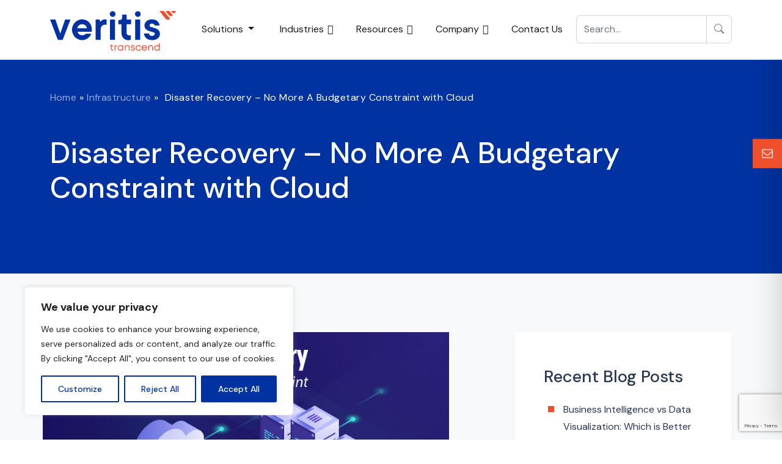

--- FILE ---
content_type: text/html; charset=UTF-8
request_url: https://www.veritis.com/blog/disaster-recovery-no-more-a-budgetary-constraint-with-cloud/
body_size: 24741
content:
<!DOCTYPE html><html class="no-js" lang="en" prefix="og: https://ogp.me/ns#"><head><meta charset="utf-8"><meta http-equiv="X-UA-Compatible" content="IE=edge"><meta name="viewport" content="width=device-width, initial-scale=1"><title>Disaster Recovery Solutions - No More a Budgetary Constraint</title><meta name="description" content="‘Cloud’ can be a right and budget-friendly disaster recovery (DR) strategy, businesses can invest to deal away with the unexpected disaster concerns."/><meta name="robots" content="follow, index, max-snippet:-1, max-video-preview:-1, max-image-preview:large"/><link rel="stylesheet" id="ao_optimized_gfonts" href="https://fonts.googleapis.com/css?family=DM+Sans:400,500,700%7CPoppins:300,400,500,600&amp;display=swap"><link rel="canonical" href="https://www.veritis.com/blog/disaster-recovery-no-more-a-budgetary-constraint-with-cloud/" /><meta property="og:locale" content="en_US" /><meta property="og:type" content="article" /><meta property="og:title" content="Disaster Recovery Solutions - No More a Budgetary Constraint" /><meta property="og:description" content="‘Cloud’ can be a right and budget-friendly disaster recovery (DR) strategy, businesses can invest to deal away with the unexpected disaster concerns." /><meta property="og:url" content="https://www.veritis.com/blog/disaster-recovery-no-more-a-budgetary-constraint-with-cloud/" /><meta property="og:site_name" content="Veritis Group Inc" /><meta property="article:publisher" content="https://www.linkedin.com/company/veritis-group-inc/mycompany/" /><meta property="article:tag" content="Cloud" /><meta property="article:tag" content="cloud as a DR strategy" /><meta property="article:tag" content="Disaster Recovery" /><meta property="article:tag" content="DR strategy" /><meta property="article:tag" content="IT firms" /><meta property="article:tag" content="Public Cloud" /><meta property="og:updated_time" content="2025-06-19T06:37:24+00:00" /><meta property="og:image" content="https://www.veritis.com/wp-content/uploads/2018/07/cloud-disaster-recovery-thumb-1.jpg" /><meta property="og:image:secure_url" content="https://www.veritis.com/wp-content/uploads/2018/07/cloud-disaster-recovery-thumb-1.jpg" /><meta property="og:image:width" content="600" /><meta property="og:image:height" content="600" /><meta property="og:image:alt" content="Cloud Disaster Recovery Thumb" /><meta property="og:image:type" content="image/jpeg" /><meta property="article:published_time" content="2018-07-20T08:45:20+00:00" /><meta property="article:modified_time" content="2025-06-19T06:37:24+00:00" /><meta name="twitter:card" content="summary_large_image" /><meta name="twitter:title" content="Disaster Recovery Solutions - No More a Budgetary Constraint" /><meta name="twitter:description" content="‘Cloud’ can be a right and budget-friendly disaster recovery (DR) strategy, businesses can invest to deal away with the unexpected disaster concerns." /><meta name="twitter:site" content="@Veritis_Group" /><meta name="twitter:creator" content="@Veritis_Group" /><meta name="twitter:image" content="https://www.veritis.com/wp-content/uploads/2018/07/cloud-disaster-recovery-thumb-1.jpg" /> <script type="application/ld+json" class="rank-math-schema-pro">{"@context":"https://schema.org","@graph":[{"@type":"Organization","@id":"https://www.veritis.com/#organization","name":"Veritis Group","url":"https://www.veritis.com","sameAs":["https://www.linkedin.com/company/veritis-group-inc/mycompany/","https://twitter.com/Veritis_Group","https://www.facebook.com/VeritisGroupInc/","https://www.youtube.com/channel/UCyCocYPhtB4wJWcbWYg61uA"],"logo":{"@type":"ImageObject","@id":"https://www.veritis.com/#logo","url":"https://www.veritis.com/wp-content/uploads/2023/05/footer-logo.png","contentUrl":"https://www.veritis.com/wp-content/uploads/2023/05/footer-logo.png","caption":"Veritis Group Inc","inLanguage":"en"}},{"@type":"WebSite","@id":"https://www.veritis.com/#website","url":"https://www.veritis.com","name":"Veritis Group Inc","publisher":{"@id":"https://www.veritis.com/#organization"},"inLanguage":"en"},{"@type":"ImageObject","@id":"https://www.veritis.com/wp-content/uploads/2018/07/cloud-disaster-recovery-thumb-1.jpg","url":"https://www.veritis.com/wp-content/uploads/2018/07/cloud-disaster-recovery-thumb-1.jpg","width":"600","height":"600","caption":"Cloud Disaster Recovery Thumb","inLanguage":"en"},{"@type":"BreadcrumbList","@id":"https://www.veritis.com/blog/disaster-recovery-no-more-a-budgetary-constraint-with-cloud/#breadcrumb","itemListElement":[{"@type":"ListItem","position":"1","item":{"@id":"https://www.veritis.com","name":"Home"}},{"@type":"ListItem","position":"2","item":{"@id":"https://www.veritis.com/blog_category/infrastructure/","name":"Infrastructure"}},{"@type":"ListItem","position":"3","item":{"@id":"https://www.veritis.com/blog/disaster-recovery-no-more-a-budgetary-constraint-with-cloud/","name":"Disaster Recovery &#8211; No More A Budgetary Constraint with Cloud"}}]},{"@type":"WebPage","@id":"https://www.veritis.com/blog/disaster-recovery-no-more-a-budgetary-constraint-with-cloud/#webpage","url":"https://www.veritis.com/blog/disaster-recovery-no-more-a-budgetary-constraint-with-cloud/","name":"Disaster Recovery Solutions - No More a Budgetary Constraint","datePublished":"2018-07-20T08:45:20+00:00","dateModified":"2025-06-19T06:37:24+00:00","isPartOf":{"@id":"https://www.veritis.com/#website"},"primaryImageOfPage":{"@id":"https://www.veritis.com/wp-content/uploads/2018/07/cloud-disaster-recovery-thumb-1.jpg"},"inLanguage":"en","breadcrumb":{"@id":"https://www.veritis.com/blog/disaster-recovery-no-more-a-budgetary-constraint-with-cloud/#breadcrumb"}},{"@type":"Person","@id":"https://www.veritis.com/author/veritisadmin/","name":"UX Team","url":"https://www.veritis.com/author/veritisadmin/","image":{"@type":"ImageObject","@id":"https://secure.gravatar.com/avatar/bae16e40e86002759f5ca8844771cd4624cdae21edcf38539cb3e920bb38dfba?s=96&amp;d=mm&amp;r=g","url":"https://secure.gravatar.com/avatar/bae16e40e86002759f5ca8844771cd4624cdae21edcf38539cb3e920bb38dfba?s=96&amp;d=mm&amp;r=g","caption":"UX Team","inLanguage":"en"},"worksFor":{"@id":"https://www.veritis.com/#organization"}},{"@type":"Article","headline":"Disaster Recovery Solutions - No More a Budgetary Constraint","keywords":"Disaster Recovery","datePublished":"2018-07-20T08:45:20+00:00","dateModified":"2025-06-19T06:37:24+00:00","articleSection":"Disaster Recovery in Cloud, Infrastructure, Staple content","author":{"@id":"https://www.veritis.com/author/veritisadmin/","name":"UX Team"},"publisher":{"@id":"https://www.veritis.com/#organization"},"description":"\u2018Cloud\u2019 can be a right and budget-friendly disaster recovery (DR) strategy, businesses can invest to deal away with the unexpected disaster concerns.","name":"Disaster Recovery Solutions - No More a Budgetary Constraint","@id":"https://www.veritis.com/blog/disaster-recovery-no-more-a-budgetary-constraint-with-cloud/#richSnippet","isPartOf":{"@id":"https://www.veritis.com/blog/disaster-recovery-no-more-a-budgetary-constraint-with-cloud/#webpage"},"image":{"@id":"https://www.veritis.com/wp-content/uploads/2018/07/cloud-disaster-recovery-thumb-1.jpg"},"inLanguage":"en","mainEntityOfPage":{"@id":"https://www.veritis.com/blog/disaster-recovery-no-more-a-budgetary-constraint-with-cloud/#webpage"}}]}</script> <link href='https://fonts.gstatic.com' crossorigin='anonymous' rel='preconnect' /><style id='wp-img-auto-sizes-contain-inline-css' type='text/css'>img:is([sizes=auto i],[sizes^="auto," i]){contain-intrinsic-size:3000px 1500px}</style><style id='classic-theme-styles-inline-css' type='text/css'>/*! This file is auto-generated */
.wp-block-button__link{color:#fff;background-color:#32373c;border-radius:9999px;box-shadow:none;text-decoration:none;padding:calc(.667em + 2px) calc(1.333em + 2px);font-size:1.125em}.wp-block-file__button{background:#32373c;color:#fff;text-decoration:none}</style><link rel='stylesheet' id='contact-form-7-css' href='https://www.veritis.com/wp-content/cache/autoptimize/css/autoptimize_single_64ac31699f5326cb3c76122498b76f66.css' type='text/css' media='all' /><link rel='stylesheet' id='megamenu-css' href='https://www.veritis.com/wp-content/cache/autoptimize/css/autoptimize_single_0ad6084985e4f123a5ce3ada203af836.css' type='text/css' media='all' /><link rel='stylesheet' id='wp-pagenavi-css' href='https://www.veritis.com/wp-content/cache/autoptimize/css/autoptimize_single_73d29ecb3ae4eb2b78712fab3a46d32d.css' type='text/css' media='all' /><link rel='stylesheet' id='heateor_sss_frontend_css-css' href='https://www.veritis.com/wp-content/cache/autoptimize/css/autoptimize_single_ba4cc2135d79faefe28d070ad9d25a43.css' type='text/css' media='all' /><style id='heateor_sss_frontend_css-inline-css' type='text/css'>.heateor_sss_button_instagram span.heateor_sss_svg,a.heateor_sss_instagram span.heateor_sss_svg{background:radial-gradient(circle at 30% 107%,#fdf497 0,#fdf497 5%,#fd5949 45%,#d6249f 60%,#285aeb 90%)}.heateor_sss_horizontal_sharing .heateor_sss_svg,.heateor_sss_standard_follow_icons_container .heateor_sss_svg{color:#fff;border-width:0;border-style:solid;border-color:transparent}.heateor_sss_horizontal_sharing .heateorSssTCBackground{color:#666}.heateor_sss_horizontal_sharing span.heateor_sss_svg:hover,.heateor_sss_standard_follow_icons_container span.heateor_sss_svg:hover{border-color:transparent}.heateor_sss_vertical_sharing span.heateor_sss_svg,.heateor_sss_floating_follow_icons_container span.heateor_sss_svg{color:#fff;border-width:0;border-style:solid;border-color:transparent}.heateor_sss_vertical_sharing .heateorSssTCBackground{color:#666}.heateor_sss_vertical_sharing span.heateor_sss_svg:hover,.heateor_sss_floating_follow_icons_container span.heateor_sss_svg:hover{border-color:transparent}@media screen and (max-width:783px){.heateor_sss_vertical_sharing{display:none!important}}div.heateor_sss_mobile_footer{display:none}@media screen and (max-width:783px){div.heateor_sss_bottom_sharing .heateorSssTCBackground{background-color:#fff}div.heateor_sss_bottom_sharing{width:100%!important;left:0!important}div.heateor_sss_bottom_sharing a{width:16.666666666667% !important}div.heateor_sss_bottom_sharing .heateor_sss_svg{width:100% !important}div.heateor_sss_bottom_sharing div.heateorSssTotalShareCount{font-size:1em!important;line-height:28px!important}div.heateor_sss_bottom_sharing div.heateorSssTotalShareText{font-size:.7em!important;line-height:0!important}div.heateor_sss_mobile_footer{display:block;height:40px}.heateor_sss_bottom_sharing{padding:0!important;display:block!important;width:auto!important;bottom:-2px!important;top:auto!important}.heateor_sss_bottom_sharing .heateor_sss_square_count{line-height:inherit}.heateor_sss_bottom_sharing .heateorSssSharingArrow{display:none}.heateor_sss_bottom_sharing .heateorSssTCBackground{margin-right:1.1em!important}}</style><link rel='stylesheet' id='jquery-lazyloadxt-spinner-css-css' href='https://www.veritis.com/wp-content/cache/autoptimize/css/autoptimize_single_d4a56d3242663a4b372dc090375e8136.css' type='text/css' media='all' /><link rel='stylesheet' id='a3a3_lazy_load-css' href='//www.veritis.com/wp-content/uploads/sass/a3_lazy_load.min.css' type='text/css' media='all' /><link rel='stylesheet' id='bootstrap5-css' href='https://www.veritis.com/wp-content/themes/veritis/theme/bootstrap/bootstrap.min.css' type='text/css' media='all' /><link rel='stylesheet' id='bootstrapIcons-css' href='https://www.veritis.com/wp-content/cache/autoptimize/css/autoptimize_single_06cb502613f99040e534fec65fa725c7.css' type='text/css' media='all' /><link rel='stylesheet' id='gutenberg-blocks-css' href='https://www.veritis.com/wp-content/themes/veritis/theme/css/blocks.min.css' type='text/css' media='all' /><link rel='stylesheet' id='theme-css' href='https://www.veritis.com/wp-content/themes/veritis/theme/css/b5st.min.css' type='text/css' media='all' /><link rel='stylesheet' id='veritis-style-css' href='https://www.veritis.com/wp-content/themes/veritis/style.min.css' type='text/css' media='all' /> <script type="text/javascript" id="cookie-law-info-js-extra">var _ckyConfig = {"_ipData":[],"_assetsURL":"https://www.veritis.com/wp-content/plugins/cookie-law-info/lite/frontend/images/","_publicURL":"https://www.veritis.com","_expiry":"365","_categories":[{"name":"Necessary","slug":"necessary","isNecessary":true,"ccpaDoNotSell":true,"cookies":[],"active":true,"defaultConsent":{"gdpr":true,"ccpa":true}},{"name":"Functional","slug":"functional","isNecessary":false,"ccpaDoNotSell":true,"cookies":[],"active":true,"defaultConsent":{"gdpr":false,"ccpa":false}},{"name":"Analytics","slug":"analytics","isNecessary":false,"ccpaDoNotSell":true,"cookies":[],"active":true,"defaultConsent":{"gdpr":false,"ccpa":false}},{"name":"Performance","slug":"performance","isNecessary":false,"ccpaDoNotSell":true,"cookies":[],"active":true,"defaultConsent":{"gdpr":false,"ccpa":false}},{"name":"Advertisement","slug":"advertisement","isNecessary":false,"ccpaDoNotSell":true,"cookies":[],"active":true,"defaultConsent":{"gdpr":false,"ccpa":false}}],"_activeLaw":"gdpr","_rootDomain":"","_block":"1","_showBanner":"1","_bannerConfig":{"settings":{"type":"box","preferenceCenterType":"popup","position":"bottom-left","applicableLaw":"gdpr"},"behaviours":{"reloadBannerOnAccept":false,"loadAnalyticsByDefault":false,"animations":{"onLoad":"animate","onHide":"sticky"}},"config":{"revisitConsent":{"status":true,"tag":"revisit-consent","position":"bottom-left","meta":{"url":"#"},"styles":{"background-color":"#0032A1"},"elements":{"title":{"type":"text","tag":"revisit-consent-title","status":true,"styles":{"color":"#0056a7"}}}},"preferenceCenter":{"toggle":{"status":true,"tag":"detail-category-toggle","type":"toggle","states":{"active":{"styles":{"background-color":"#1863DC"}},"inactive":{"styles":{"background-color":"#D0D5D2"}}}}},"categoryPreview":{"status":true,"toggle":{"status":true,"tag":"detail-category-preview-toggle","type":"toggle","states":{"active":{"styles":{"background-color":"#1863DC"}},"inactive":{"styles":{"background-color":"#D0D5D2"}}}}},"videoPlaceholder":{"status":true,"styles":{"background-color":"#000000","border-color":"#000000","color":"#ffffff"}},"readMore":{"status":false,"tag":"readmore-button","type":"link","meta":{"noFollow":true,"newTab":true},"styles":{"color":"#0032A1","background-color":"transparent","border-color":"transparent"}},"showMore":{"status":true,"tag":"show-desc-button","type":"button","styles":{"color":"#1863DC"}},"showLess":{"status":true,"tag":"hide-desc-button","type":"button","styles":{"color":"#1863DC"}},"alwaysActive":{"status":true,"tag":"always-active","styles":{"color":"#008000"}},"manualLinks":{"status":true,"tag":"manual-links","type":"link","styles":{"color":"#1863DC"}},"auditTable":{"status":true},"optOption":{"status":true,"toggle":{"status":true,"tag":"optout-option-toggle","type":"toggle","states":{"active":{"styles":{"background-color":"#1863dc"}},"inactive":{"styles":{"background-color":"#FFFFFF"}}}}}}},"_version":"3.3.9.1","_logConsent":"1","_tags":[{"tag":"accept-button","styles":{"color":"#FFFFFF","background-color":"#0032a1","border-color":"#0032a1"}},{"tag":"reject-button","styles":{"color":"#0032a1","background-color":"transparent","border-color":"#0032a1"}},{"tag":"settings-button","styles":{"color":"#0032a1","background-color":"transparent","border-color":"#0032a1"}},{"tag":"readmore-button","styles":{"color":"#0032A1","background-color":"transparent","border-color":"transparent"}},{"tag":"donotsell-button","styles":{"color":"#1863DC","background-color":"transparent","border-color":"transparent"}},{"tag":"show-desc-button","styles":{"color":"#1863DC"}},{"tag":"hide-desc-button","styles":{"color":"#1863DC"}},{"tag":"cky-always-active","styles":[]},{"tag":"cky-link","styles":[]},{"tag":"accept-button","styles":{"color":"#FFFFFF","background-color":"#0032a1","border-color":"#0032a1"}},{"tag":"revisit-consent","styles":{"background-color":"#0032A1"}}],"_shortCodes":[{"key":"cky_readmore","content":"\u003Ca href=\"https://www.veritis.com/privacy-policy/\" class=\"cky-policy\" aria-label=\"Cookie Policy\" target=\"_blank\" rel=\"noopener\" data-cky-tag=\"readmore-button\"\u003ECookie Policy\u003C/a\u003E","tag":"readmore-button","status":false,"attributes":{"rel":"nofollow","target":"_blank"}},{"key":"cky_show_desc","content":"\u003Cbutton class=\"cky-show-desc-btn\" data-cky-tag=\"show-desc-button\" aria-label=\"Show more\"\u003EShow more\u003C/button\u003E","tag":"show-desc-button","status":true,"attributes":[]},{"key":"cky_hide_desc","content":"\u003Cbutton class=\"cky-show-desc-btn\" data-cky-tag=\"hide-desc-button\" aria-label=\"Show less\"\u003EShow less\u003C/button\u003E","tag":"hide-desc-button","status":true,"attributes":[]},{"key":"cky_optout_show_desc","content":"[cky_optout_show_desc]","tag":"optout-show-desc-button","status":true,"attributes":[]},{"key":"cky_optout_hide_desc","content":"[cky_optout_hide_desc]","tag":"optout-hide-desc-button","status":true,"attributes":[]},{"key":"cky_category_toggle_label","content":"[cky_{{status}}_category_label] [cky_preference_{{category_slug}}_title]","tag":"","status":true,"attributes":[]},{"key":"cky_enable_category_label","content":"Enable","tag":"","status":true,"attributes":[]},{"key":"cky_disable_category_label","content":"Disable","tag":"","status":true,"attributes":[]},{"key":"cky_video_placeholder","content":"\u003Cdiv class=\"video-placeholder-normal\" data-cky-tag=\"video-placeholder\" id=\"[UNIQUEID]\"\u003E\u003Cp class=\"video-placeholder-text-normal\" data-cky-tag=\"placeholder-title\"\u003EPlease accept cookies to access this content\u003C/p\u003E\u003C/div\u003E","tag":"","status":true,"attributes":[]},{"key":"cky_enable_optout_label","content":"Enable","tag":"","status":true,"attributes":[]},{"key":"cky_disable_optout_label","content":"Disable","tag":"","status":true,"attributes":[]},{"key":"cky_optout_toggle_label","content":"[cky_{{status}}_optout_label] [cky_optout_option_title]","tag":"","status":true,"attributes":[]},{"key":"cky_optout_option_title","content":"Do Not Sell or Share My Personal Information","tag":"","status":true,"attributes":[]},{"key":"cky_optout_close_label","content":"Close","tag":"","status":true,"attributes":[]},{"key":"cky_preference_close_label","content":"Close","tag":"","status":true,"attributes":[]}],"_rtl":"","_language":"en","_providersToBlock":[]};
var _ckyStyles = {"css":".cky-overlay{background: #000000; opacity: 0.4; position: fixed; top: 0; left: 0; width: 100%; height: 100%; z-index: 99999999;}.cky-hide{display: none;}.cky-btn-revisit-wrapper{display: flex; align-items: center; justify-content: center; background: #0056a7; width: 45px; height: 45px; border-radius: 50%; position: fixed; z-index: 999999; cursor: pointer;}.cky-revisit-bottom-left{bottom: 15px; left: 15px;}.cky-revisit-bottom-right{bottom: 15px; right: 15px;}.cky-btn-revisit-wrapper .cky-btn-revisit{display: flex; align-items: center; justify-content: center; background: none; border: none; cursor: pointer; position: relative; margin: 0; padding: 0;}.cky-btn-revisit-wrapper .cky-btn-revisit img{max-width: fit-content; margin: 0; height: 30px; width: 30px;}.cky-revisit-bottom-left:hover::before{content: attr(data-tooltip); position: absolute; background: #4e4b66; color: #ffffff; left: calc(100% + 7px); font-size: 12px; line-height: 16px; width: max-content; padding: 4px 8px; border-radius: 4px;}.cky-revisit-bottom-left:hover::after{position: absolute; content: \"\"; border: 5px solid transparent; left: calc(100% + 2px); border-left-width: 0; border-right-color: #4e4b66;}.cky-revisit-bottom-right:hover::before{content: attr(data-tooltip); position: absolute; background: #4e4b66; color: #ffffff; right: calc(100% + 7px); font-size: 12px; line-height: 16px; width: max-content; padding: 4px 8px; border-radius: 4px;}.cky-revisit-bottom-right:hover::after{position: absolute; content: \"\"; border: 5px solid transparent; right: calc(100% + 2px); border-right-width: 0; border-left-color: #4e4b66;}.cky-revisit-hide{display: none;}.cky-consent-container{position: fixed; width: 440px; box-sizing: border-box; z-index: 9999999; border-radius: 6px;}.cky-consent-container .cky-consent-bar{background: #ffffff; border: 1px solid; padding: 20px 26px; box-shadow: 0 -1px 10px 0 #acabab4d; border-radius: 6px;}.cky-box-bottom-left{bottom: 40px; left: 40px;}.cky-box-bottom-right{bottom: 40px; right: 40px;}.cky-box-top-left{top: 40px; left: 40px;}.cky-box-top-right{top: 40px; right: 40px;}.cky-custom-brand-logo-wrapper .cky-custom-brand-logo{width: 100px; height: auto; margin: 0 0 12px 0;}.cky-notice .cky-title{color: #212121; font-weight: 700; font-size: 18px; line-height: 24px; margin: 0 0 12px 0;}.cky-notice-des *,.cky-preference-content-wrapper *,.cky-accordion-header-des *,.cky-gpc-wrapper .cky-gpc-desc *{font-size: 14px;}.cky-notice-des{color: #212121; font-size: 14px; line-height: 24px; font-weight: 400;}.cky-notice-des img{height: 25px; width: 25px;}.cky-consent-bar .cky-notice-des p,.cky-gpc-wrapper .cky-gpc-desc p,.cky-preference-body-wrapper .cky-preference-content-wrapper p,.cky-accordion-header-wrapper .cky-accordion-header-des p,.cky-cookie-des-table li div:last-child p{color: inherit; margin-top: 0; overflow-wrap: break-word;}.cky-notice-des P:last-child,.cky-preference-content-wrapper p:last-child,.cky-cookie-des-table li div:last-child p:last-child,.cky-gpc-wrapper .cky-gpc-desc p:last-child{margin-bottom: 0;}.cky-notice-des a.cky-policy,.cky-notice-des button.cky-policy{font-size: 14px; color: #1863dc; white-space: nowrap; cursor: pointer; background: transparent; border: 1px solid; text-decoration: underline;}.cky-notice-des button.cky-policy{padding: 0;}.cky-notice-des a.cky-policy:focus-visible,.cky-notice-des button.cky-policy:focus-visible,.cky-preference-content-wrapper .cky-show-desc-btn:focus-visible,.cky-accordion-header .cky-accordion-btn:focus-visible,.cky-preference-header .cky-btn-close:focus-visible,.cky-switch input[type=\"checkbox\"]:focus-visible,.cky-footer-wrapper a:focus-visible,.cky-btn:focus-visible{outline: 2px solid #1863dc; outline-offset: 2px;}.cky-btn:focus:not(:focus-visible),.cky-accordion-header .cky-accordion-btn:focus:not(:focus-visible),.cky-preference-content-wrapper .cky-show-desc-btn:focus:not(:focus-visible),.cky-btn-revisit-wrapper .cky-btn-revisit:focus:not(:focus-visible),.cky-preference-header .cky-btn-close:focus:not(:focus-visible),.cky-consent-bar .cky-banner-btn-close:focus:not(:focus-visible){outline: 0;}button.cky-show-desc-btn:not(:hover):not(:active){color: #1863dc; background: transparent;}button.cky-accordion-btn:not(:hover):not(:active),button.cky-banner-btn-close:not(:hover):not(:active),button.cky-btn-revisit:not(:hover):not(:active),button.cky-btn-close:not(:hover):not(:active){background: transparent;}.cky-consent-bar button:hover,.cky-modal.cky-modal-open button:hover,.cky-consent-bar button:focus,.cky-modal.cky-modal-open button:focus{text-decoration: none;}.cky-notice-btn-wrapper{display: flex; justify-content: flex-start; align-items: center; flex-wrap: wrap; margin-top: 16px;}.cky-notice-btn-wrapper .cky-btn{text-shadow: none; box-shadow: none;}.cky-btn{flex: auto; max-width: 100%; font-size: 14px; font-family: inherit; line-height: 24px; padding: 8px; font-weight: 500; margin: 0 8px 0 0; border-radius: 2px; cursor: pointer; text-align: center; text-transform: none; min-height: 0;}.cky-btn:hover{opacity: 0.8;}.cky-btn-customize{color: #1863dc; background: transparent; border: 2px solid #1863dc;}.cky-btn-reject{color: #1863dc; background: transparent; border: 2px solid #1863dc;}.cky-btn-accept{background: #1863dc; color: #ffffff; border: 2px solid #1863dc;}.cky-btn:last-child{margin-right: 0;}@media (max-width: 576px){.cky-box-bottom-left{bottom: 0; left: 0;}.cky-box-bottom-right{bottom: 0; right: 0;}.cky-box-top-left{top: 0; left: 0;}.cky-box-top-right{top: 0; right: 0;}}@media (max-width: 440px){.cky-box-bottom-left, .cky-box-bottom-right, .cky-box-top-left, .cky-box-top-right{width: 100%; max-width: 100%;}.cky-consent-container .cky-consent-bar{padding: 20px 0;}.cky-custom-brand-logo-wrapper, .cky-notice .cky-title, .cky-notice-des, .cky-notice-btn-wrapper{padding: 0 24px;}.cky-notice-des{max-height: 40vh; overflow-y: scroll;}.cky-notice-btn-wrapper{flex-direction: column; margin-top: 0;}.cky-btn{width: 100%; margin: 10px 0 0 0;}.cky-notice-btn-wrapper .cky-btn-customize{order: 2;}.cky-notice-btn-wrapper .cky-btn-reject{order: 3;}.cky-notice-btn-wrapper .cky-btn-accept{order: 1; margin-top: 16px;}}@media (max-width: 352px){.cky-notice .cky-title{font-size: 16px;}.cky-notice-des *{font-size: 12px;}.cky-notice-des, .cky-btn{font-size: 12px;}}.cky-modal.cky-modal-open{display: flex; visibility: visible; -webkit-transform: translate(-50%, -50%); -moz-transform: translate(-50%, -50%); -ms-transform: translate(-50%, -50%); -o-transform: translate(-50%, -50%); transform: translate(-50%, -50%); top: 50%; left: 50%; transition: all 1s ease;}.cky-modal{box-shadow: 0 32px 68px rgba(0, 0, 0, 0.3); margin: 0 auto; position: fixed; max-width: 100%; background: #ffffff; top: 50%; box-sizing: border-box; border-radius: 6px; z-index: 999999999; color: #212121; -webkit-transform: translate(-50%, 100%); -moz-transform: translate(-50%, 100%); -ms-transform: translate(-50%, 100%); -o-transform: translate(-50%, 100%); transform: translate(-50%, 100%); visibility: hidden; transition: all 0s ease;}.cky-preference-center{max-height: 79vh; overflow: hidden; width: 845px; overflow: hidden; flex: 1 1 0; display: flex; flex-direction: column; border-radius: 6px;}.cky-preference-header{display: flex; align-items: center; justify-content: space-between; padding: 22px 24px; border-bottom: 1px solid;}.cky-preference-header .cky-preference-title{font-size: 18px; font-weight: 700; line-height: 24px;}.cky-preference-header .cky-btn-close{margin: 0; cursor: pointer; vertical-align: middle; padding: 0; background: none; border: none; width: auto; height: auto; min-height: 0; line-height: 0; text-shadow: none; box-shadow: none;}.cky-preference-header .cky-btn-close img{margin: 0; height: 10px; width: 10px;}.cky-preference-body-wrapper{padding: 0 24px; flex: 1; overflow: auto; box-sizing: border-box;}.cky-preference-content-wrapper,.cky-gpc-wrapper .cky-gpc-desc{font-size: 14px; line-height: 24px; font-weight: 400; padding: 12px 0;}.cky-preference-content-wrapper{border-bottom: 1px solid;}.cky-preference-content-wrapper img{height: 25px; width: 25px;}.cky-preference-content-wrapper .cky-show-desc-btn{font-size: 14px; font-family: inherit; color: #1863dc; text-decoration: none; line-height: 24px; padding: 0; margin: 0; white-space: nowrap; cursor: pointer; background: transparent; border-color: transparent; text-transform: none; min-height: 0; text-shadow: none; box-shadow: none;}.cky-accordion-wrapper{margin-bottom: 10px;}.cky-accordion{border-bottom: 1px solid;}.cky-accordion:last-child{border-bottom: none;}.cky-accordion .cky-accordion-item{display: flex; margin-top: 10px;}.cky-accordion .cky-accordion-body{display: none;}.cky-accordion.cky-accordion-active .cky-accordion-body{display: block; padding: 0 22px; margin-bottom: 16px;}.cky-accordion-header-wrapper{cursor: pointer; width: 100%;}.cky-accordion-item .cky-accordion-header{display: flex; justify-content: space-between; align-items: center;}.cky-accordion-header .cky-accordion-btn{font-size: 16px; font-family: inherit; color: #212121; line-height: 24px; background: none; border: none; font-weight: 700; padding: 0; margin: 0; cursor: pointer; text-transform: none; min-height: 0; text-shadow: none; box-shadow: none;}.cky-accordion-header .cky-always-active{color: #008000; font-weight: 600; line-height: 24px; font-size: 14px;}.cky-accordion-header-des{font-size: 14px; line-height: 24px; margin: 10px 0 16px 0;}.cky-accordion-chevron{margin-right: 22px; position: relative; cursor: pointer;}.cky-accordion-chevron-hide{display: none;}.cky-accordion .cky-accordion-chevron i::before{content: \"\"; position: absolute; border-right: 1.4px solid; border-bottom: 1.4px solid; border-color: inherit; height: 6px; width: 6px; -webkit-transform: rotate(-45deg); -moz-transform: rotate(-45deg); -ms-transform: rotate(-45deg); -o-transform: rotate(-45deg); transform: rotate(-45deg); transition: all 0.2s ease-in-out; top: 8px;}.cky-accordion.cky-accordion-active .cky-accordion-chevron i::before{-webkit-transform: rotate(45deg); -moz-transform: rotate(45deg); -ms-transform: rotate(45deg); -o-transform: rotate(45deg); transform: rotate(45deg);}.cky-audit-table{background: #f4f4f4; border-radius: 6px;}.cky-audit-table .cky-empty-cookies-text{color: inherit; font-size: 12px; line-height: 24px; margin: 0; padding: 10px;}.cky-audit-table .cky-cookie-des-table{font-size: 12px; line-height: 24px; font-weight: normal; padding: 15px 10px; border-bottom: 1px solid; border-bottom-color: inherit; margin: 0;}.cky-audit-table .cky-cookie-des-table:last-child{border-bottom: none;}.cky-audit-table .cky-cookie-des-table li{list-style-type: none; display: flex; padding: 3px 0;}.cky-audit-table .cky-cookie-des-table li:first-child{padding-top: 0;}.cky-cookie-des-table li div:first-child{width: 100px; font-weight: 600; word-break: break-word; word-wrap: break-word;}.cky-cookie-des-table li div:last-child{flex: 1; word-break: break-word; word-wrap: break-word; margin-left: 8px;}.cky-footer-shadow{display: block; width: 100%; height: 40px; background: linear-gradient(180deg, rgba(255, 255, 255, 0) 0%, #ffffff 100%); position: absolute; bottom: calc(100% - 1px);}.cky-footer-wrapper{position: relative;}.cky-prefrence-btn-wrapper{display: flex; flex-wrap: wrap; align-items: center; justify-content: center; padding: 22px 24px; border-top: 1px solid;}.cky-prefrence-btn-wrapper .cky-btn{flex: auto; max-width: 100%; text-shadow: none; box-shadow: none;}.cky-btn-preferences{color: #1863dc; background: transparent; border: 2px solid #1863dc;}.cky-preference-header,.cky-preference-body-wrapper,.cky-preference-content-wrapper,.cky-accordion-wrapper,.cky-accordion,.cky-accordion-wrapper,.cky-footer-wrapper,.cky-prefrence-btn-wrapper{border-color: inherit;}@media (max-width: 845px){.cky-modal{max-width: calc(100% - 16px);}}@media (max-width: 576px){.cky-modal{max-width: 100%;}.cky-preference-center{max-height: 100vh;}.cky-prefrence-btn-wrapper{flex-direction: column;}.cky-accordion.cky-accordion-active .cky-accordion-body{padding-right: 0;}.cky-prefrence-btn-wrapper .cky-btn{width: 100%; margin: 10px 0 0 0;}.cky-prefrence-btn-wrapper .cky-btn-reject{order: 3;}.cky-prefrence-btn-wrapper .cky-btn-accept{order: 1; margin-top: 0;}.cky-prefrence-btn-wrapper .cky-btn-preferences{order: 2;}}@media (max-width: 425px){.cky-accordion-chevron{margin-right: 15px;}.cky-notice-btn-wrapper{margin-top: 0;}.cky-accordion.cky-accordion-active .cky-accordion-body{padding: 0 15px;}}@media (max-width: 352px){.cky-preference-header .cky-preference-title{font-size: 16px;}.cky-preference-header{padding: 16px 24px;}.cky-preference-content-wrapper *, .cky-accordion-header-des *{font-size: 12px;}.cky-preference-content-wrapper, .cky-preference-content-wrapper .cky-show-more, .cky-accordion-header .cky-always-active, .cky-accordion-header-des, .cky-preference-content-wrapper .cky-show-desc-btn, .cky-notice-des a.cky-policy{font-size: 12px;}.cky-accordion-header .cky-accordion-btn{font-size: 14px;}}.cky-switch{display: flex;}.cky-switch input[type=\"checkbox\"]{position: relative; width: 44px; height: 24px; margin: 0; background: #d0d5d2; -webkit-appearance: none; border-radius: 50px; cursor: pointer; outline: 0; border: none; top: 0;}.cky-switch input[type=\"checkbox\"]:checked{background: #1863dc;}.cky-switch input[type=\"checkbox\"]:before{position: absolute; content: \"\"; height: 20px; width: 20px; left: 2px; bottom: 2px; border-radius: 50%; background-color: white; -webkit-transition: 0.4s; transition: 0.4s; margin: 0;}.cky-switch input[type=\"checkbox\"]:after{display: none;}.cky-switch input[type=\"checkbox\"]:checked:before{-webkit-transform: translateX(20px); -ms-transform: translateX(20px); transform: translateX(20px);}@media (max-width: 425px){.cky-switch input[type=\"checkbox\"]{width: 38px; height: 21px;}.cky-switch input[type=\"checkbox\"]:before{height: 17px; width: 17px;}.cky-switch input[type=\"checkbox\"]:checked:before{-webkit-transform: translateX(17px); -ms-transform: translateX(17px); transform: translateX(17px);}}.cky-consent-bar .cky-banner-btn-close{position: absolute; right: 9px; top: 5px; background: none; border: none; cursor: pointer; padding: 0; margin: 0; min-height: 0; line-height: 0; height: auto; width: auto; text-shadow: none; box-shadow: none;}.cky-consent-bar .cky-banner-btn-close img{height: 9px; width: 9px; margin: 0;}.cky-notice-group{font-size: 14px; line-height: 24px; font-weight: 400; color: #212121;}.cky-notice-btn-wrapper .cky-btn-do-not-sell{font-size: 14px; line-height: 24px; padding: 6px 0; margin: 0; font-weight: 500; background: none; border-radius: 2px; border: none; cursor: pointer; text-align: left; color: #1863dc; background: transparent; border-color: transparent; box-shadow: none; text-shadow: none;}.cky-consent-bar .cky-banner-btn-close:focus-visible,.cky-notice-btn-wrapper .cky-btn-do-not-sell:focus-visible,.cky-opt-out-btn-wrapper .cky-btn:focus-visible,.cky-opt-out-checkbox-wrapper input[type=\"checkbox\"].cky-opt-out-checkbox:focus-visible{outline: 2px solid #1863dc; outline-offset: 2px;}@media (max-width: 440px){.cky-consent-container{width: 100%;}}@media (max-width: 352px){.cky-notice-des a.cky-policy, .cky-notice-btn-wrapper .cky-btn-do-not-sell{font-size: 12px;}}.cky-opt-out-wrapper{padding: 12px 0;}.cky-opt-out-wrapper .cky-opt-out-checkbox-wrapper{display: flex; align-items: center;}.cky-opt-out-checkbox-wrapper .cky-opt-out-checkbox-label{font-size: 16px; font-weight: 700; line-height: 24px; margin: 0 0 0 12px; cursor: pointer;}.cky-opt-out-checkbox-wrapper input[type=\"checkbox\"].cky-opt-out-checkbox{background-color: #ffffff; border: 1px solid black; width: 20px; height: 18.5px; margin: 0; -webkit-appearance: none; position: relative; display: flex; align-items: center; justify-content: center; border-radius: 2px; cursor: pointer;}.cky-opt-out-checkbox-wrapper input[type=\"checkbox\"].cky-opt-out-checkbox:checked{background-color: #1863dc; border: none;}.cky-opt-out-checkbox-wrapper input[type=\"checkbox\"].cky-opt-out-checkbox:checked::after{left: 6px; bottom: 4px; width: 7px; height: 13px; border: solid #ffffff; border-width: 0 3px 3px 0; border-radius: 2px; -webkit-transform: rotate(45deg); -ms-transform: rotate(45deg); transform: rotate(45deg); content: \"\"; position: absolute; box-sizing: border-box;}.cky-opt-out-checkbox-wrapper.cky-disabled .cky-opt-out-checkbox-label,.cky-opt-out-checkbox-wrapper.cky-disabled input[type=\"checkbox\"].cky-opt-out-checkbox{cursor: no-drop;}.cky-gpc-wrapper{margin: 0 0 0 32px;}.cky-footer-wrapper .cky-opt-out-btn-wrapper{display: flex; flex-wrap: wrap; align-items: center; justify-content: center; padding: 22px 24px;}.cky-opt-out-btn-wrapper .cky-btn{flex: auto; max-width: 100%; text-shadow: none; box-shadow: none;}.cky-opt-out-btn-wrapper .cky-btn-cancel{border: 1px solid #dedfe0; background: transparent; color: #858585;}.cky-opt-out-btn-wrapper .cky-btn-confirm{background: #1863dc; color: #ffffff; border: 1px solid #1863dc;}@media (max-width: 352px){.cky-opt-out-checkbox-wrapper .cky-opt-out-checkbox-label{font-size: 14px;}.cky-gpc-wrapper .cky-gpc-desc, .cky-gpc-wrapper .cky-gpc-desc *{font-size: 12px;}.cky-opt-out-checkbox-wrapper input[type=\"checkbox\"].cky-opt-out-checkbox{width: 16px; height: 16px;}.cky-opt-out-checkbox-wrapper input[type=\"checkbox\"].cky-opt-out-checkbox:checked::after{left: 5px; bottom: 4px; width: 3px; height: 9px;}.cky-gpc-wrapper{margin: 0 0 0 28px;}}.video-placeholder-youtube{background-size: 100% 100%; background-position: center; background-repeat: no-repeat; background-color: #b2b0b059; position: relative; display: flex; align-items: center; justify-content: center; max-width: 100%;}.video-placeholder-text-youtube{text-align: center; align-items: center; padding: 10px 16px; background-color: #000000cc; color: #ffffff; border: 1px solid; border-radius: 2px; cursor: pointer;}.video-placeholder-normal{background-image: url(\"/wp-content/plugins/cookie-law-info/lite/frontend/images/placeholder.svg\"); background-size: 80px; background-position: center; background-repeat: no-repeat; background-color: #b2b0b059; position: relative; display: flex; align-items: flex-end; justify-content: center; max-width: 100%;}.video-placeholder-text-normal{align-items: center; padding: 10px 16px; text-align: center; border: 1px solid; border-radius: 2px; cursor: pointer;}.cky-rtl{direction: rtl; text-align: right;}.cky-rtl .cky-banner-btn-close{left: 9px; right: auto;}.cky-rtl .cky-notice-btn-wrapper .cky-btn:last-child{margin-right: 8px;}.cky-rtl .cky-notice-btn-wrapper .cky-btn:first-child{margin-right: 0;}.cky-rtl .cky-notice-btn-wrapper{margin-left: 0; margin-right: 15px;}.cky-rtl .cky-prefrence-btn-wrapper .cky-btn{margin-right: 8px;}.cky-rtl .cky-prefrence-btn-wrapper .cky-btn:first-child{margin-right: 0;}.cky-rtl .cky-accordion .cky-accordion-chevron i::before{border: none; border-left: 1.4px solid; border-top: 1.4px solid; left: 12px;}.cky-rtl .cky-accordion.cky-accordion-active .cky-accordion-chevron i::before{-webkit-transform: rotate(-135deg); -moz-transform: rotate(-135deg); -ms-transform: rotate(-135deg); -o-transform: rotate(-135deg); transform: rotate(-135deg);}@media (max-width: 768px){.cky-rtl .cky-notice-btn-wrapper{margin-right: 0;}}@media (max-width: 576px){.cky-rtl .cky-notice-btn-wrapper .cky-btn:last-child{margin-right: 0;}.cky-rtl .cky-prefrence-btn-wrapper .cky-btn{margin-right: 0;}.cky-rtl .cky-accordion.cky-accordion-active .cky-accordion-body{padding: 0 22px 0 0;}}@media (max-width: 425px){.cky-rtl .cky-accordion.cky-accordion-active .cky-accordion-body{padding: 0 15px 0 0;}}.cky-rtl .cky-opt-out-btn-wrapper .cky-btn{margin-right: 12px;}.cky-rtl .cky-opt-out-btn-wrapper .cky-btn:first-child{margin-right: 0;}.cky-rtl .cky-opt-out-checkbox-wrapper .cky-opt-out-checkbox-label{margin: 0 12px 0 0;}"};
//# sourceURL=cookie-law-info-js-extra</script> <script src="https://www.veritis.com/wp-content/plugins/cookie-law-info/lite/frontend/js/script.min.js" defer></script><script type="text/javascript" src="https://www.veritis.com/wp-includes/js/jquery/jquery.min.js" id="jquery-core-js"></script> <script type="text/javascript" src="https://www.veritis.com/wp-includes/js/jquery/jquery-migrate.min.js" id="jquery-migrate-js"></script> <link rel="https://api.w.org/" href="https://www.veritis.com/wp-json/" /><style id="cky-style-inline">[data-cky-tag]{visibility:hidden}</style><meta name="generator" content="Powered by Slider Revolution 6.7.20 - responsive, Mobile-Friendly Slider Plugin for WordPress with comfortable drag and drop interface." /><link rel="icon" href="https://www.veritis.com/wp-content/uploads/2023/11/icon.svg" sizes="32x32" /><link rel="icon" href="https://www.veritis.com/wp-content/uploads/2023/11/icon.svg" sizes="192x192" /><link rel="apple-touch-icon" href="https://www.veritis.com/wp-content/uploads/2023/11/icon.svg" /><meta name="msapplication-TileImage" content="https://www.veritis.com/wp-content/uploads/2023/11/icon.svg" /> <script>function setREVStartSize(e){
			//window.requestAnimationFrame(function() {
				window.RSIW = window.RSIW===undefined ? window.innerWidth : window.RSIW;
				window.RSIH = window.RSIH===undefined ? window.innerHeight : window.RSIH;
				try {
					var pw = document.getElementById(e.c).parentNode.offsetWidth,
						newh;
					pw = pw===0 || isNaN(pw) || (e.l=="fullwidth" || e.layout=="fullwidth") ? window.RSIW : pw;
					e.tabw = e.tabw===undefined ? 0 : parseInt(e.tabw);
					e.thumbw = e.thumbw===undefined ? 0 : parseInt(e.thumbw);
					e.tabh = e.tabh===undefined ? 0 : parseInt(e.tabh);
					e.thumbh = e.thumbh===undefined ? 0 : parseInt(e.thumbh);
					e.tabhide = e.tabhide===undefined ? 0 : parseInt(e.tabhide);
					e.thumbhide = e.thumbhide===undefined ? 0 : parseInt(e.thumbhide);
					e.mh = e.mh===undefined || e.mh=="" || e.mh==="auto" ? 0 : parseInt(e.mh,0);
					if(e.layout==="fullscreen" || e.l==="fullscreen")
						newh = Math.max(e.mh,window.RSIH);
					else{
						e.gw = Array.isArray(e.gw) ? e.gw : [e.gw];
						for (var i in e.rl) if (e.gw[i]===undefined || e.gw[i]===0) e.gw[i] = e.gw[i-1];
						e.gh = e.el===undefined || e.el==="" || (Array.isArray(e.el) && e.el.length==0)? e.gh : e.el;
						e.gh = Array.isArray(e.gh) ? e.gh : [e.gh];
						for (var i in e.rl) if (e.gh[i]===undefined || e.gh[i]===0) e.gh[i] = e.gh[i-1];
											
						var nl = new Array(e.rl.length),
							ix = 0,
							sl;
						e.tabw = e.tabhide>=pw ? 0 : e.tabw;
						e.thumbw = e.thumbhide>=pw ? 0 : e.thumbw;
						e.tabh = e.tabhide>=pw ? 0 : e.tabh;
						e.thumbh = e.thumbhide>=pw ? 0 : e.thumbh;
						for (var i in e.rl) nl[i] = e.rl[i]<window.RSIW ? 0 : e.rl[i];
						sl = nl[0];
						for (var i in nl) if (sl>nl[i] && nl[i]>0) { sl = nl[i]; ix=i;}
						var m = pw>(e.gw[ix]+e.tabw+e.thumbw) ? 1 : (pw-(e.tabw+e.thumbw)) / (e.gw[ix]);
						newh =  (e.gh[ix] * m) + (e.tabh + e.thumbh);
					}
					var el = document.getElementById(e.c);
					if (el!==null && el) el.style.height = newh+"px";
					el = document.getElementById(e.c+"_wrapper");
					if (el!==null && el) {
						el.style.height = newh+"px";
						el.style.display = "block";
					}
				} catch(e){
					console.log("Failure at Presize of Slider:" + e)
				}
			//});
		  };</script> <style type="text/css" id="wp-custom-css">button.toggle.noremove-style{position:relative;background:0 0;padding:0;top:inherit !important;text-align:left;left:0 !important;line-height:normal;width:inherit;height:inherit;border:none;color:var(--bs-link-color);text-decoration:underline}button.toggle.noremove-style:hover{text-decoration:underline}button.toggle.noremove-style:before{display:none !important}.vs-copy img{max-width:90px;margin:0 10px}body{overflow-x:hidden !important}@media (max-width:767px){.cky-consent-container{position:fixed;width:440px;box-sizing:border-box;z-index:9999999;border-radius:6px;display:none !important}}</style><style type="text/css"></style><link href="https://www.veritis.com/wp-content/themes/Veritis/images/favicon.ico" type="image/x-icon"
 rel="shortcut icon" /><link rel="preconnect" href="https://fonts.googleapis.com"><link rel="preconnect" href="https://fonts.gstatic.com" crossorigin><link rel="stylesheet" href="https://maxcdn.bootstrapcdn.com/font-awesome/4.4.0/css/font-awesome.min.css"> <script src="https://cdnjs.cloudflare.com/ajax/libs/modernizr/2.8.3/modernizr.min.js" type="text/javascript"></script>  <script>(function(w,d,s,l,i){w[l]=w[l]||[];w[l].push({'gtm.start':
new Date().getTime(),event:'gtm.js'});var f=d.getElementsByTagName(s)[0],
j=d.createElement(s),dl=l!='dataLayer'?'&l='+l:'';j.async=true;j.src=
'https://www.googletagmanager.com/gtm.js?id='+i+dl;f.parentNode.insertBefore(j,f);
})(window,document,'script','dataLayer','GTM-M3D5DG2');</script> <link rel='stylesheet' id='rs-plugin-settings-css' href='https://www.veritis.com/wp-content/cache/autoptimize/css/autoptimize_single_08f3fa5cd7040c88c7ddf43deadde2a9.css' type='text/css' media='all' /><style id='rs-plugin-settings-inline-css' type='text/css'></style></head><body data-rsssl=1 class="wp-singular blog-template-default single single-blog postid-3525 wp-custom-logo wp-theme-veritis mega-menu-navbar mega-menu-mobilemenu"> <noscript><iframe src="https://www.googletagmanager.com/ns.html?id=GTM-M3D5DG2"
height="0" width="0" style="display:none;visibility:hidden"></iframe></noscript> <a class="visually-hidden-focusable d-inline-block p-1" href="#site-main">Skip to main content</a><nav class="navbar navbar-expand-lg navbar-light bg-white fixed-top border-bottom"><div class="container"> <a class="navbar-brand" href="https://www.veritis.com/"><img alt="Veritis Group Inc" title="Veritis Group Inc" data-no-lazy="1" width="206" height="65" class="ver-logo" src="https://www.veritis.com/wp-content/themes/veritis/theme/img/logo.svg"></a> <button class="navbar-toggler p-2 m-3" type="button" data-bs-toggle="collapse" data-bs-target="#navbar-content" aria-controls="navbar-content" aria-expanded="false" aria-label="Toggle navigation"> <span class="navbar-toggler-icon"></span> </button><ul class="navbar-nav soltions-menu mr-auto mb-2 mb-lg-0 d-none d-lg-block d-xl-block d-xl-block"><li class="nav-item dropdown dropdown-mega position-static"> <a class="nav-link dropdown-toggle" href="#" data-bs-toggle="dropdown"
 data-bs-auto-close="outside">Solutions <span class="mega-indicator" data-has-click-event="true"></span></a><div class="dropdown-menu shadow"><div class="mega-content"><div class="container"><div class="row"><div class="col-12 col-sm-12 col-md-12"><div class="d-flex align-items-start"><div class="nav py-3 flex-column nav-pills" id="v-pills-tab"
 role="tablist" aria-orientation="vertical"> <button class="border-bottom nav-link active" id="v-pills-Strategy-tab"
 data-bs-toggle="pill" data-bs-target="#v-pills-Strategy"
 type="button" role="tab" aria-controls="v-pills-Strategy"
 aria-selected="true">Strategy</button> <button class="border-bottom nav-link" id="v-pills-Applications-tab"
 data-bs-toggle="pill" data-bs-target="#v-pills-Applications"
 type="button" role="tab" aria-controls="v-pills-Applications"
 aria-selected="false">Applications</button> <button class="border-bottom nav-link" id="v-pills-managedservices-tab"
 data-bs-toggle="pill" data-bs-target="#v-pills-managedservices"
 type="button" role="tab" aria-controls="v-pills-managedservices"
 aria-selected="false">Managed Services</button> <button class="border-bottom nav-link" id="v-pills-Data-tab" data-bs-toggle="pill"
 data-bs-target="#v-pills-Data" type="button" role="tab"
 aria-controls="v-pills-Data" aria-selected="false">Data</button> <button class="border-bottom nav-link" id="v-pills-Intelligence-tab"
 data-bs-toggle="pill" data-bs-target="#v-pills-Intelligence"
 type="button" role="tab" aria-controls="v-pills-Intelligence"
 aria-selected="false">Intelligence</button> <button class="border-bottom nav-link" id="v-pills-Security-tab"
 data-bs-toggle="pill" data-bs-target="#v-pills-Security"
 type="button" role="tab" aria-controls="v-pills-Security"
 aria-selected="false">Security</button> <button class="nav-link" id="v-pills-Infrastructure-tab"
 data-bs-toggle="pill" data-bs-target="#v-pills-Infrastructure"
 type="button" role="tab" aria-controls="v-pills-Infrastructure"
 aria-selected="false">Infrastructure</button></div><div class="tab-content" id="v-pills-tabContent"><div class="tab-pane fade show active" id="v-pills-Strategy"
 role="tabpanel" aria-labelledby="v-pills-Strategy-tab"><div class="menu-cp"><h3><a href="https://www.veritis.com/solutions/strategy/">Strategy</a></h3><p>Architecting Strategies to Maximize ROI</p></div><ul id="menu-header-strategy" class="menu"><li id="menu-item-21850" class="menu-item menu-item-type-post_type menu-item-object-page menu-item-21850"><a href="https://www.veritis.com/solutions/digital-transformation-services/business-restructuring/">Business Restructuring Services<span class="description">Optimize Structure for Cost Efficiency</span ></a></li><li id="menu-item-21849" class="menu-item menu-item-type-post_type menu-item-object-page menu-item-21849"><a href="https://www.veritis.com/solutions/digital-transformation-services/">Digital Transformation Services<span class="description">Digital Change That Delivers ROI</span ></a></li><li id="menu-item-21851" class="menu-item menu-item-type-post_type menu-item-object-page menu-item-21851"><a href="https://www.veritis.com/solutions/digital-transformation-services/develop-digital-strategy/">Develop Digital Strategy<span class="description">Digital Roadmap for Competitive Edge</span ></a></li><li id="menu-item-21852" class="menu-item menu-item-type-post_type menu-item-object-page menu-item-21852"><a href="https://www.veritis.com/solutions/technology-advisory-services/it-roadmaps/">IT Roadmaps<span class="description">Achieve IT Goals With Expert Roadmaps</span ></a></li><li id="menu-item-21853" class="menu-item menu-item-type-post_type menu-item-object-page menu-item-21853"><a href="https://www.veritis.com/solutions/technology-advisory-services/mergers-and-acquisitions/">Mergers and Acquisitions<span class="description">Streamline M&#038;A for Greater Value</span ></a></li><li id="menu-item-21854" class="menu-item menu-item-type-post_type menu-item-object-page menu-item-21854"><a href="https://www.veritis.com/solutions/technology-advisory-services/technology-assessment/">Technology Assessment Services<span class="description">Identify IT Savings Through Assessments</span ></a></li><li id="menu-item-21856" class="menu-item menu-item-type-post_type menu-item-object-page menu-item-21856"><a href="https://www.veritis.com/solutions/technology-advisory-services/">Technology Advisory Services<span class="description">Align IT Investments to Business Goals</span ></a></li><li id="menu-item-21855" class="menu-item menu-item-type-post_type menu-item-object-page menu-item-21855"><a href="https://www.veritis.com/solutions/technology-advisory-services/value-chain-assessment/">Value Chain Assessment<span class="description">Optimize Value Chain to Maximize ROI</span ></a></li></ul></div><div class="tab-pane fade" id="v-pills-Applications" role="tabpanel"
 aria-labelledby="v-pills-Applications-tab"><div class="menu-cp"><h3><a href="https://www.veritis.com/solutions/applications/">Applications</a></h3><p>Deliver Seamless, 24/7 App Support</p></div><ul id="menu-header-applications" class="menu"><li id="menu-item-21858" class="menu-item menu-item-type-post_type menu-item-object-page menu-item-21858"><a href="https://www.veritis.com/solutions/digital-transformation-services/application-modernization/">Application Modernization Services<span class="description">Modernize Apps to Maximize ROI</span ></a></li><li id="menu-item-21860" class="menu-item menu-item-type-post_type menu-item-object-page menu-item-21860"><a href="https://www.veritis.com/solutions/technology-advisory-services/business-process-reengineering/">Business Process Reengineering<span class="description">Transform Operations for Cost Efficiency</span ></a></li><li id="menu-item-21857" class="menu-item menu-item-type-post_type menu-item-object-page menu-item-21857"><a href="https://www.veritis.com/solutions/digital-transformation-services/digital-applications/">Digital Applications Services<span class="description">Drive Revenue with Intelligent Apps</span ></a></li><li id="menu-item-21859" class="menu-item menu-item-type-post_type menu-item-object-page menu-item-21859"><a href="https://www.veritis.com/solutions/digital-transformation-services/enhanced-user-experience/">Enhanced User Experience<span class="description">Optimize UX for Higher Conversion Rates</span ></a></li><li id="menu-item-21861" class="menu-item menu-item-type-post_type menu-item-object-page menu-item-21861"><a href="https://www.veritis.com/solutions/technology-advisory-services/enterprise-service-management/">Enterprise Service Management<span class="description">Streamline ESM, Maximize Operational ROI</span ></a></li></ul></div><div class="tab-pane fade" id="v-pills-managedservices" role="tabpanel"
 aria-labelledby="v-pills-managedservices-tab"><div class="menu-cp"><h3><a href="https://www.veritis.com/solutions/managed-it-services/">Managed Services</a></h3><p>Reduce IT Costs with Proactive Management</p></div><ul id="menu-header-manage-services" class="menu"><li id="menu-item-27816" class="menu-item menu-item-type-post_type menu-item-object-page menu-item-27816"><a href="https://www.veritis.com/solutions/managed-it-services/application-managed-services/">Application Managed Services<span class="description">Deliver 24/7 Application Reliability</span ></a></li><li id="menu-item-27817" class="menu-item menu-item-type-post_type menu-item-object-page menu-item-27817"><a href="https://www.veritis.com/solutions/cloud/managed-services/">Cloud Managed Services<span class="description">Maximize Uptime with Managed Cloud</span ></a></li><li id="menu-item-27818" class="menu-item menu-item-type-post_type menu-item-object-page menu-item-27818"><a href="https://www.veritis.com/solutions/reliable-managed-services/">Reliable Managed Services<span class="description">Fortifying Operations for Zero Downtime</span ></a></li><li id="menu-item-27819" class="menu-item menu-item-type-post_type menu-item-object-page menu-item-27819"><a href="https://www.veritis.com/solutions/managed-it-services/managed-security-services-provider-mssp/">Managed IT Security Services<span class="description">24/7 Managed Security, Zero Breaches</span ></a></li><li id="menu-item-27820" class="menu-item menu-item-type-post_type menu-item-object-page menu-item-27820"><a href="https://www.veritis.com/solutions/it-infrastructure-services/">Managed IT Infrastructure Services<span class="description">Maximize ROI Through IT Infrastructure</span ></a></li></ul></div><div class="tab-pane fade" id="v-pills-Data" role="tabpanel"
 aria-labelledby="v-pills-Data-tab"><div class="menu-cp"><h3><a href="https://www.veritis.com/solutions/data/">Data</a></h3><p>Turn Data into Revenue Streams</p></div><ul id="menu-header-data" class="menu"><li id="menu-item-21973" class="menu-item menu-item-type-post_type menu-item-object-page menu-item-21973"><a href="https://www.veritis.com/solutions/data-architecture-services/">Data Architecture<span class="description">Design Data Foundations for Rapid Insights</span ></a></li><li id="menu-item-21969" class="menu-item menu-item-type-post_type menu-item-object-page menu-item-21969"><a href="https://www.veritis.com/solutions/data-governance/">Data Governance<span class="description">Implement Governance to Mitigate Risk</span ></a></li><li id="menu-item-21971" class="menu-item menu-item-type-post_type menu-item-object-page menu-item-21971"><a href="https://www.veritis.com/solutions/data-quality-management/">Data Quality Management<span class="description">Improve Data Quality, Reduce Business Risk</span ></a></li><li id="menu-item-21970" class="menu-item menu-item-type-post_type menu-item-object-page menu-item-21970"><a href="https://www.veritis.com/solutions/data-integration/">Data Integration<span class="description">Integrate Data to Accelerate Insights</span ></a></li><li id="menu-item-21974" class="menu-item menu-item-type-post_type menu-item-object-page menu-item-21974"><a href="https://www.veritis.com/solutions/data-storage-services/">Data Storage<span class="description">Future-proof Your Data Storage Strategy</span ></a></li><li id="menu-item-21972" class="menu-item menu-item-type-post_type menu-item-object-page menu-item-21972"><a href="https://www.veritis.com/solutions/data-security-services/">Data Security<span class="description">Stay Ahead With Proactive Data Security</span ></a></li><li id="menu-item-24146" class="menu-item menu-item-type-post_type menu-item-object-page menu-item-24146"><a href="https://www.veritis.com/data-modernization-services/">Data Modernization Services<span class="description">Modernize Data to Drive Business Value</span ></a></li><li id="menu-item-22624" class="menu-item menu-item-type-post_type menu-item-object-page menu-item-22624"><a href="https://www.veritis.com/solutions/technology-advisory-services/enterprise-data-management/">Enterprise Data Management<span class="description">Manage Data to Maximize ROI</span ></a></li></ul></div><div class="tab-pane fade" id="v-pills-Intelligence" role="tabpanel"
 aria-labelledby="v-pills-Intelligence-tab"><div class="menu-cp"><h3><a href="https://www.veritis.com/solutions/intelligence/">Intelligence</a></h3><p>Actionable Intelligence for Revenue</p></div><ul id="menu-header-intelligence" class="menu"><li id="menu-item-21864" class="menu-item menu-item-type-post_type menu-item-object-page menu-item-21864"><a href="https://www.veritis.com/solutions/digital-transformation-services/aiops-services/">AIOps Services<span class="description">Streamlined Operations With AIOps</span ></a></li><li id="menu-item-21867" class="menu-item menu-item-type-post_type menu-item-object-page menu-item-21867"><a href="https://www.veritis.com/solutions/digital-transformation-services/cognitive-automation/">Cognitive Automation<span class="description">Automate Workflows for Efficiency</span ></a></li><li id="menu-item-21866" class="menu-item menu-item-type-post_type menu-item-object-page menu-item-21866"><a href="https://www.veritis.com/solutions/digital-transformation-services/generative-ai/">Generative AI<span class="description">Drive Revenue Growth with Gen AI</span ></a></li><li id="menu-item-21865" class="menu-item menu-item-type-post_type menu-item-object-page menu-item-21865"><a href="https://www.veritis.com/solutions/digital-transformation-services/mlops-services/">MLOps Services<span class="description">Expert MLOps for Streamlined Deployment</span ></a></li></ul></div><div class="tab-pane fade" id="v-pills-Security" role="tabpanel"
 aria-labelledby="v-pills-Security-tab"><div class="menu-cp"><h3><a href="https://www.veritis.com/solutions/security/">Security</a></h3><p>Deliver 24/7 Enterprise Cybersecurity</p></div><ul id="menu-header-security" class="menu"><li id="menu-item-22080" class="menu-item menu-item-type-post_type menu-item-object-page menu-item-22080"><a href="https://www.veritis.com/solutions/cybersecurity-solutions/">Cybersecurity Solutions<span class="description">Minimize Risk, Maximize Security ROI</span ></a></li><li id="menu-item-22076" class="menu-item menu-item-type-post_type menu-item-object-page menu-item-22076"><a href="https://www.veritis.com/solutions/compliance-advisory-services/">Compliance Advisory Services<span class="description">Streamline Compliance for Risk Reduction</span ></a></li><li id="menu-item-21868" class="menu-item menu-item-type-post_type menu-item-object-page menu-item-21868"><a href="https://www.veritis.com/solutions/devops/devsecops-services/">DevSecOps Services<span class="description">Deliver Secure Code with Zero Delays</span ></a></li><li id="menu-item-21870" class="menu-item menu-item-type-post_type menu-item-object-page menu-item-21870"><a href="https://www.veritis.com/solutions/identity-and-access-management-services/">Identity and Access Management<span class="description">Drive Security ROI with IAM</span ></a></li><li id="menu-item-22079" class="menu-item menu-item-type-post_type menu-item-object-page menu-item-22079"><a href="https://www.veritis.com/solutions/incident-response-services/">Incident Response Services<span class="description">Rapid Incident Response, Zero Disruption</span ></a></li><li id="menu-item-22077" class="menu-item menu-item-type-post_type menu-item-object-page menu-item-22077"><a href="https://www.veritis.com/solutions/security-posture-analysis/">Security Posture Analysis<span class="description">Assess Security Posture, Mitigate Risk</span ></a></li></ul></div><div class="tab-pane fade" id="v-pills-Infrastructure"
 role="tabpanel" aria-labelledby="v-pills-Infrastructure-tab"><div class="menu-cp"><h3><a href="https://www.veritis.com/solutions/infrastructure/">Infrastructure</a></h3><p>Infrastructure That Drives Business Value</p></div><ul id="menu-header-infrastructure" class="menu"><li id="menu-item-21872" class="menu-item menu-item-type-post_type menu-item-object-page menu-item-21872"><a href="https://www.veritis.com/solutions/cloud/">Cloud Services<span class="description">Optimize Cloud for Cost Efficiency</span ></a></li><li id="menu-item-21873" class="menu-item menu-item-type-post_type menu-item-object-page menu-item-21873"><a href="https://www.veritis.com/solutions/cloud/automation-services-and-tools/">Cloud Automation Services<span class="description">Automate Cloud to Reduce Costs</span ></a></li><li id="menu-item-21875" class="menu-item menu-item-type-post_type menu-item-object-page menu-item-21875"><a href="https://www.veritis.com/solutions/cloud/migration-services/">Cloud Migration Services<span class="description">Migrate to Cloud with Zero Downtime</span ></a></li><li id="menu-item-21876" class="menu-item menu-item-type-post_type menu-item-object-page menu-item-21876"><a href="https://www.veritis.com/solutions/cloud/monitoring-services/">Cloud Monitoring Services<span class="description">Ensure Uptime With Cloud Monitoring</span ></a></li><li id="menu-item-22542" class="menu-item menu-item-type-post_type menu-item-object-page menu-item-22542"><a href="https://www.veritis.com/solutions/containerization-services/">Containerization Services<span class="description">Containerization for Rapid Delivery</span ></a></li><li id="menu-item-21881" class="menu-item menu-item-type-post_type menu-item-object-page menu-item-21881"><a href="https://www.veritis.com/solutions/devops/">DevOps Services<span class="description">Automate DevOps for Faster ROI</span ></a></li><li id="menu-item-21877" class="menu-item menu-item-type-post_type menu-item-object-page menu-item-21877"><a href="https://www.veritis.com/solutions/cloud/disaster-recovery-services/">Disaster Recovery in Cloud<span class="description">Recover Critical Systems in Minutes</span ></a></li><li id="menu-item-21878" class="menu-item menu-item-type-post_type menu-item-object-page menu-item-21878"><a href="https://www.veritis.com/solutions/cloud/hybrid-cloud-computing-services/">Hybrid Cloud Services<span class="description">Optimize Workloads Across Clouds</span ></a></li><li id="menu-item-21887" class="menu-item menu-item-type-post_type menu-item-object-page menu-item-21887"><a href="https://www.veritis.com/solutions/digital-transformation-services/it-modernization/">IT Modernization Solutions<span class="description">Modernize IT to Reduce Operating Costs</span ></a></li><li id="menu-item-22544" class="menu-item menu-item-type-post_type menu-item-object-page menu-item-22544"><a href="https://www.veritis.com/solutions/devops/kubernetes/">Kubernetes Services<span class="description">Deliver Microservices with High Reliability</span ></a></li><li id="menu-item-21879" class="menu-item menu-item-type-post_type menu-item-object-page menu-item-21879"><a href="https://www.veritis.com/solutions/cloud/private-cloud-computing-services/">Private Cloud Services<span class="description">Private Cloud Ensuring 99.9% Uptime</span ></a></li><li id="menu-item-21880" class="menu-item menu-item-type-post_type menu-item-object-page menu-item-21880"><a href="https://www.veritis.com/solutions/cloud/public-cloud-computing-services/">Public Cloud Services<span class="description">Public Cloud for Cost Efficient Scale</span ></a></li><li id="menu-item-21885" class="menu-item menu-item-type-post_type menu-item-object-page menu-item-21885"><a href="https://www.veritis.com/solutions/it-infrastructure-services/remote-infrastructure-management/">Remote Infrastructure Management<span class="description">Maximize Agility with 24/7 Remote Ops</span ></a></li></ul></div></div></div></div></div></div></div></div></li></ul><div class="collapse navbar-collapse" id="navbar-content"><div class="hidden-web"><div id="mega-menu-wrap-mobilemenu" class="mega-menu-wrap"><div class="mega-menu-toggle"><div class="mega-toggle-blocks-left"></div><div class="mega-toggle-blocks-center"></div><div class="mega-toggle-blocks-right"><div class='mega-toggle-block mega-menu-toggle-animated-block mega-toggle-block-1' id='mega-toggle-block-1'><button aria-label="Toggle Menu" class="mega-toggle-animated mega-toggle-animated-slider" type="button" aria-expanded="false"> <span class="mega-toggle-animated-box"> <span class="mega-toggle-animated-inner"></span> </span> </button></div></div></div><ul id="mega-menu-mobilemenu" class="mega-menu max-mega-menu mega-menu-horizontal mega-no-js" data-event="click" data-effect="fade_up" data-effect-speed="200" data-effect-mobile="disabled" data-effect-speed-mobile="0" data-mobile-force-width="false" data-second-click="go" data-document-click="collapse" data-vertical-behaviour="standard" data-breakpoint="768" data-unbind="true" data-mobile-state="collapse_all" data-mobile-direction="vertical" data-hover-intent-timeout="300" data-hover-intent-interval="100"><li class="mega-menu-item mega-menu-item-type-post_type mega-menu-item-object-page mega-menu-item-has-children mega-menu-megamenu mega-menu-grid mega-align-bottom-left mega-menu-grid mega-menu-item-17721" id="mega-menu-item-17721"><a class="mega-menu-link" href="https://www.veritis.com/solutions/" aria-expanded="false" tabindex="0">Solutions<span class="mega-indicator" aria-hidden="true"></span></a><ul class="mega-sub-menu" role='presentation'><li class="mega-menu-row" id="mega-menu-17721-0"><ul class="mega-sub-menu" style='--columns:12' role='presentation'><li class="mega-menu-column mega-menu-columns-3-of-12" style="--columns:12; --span:3" id="mega-menu-17721-0-0"><ul class="mega-sub-menu"><li class="mega-menu-item mega-menu-item-type-custom mega-menu-item-object-custom mega-menu-item-has-children mega-menu-item-22458" id="mega-menu-item-22458"><a class="mega-menu-link" href="#">Strategy<span class="mega-indicator" aria-hidden="true"></span></a><ul class="mega-sub-menu"><li class="mega-menu-item mega-menu-item-type-post_type mega-menu-item-object-page mega-menu-item-22459" id="mega-menu-item-22459"><a class="mega-menu-link" href="https://www.veritis.com/solutions/digital-transformation-services/">Digital Transformation Services</a></li><li class="mega-menu-item mega-menu-item-type-post_type mega-menu-item-object-page mega-menu-item-22460" id="mega-menu-item-22460"><a class="mega-menu-link" href="https://www.veritis.com/solutions/digital-transformation-services/business-restructuring/">Business Restructuring Services</a></li><li class="mega-menu-item mega-menu-item-type-post_type mega-menu-item-object-page mega-menu-item-22461" id="mega-menu-item-22461"><a class="mega-menu-link" href="https://www.veritis.com/solutions/digital-transformation-services/develop-digital-strategy/">Develop Digital Strategy</a></li><li class="mega-menu-item mega-menu-item-type-post_type mega-menu-item-object-page mega-menu-item-22462" id="mega-menu-item-22462"><a class="mega-menu-link" href="https://www.veritis.com/solutions/technology-advisory-services/it-roadmaps/">IT Roadmaps</a></li><li class="mega-menu-item mega-menu-item-type-post_type mega-menu-item-object-page mega-menu-item-22463" id="mega-menu-item-22463"><a class="mega-menu-link" href="https://www.veritis.com/solutions/technology-advisory-services/mergers-and-acquisitions/">Mergers and Acquisitions</a></li><li class="mega-menu-item mega-menu-item-type-post_type mega-menu-item-object-page mega-menu-item-22464" id="mega-menu-item-22464"><a class="mega-menu-link" href="https://www.veritis.com/solutions/technology-advisory-services/technology-assessment/">Technology Assessment Services</a></li><li class="mega-menu-item mega-menu-item-type-post_type mega-menu-item-object-page mega-menu-item-22465" id="mega-menu-item-22465"><a class="mega-menu-link" href="https://www.veritis.com/solutions/technology-advisory-services/value-chain-assessment/">Value Chain Assessment</a></li><li class="mega-menu-item mega-menu-item-type-post_type mega-menu-item-object-page mega-menu-item-22466" id="mega-menu-item-22466"><a class="mega-menu-link" href="https://www.veritis.com/solutions/technology-advisory-services/">Technology Advisory Services</a></li></ul></li><li class="mega-menu-item mega-menu-item-type-custom mega-menu-item-object-custom mega-menu-item-has-children mega-menu-item-22467" id="mega-menu-item-22467"><a class="mega-menu-link" href="#">Applications<span class="mega-indicator" aria-hidden="true"></span></a><ul class="mega-sub-menu"><li class="mega-menu-item mega-menu-item-type-post_type mega-menu-item-object-page mega-menu-item-22468" id="mega-menu-item-22468"><a class="mega-menu-link" href="https://www.veritis.com/solutions/digital-transformation-services/application-modernization/">Application Modernization Services</a></li><li class="mega-menu-item mega-menu-item-type-post_type mega-menu-item-object-page mega-menu-item-22471" id="mega-menu-item-22471"><a class="mega-menu-link" href="https://www.veritis.com/solutions/technology-advisory-services/business-process-reengineering/">Business Process Reengineering</a></li><li class="mega-menu-item mega-menu-item-type-post_type mega-menu-item-object-page mega-menu-item-22469" id="mega-menu-item-22469"><a class="mega-menu-link" href="https://www.veritis.com/solutions/digital-transformation-services/digital-applications/">Digital Applications Services</a></li><li class="mega-menu-item mega-menu-item-type-post_type mega-menu-item-object-page mega-menu-item-22470" id="mega-menu-item-22470"><a class="mega-menu-link" href="https://www.veritis.com/solutions/digital-transformation-services/enhanced-user-experience/">Enhanced User Experience</a></li><li class="mega-menu-item mega-menu-item-type-post_type mega-menu-item-object-page mega-menu-item-22472" id="mega-menu-item-22472"><a class="mega-menu-link" href="https://www.veritis.com/solutions/technology-advisory-services/enterprise-service-management/">Enterprise Service Management</a></li><li class="mega-menu-item mega-menu-item-type-post_type mega-menu-item-object-page mega-menu-item-22480" id="mega-menu-item-22480"><a class="mega-menu-link" href="https://www.veritis.com/solutions/data-storage-services/">Data Storage Services</a></li></ul></li><li class="mega-menu-item mega-menu-item-type-post_type mega-menu-item-object-page mega-menu-item-has-children mega-menu-item-27957" id="mega-menu-item-27957"><a class="mega-menu-link" href="https://www.veritis.com/solutions/managed-it-services/">Managed IT Services<span class="mega-indicator" aria-hidden="true"></span></a><ul class="mega-sub-menu"><li class="mega-menu-item mega-menu-item-type-post_type mega-menu-item-object-page mega-menu-item-27958" id="mega-menu-item-27958"><a class="mega-menu-link" href="https://www.veritis.com/solutions/managed-it-services/application-managed-services/">Application Managed Services</a></li><li class="mega-menu-item mega-menu-item-type-post_type mega-menu-item-object-page mega-menu-item-27959" id="mega-menu-item-27959"><a class="mega-menu-link" href="https://www.veritis.com/solutions/cloud/managed-services/">Cloud Managed Services</a></li><li class="mega-menu-item mega-menu-item-type-post_type mega-menu-item-object-page mega-menu-item-27960" id="mega-menu-item-27960"><a class="mega-menu-link" href="https://www.veritis.com/solutions/reliable-managed-services/">Reliable Managed Services</a></li><li class="mega-menu-item mega-menu-item-type-post_type mega-menu-item-object-page mega-menu-item-27961" id="mega-menu-item-27961"><a class="mega-menu-link" href="https://www.veritis.com/solutions/managed-it-services/managed-security-services-provider-mssp/">Managed IT Security Services</a></li><li class="mega-menu-item mega-menu-item-type-post_type mega-menu-item-object-page mega-menu-item-27962" id="mega-menu-item-27962"><a class="mega-menu-link" href="https://www.veritis.com/solutions/it-infrastructure-services/">Managed IT Infrastructure Services</a></li></ul></li><li class="mega-menu-item mega-menu-item-type-custom mega-menu-item-object-custom mega-menu-item-has-children mega-menu-item-22476" id="mega-menu-item-22476"><a class="mega-menu-link" href="#">Data<span class="mega-indicator" aria-hidden="true"></span></a><ul class="mega-sub-menu"><li class="mega-menu-item mega-menu-item-type-post_type mega-menu-item-object-page mega-menu-item-22484" id="mega-menu-item-22484"><a class="mega-menu-link" href="https://www.veritis.com/solutions/data-architecture-services/">Data Architecture Services</a></li><li class="mega-menu-item mega-menu-item-type-post_type mega-menu-item-object-page mega-menu-item-22481" id="mega-menu-item-22481"><a class="mega-menu-link" href="https://www.veritis.com/solutions/data-governance/">Data Governance</a></li><li class="mega-menu-item mega-menu-item-type-post_type mega-menu-item-object-page mega-menu-item-22479" id="mega-menu-item-22479"><a class="mega-menu-link" href="https://www.veritis.com/solutions/data-integration/">Data Integration</a></li><li class="mega-menu-item mega-menu-item-type-post_type mega-menu-item-object-page mega-has-description mega-menu-item-24148" id="mega-menu-item-24148"><a class="mega-menu-link" href="https://www.veritis.com/data-modernization-services/"><span class="mega-description-group"><span class="mega-menu-title">Data Modernization Services</span><span class="mega-menu-description">Transforming Data for Smarter Decisions</span></span></a></li><li class="mega-menu-item mega-menu-item-type-post_type mega-menu-item-object-page mega-menu-item-22482" id="mega-menu-item-22482"><a class="mega-menu-link" href="https://www.veritis.com/solutions/data-quality-management/">Data Quality Management</a></li><li class="mega-menu-item mega-menu-item-type-post_type mega-menu-item-object-page mega-menu-item-22483" id="mega-menu-item-22483"><a class="mega-menu-link" href="https://www.veritis.com/solutions/data-security-services/">Data Security Services</a></li><li class="mega-menu-item mega-menu-item-type-post_type mega-menu-item-object-page mega-menu-item-22478" id="mega-menu-item-22478"><a class="mega-menu-link" href="https://www.veritis.com/solutions/technology-advisory-services/enterprise-data-management/">Enterprise Data Management</a></li></ul></li><li class="mega-menu-item mega-menu-item-type-custom mega-menu-item-object-custom mega-menu-item-has-children mega-menu-item-22873" id="mega-menu-item-22873"><a class="mega-menu-link" href="#">Intelligence<span class="mega-indicator" aria-hidden="true"></span></a><ul class="mega-sub-menu"><li class="mega-menu-item mega-menu-item-type-post_type mega-menu-item-object-page mega-menu-item-22874" id="mega-menu-item-22874"><a class="mega-menu-link" href="https://www.veritis.com/solutions/digital-transformation-services/aiops-services/">AIOps Services</a></li><li class="mega-menu-item mega-menu-item-type-post_type mega-menu-item-object-page mega-menu-item-22875" id="mega-menu-item-22875"><a class="mega-menu-link" href="https://www.veritis.com/solutions/digital-transformation-services/cognitive-automation/">Cognitive Automation</a></li><li class="mega-menu-item mega-menu-item-type-post_type mega-menu-item-object-page mega-menu-item-22876" id="mega-menu-item-22876"><a class="mega-menu-link" href="https://www.veritis.com/solutions/digital-transformation-services/generative-ai/">Generative AI</a></li><li class="mega-menu-item mega-menu-item-type-post_type mega-menu-item-object-page mega-menu-item-22877" id="mega-menu-item-22877"><a class="mega-menu-link" href="https://www.veritis.com/solutions/digital-transformation-services/mlops-services/">MLOps Services</a></li></ul></li><li class="mega-menu-item mega-menu-item-type-custom mega-menu-item-object-custom mega-menu-item-has-children mega-menu-item-22878" id="mega-menu-item-22878"><a class="mega-menu-link" href="#">Security<span class="mega-indicator" aria-hidden="true"></span></a><ul class="mega-sub-menu"><li class="mega-menu-item mega-menu-item-type-post_type mega-menu-item-object-page mega-menu-item-22879" id="mega-menu-item-22879"><a class="mega-menu-link" href="https://www.veritis.com/solutions/cybersecurity-solutions/">Cybersecurity Solutions</a></li><li class="mega-menu-item mega-menu-item-type-post_type mega-menu-item-object-page mega-menu-item-22880" id="mega-menu-item-22880"><a class="mega-menu-link" href="https://www.veritis.com/solutions/compliance-advisory-services/">Compliance Advisory Services</a></li><li class="mega-menu-item mega-menu-item-type-post_type mega-menu-item-object-page mega-menu-item-22881" id="mega-menu-item-22881"><a class="mega-menu-link" href="https://www.veritis.com/solutions/devops/devsecops-services/">DevSecOps Services</a></li><li class="mega-menu-item mega-menu-item-type-post_type mega-menu-item-object-page mega-menu-item-22882" id="mega-menu-item-22882"><a class="mega-menu-link" href="https://www.veritis.com/solutions/identity-and-access-management-services/">Identity and Access Management</a></li><li class="mega-menu-item mega-menu-item-type-post_type mega-menu-item-object-page mega-menu-item-22883" id="mega-menu-item-22883"><a class="mega-menu-link" href="https://www.veritis.com/solutions/incident-response-services/">Incident Response Services</a></li><li class="mega-menu-item mega-menu-item-type-post_type mega-menu-item-object-page mega-menu-item-22885" id="mega-menu-item-22885"><a class="mega-menu-link" href="https://www.veritis.com/solutions/security-posture-analysis/">Security Posture Analysis</a></li></ul></li><li class="mega-menu-item mega-menu-item-type-custom mega-menu-item-object-custom mega-menu-item-has-children mega-menu-item-22886" id="mega-menu-item-22886"><a class="mega-menu-link" href="#">Infrastructure<span class="mega-indicator" aria-hidden="true"></span></a><ul class="mega-sub-menu"><li class="mega-menu-item mega-menu-item-type-post_type mega-menu-item-object-page mega-menu-item-22888" id="mega-menu-item-22888"><a class="mega-menu-link" href="https://www.veritis.com/solutions/cloud/">Cloud Services</a></li><li class="mega-menu-item mega-menu-item-type-post_type mega-menu-item-object-page mega-menu-item-22889" id="mega-menu-item-22889"><a class="mega-menu-link" href="https://www.veritis.com/solutions/cloud/automation-services-and-tools/">Cloud Automation Services</a></li><li class="mega-menu-item mega-menu-item-type-post_type mega-menu-item-object-page mega-menu-item-22891" id="mega-menu-item-22891"><a class="mega-menu-link" href="https://www.veritis.com/solutions/cloud/migration-services/">Cloud Migration Services</a></li><li class="mega-menu-item mega-menu-item-type-post_type mega-menu-item-object-page mega-menu-item-22892" id="mega-menu-item-22892"><a class="mega-menu-link" href="https://www.veritis.com/solutions/cloud/monitoring-services/">Cloud Monitoring Services</a></li><li class="mega-menu-item mega-menu-item-type-post_type mega-menu-item-object-page mega-menu-item-22893" id="mega-menu-item-22893"><a class="mega-menu-link" href="https://www.veritis.com/solutions/containerization-services/">Containerization Services</a></li><li class="mega-menu-item mega-menu-item-type-post_type mega-menu-item-object-page mega-menu-item-22894" id="mega-menu-item-22894"><a class="mega-menu-link" href="https://www.veritis.com/solutions/containerization-services/">Containerization Services</a></li><li class="mega-menu-item mega-menu-item-type-post_type mega-menu-item-object-page mega-menu-item-22895" id="mega-menu-item-22895"><a class="mega-menu-link" href="https://www.veritis.com/solutions/cloud/disaster-recovery-services/">Disaster Recovery in Cloud</a></li><li class="mega-menu-item mega-menu-item-type-post_type mega-menu-item-object-page mega-menu-item-22896" id="mega-menu-item-22896"><a class="mega-menu-link" href="https://www.veritis.com/solutions/cloud/hybrid-cloud-computing-services/">Hybrid Cloud Services</a></li><li class="mega-menu-item mega-menu-item-type-post_type mega-menu-item-object-page mega-menu-item-22897" id="mega-menu-item-22897"><a class="mega-menu-link" href="https://www.veritis.com/solutions/digital-transformation-services/it-modernization/">IT Modernization Solutions</a></li><li class="mega-menu-item mega-menu-item-type-post_type mega-menu-item-object-page mega-menu-item-22898" id="mega-menu-item-22898"><a class="mega-menu-link" href="https://www.veritis.com/solutions/devops/kubernetes/">Kubernetes Services</a></li><li class="mega-menu-item mega-menu-item-type-post_type mega-menu-item-object-page mega-menu-item-22900" id="mega-menu-item-22900"><a class="mega-menu-link" href="https://www.veritis.com/solutions/cloud/private-cloud-computing-services/">Private Cloud Services</a></li><li class="mega-menu-item mega-menu-item-type-post_type mega-menu-item-object-page mega-menu-item-22901" id="mega-menu-item-22901"><a class="mega-menu-link" href="https://www.veritis.com/solutions/cloud/public-cloud-computing-services/">Public Cloud Services</a></li><li class="mega-menu-item mega-menu-item-type-post_type mega-menu-item-object-page mega-menu-item-22902" id="mega-menu-item-22902"><a class="mega-menu-link" href="https://www.veritis.com/solutions/it-infrastructure-services/remote-infrastructure-management/">Remote Infrastructure Management</a></li></ul></li></ul></li><li class="mega-menu-column mega-menu-columns-3-of-12" style="--columns:12; --span:3" id="mega-menu-17721-0-1"></li><li class="mega-menu-column mega-menu-columns-3-of-12" style="--columns:12; --span:3" id="mega-menu-17721-0-2"></li><li class="mega-menu-column mega-menu-columns-3-of-12" style="--columns:12; --span:3" id="mega-menu-17721-0-3"></li></ul></li><li class="mega-menu-row" id="mega-menu-17721-1"><ul class="mega-sub-menu" style='--columns:12' role='presentation'><li class="mega-menu-column mega-menu-columns-3-of-12" style="--columns:12; --span:3" id="mega-menu-17721-1-0"></li><li class="mega-menu-column mega-menu-columns-3-of-12" style="--columns:12; --span:3" id="mega-menu-17721-1-1"></li></ul></li></ul></li><li class="mega-menu-item mega-menu-item-type-post_type mega-menu-item-object-page mega-menu-item-has-children mega-align-bottom-left mega-menu-flyout mega-menu-item-17719" id="mega-menu-item-17719"><a class="mega-menu-link" href="https://www.veritis.com/industries/" aria-expanded="false" tabindex="0">Industries<span class="mega-indicator" aria-hidden="true"></span></a><ul class="mega-sub-menu"><li class="mega-menu-item mega-menu-item-type-post_type mega-menu-item-object-page mega-menu-item-16576" id="mega-menu-item-16576"><a class="mega-menu-link" href="https://www.veritis.com/industries/automotive/">Automotive</a></li><li class="mega-menu-item mega-menu-item-type-post_type mega-menu-item-object-page mega-menu-item-16578" id="mega-menu-item-16578"><a class="mega-menu-link" href="https://www.veritis.com/industries/financial-services/">Banking and Financial</a></li><li class="mega-menu-item mega-menu-item-type-post_type mega-menu-item-object-page mega-menu-item-16585" id="mega-menu-item-16585"><a class="mega-menu-link" href="https://www.veritis.com/industries/energy/">Energy</a></li><li class="mega-menu-item mega-menu-item-type-post_type mega-menu-item-object-page mega-menu-item-16756" id="mega-menu-item-16756"><a class="mega-menu-link" href="https://www.veritis.com/industries/government/">Government</a></li><li class="mega-menu-item mega-menu-item-type-post_type mega-menu-item-object-page mega-menu-item-16757" id="mega-menu-item-16757"><a class="mega-menu-link" href="https://www.veritis.com/industries/healthcare/">Healthcare</a></li><li class="mega-menu-item mega-menu-item-type-post_type mega-menu-item-object-page mega-menu-item-16769" id="mega-menu-item-16769"><a class="mega-menu-link" href="https://www.veritis.com/industries/manufacturing/">Manufacturing</a></li><li class="mega-menu-item mega-menu-item-type-post_type mega-menu-item-object-page mega-menu-item-16772" id="mega-menu-item-16772"><a class="mega-menu-link" href="https://www.veritis.com/industries/telecom/">Telecom</a></li></ul></li><li class="mega-menu-item mega-menu-item-type-post_type mega-menu-item-object-page mega-menu-item-has-children mega-align-bottom-left mega-menu-flyout mega-menu-item-17720" id="mega-menu-item-17720"><a class="mega-menu-link" href="https://www.veritis.com/resources/" aria-expanded="false" tabindex="0">Resources<span class="mega-indicator" aria-hidden="true"></span></a><ul class="mega-sub-menu"><li class="mega-menu-item mega-menu-item-type-post_type mega-menu-item-object-page mega-menu-item-16606" id="mega-menu-item-16606"><a class="mega-menu-link" href="https://www.veritis.com/resources/blog/">Blog</a></li><li class="mega-menu-item mega-menu-item-type-post_type mega-menu-item-object-page mega-menu-item-16608" id="mega-menu-item-16608"><a class="mega-menu-link" href="https://www.veritis.com/resources/case-studies/">Case Studies</a></li><li class="mega-menu-item mega-menu-item-type-post_type mega-menu-item-object-page mega-menu-item-16607" id="mega-menu-item-16607"><a class="mega-menu-link" href="https://www.veritis.com/resources/infographics/">Infographics</a></li><li class="mega-menu-item mega-menu-item-type-post_type mega-menu-item-object-page mega-menu-item-16605" id="mega-menu-item-16605"><a class="mega-menu-link" href="https://www.veritis.com/resources/white-papers/">White Papers</a></li><li class="mega-menu-item mega-menu-item-type-post_type mega-menu-item-object-page mega-menu-item-17744" id="mega-menu-item-17744"><a class="mega-menu-link" href="https://www.veritis.com/videos/">Videos</a></li></ul></li><li class="mega-menu-item mega-menu-item-type-post_type mega-menu-item-object-page mega-menu-item-has-children mega-align-bottom-left mega-menu-flyout mega-menu-item-45" id="mega-menu-item-45"><a class="mega-menu-link" href="https://www.veritis.com/about-us/" aria-expanded="false" tabindex="0">Company<span class="mega-indicator" aria-hidden="true"></span></a><ul class="mega-sub-menu"><li class="mega-menu-item mega-menu-item-type-post_type mega-menu-item-object-page mega-menu-item-19243" id="mega-menu-item-19243"><a class="mega-menu-link" href="https://www.veritis.com/about-us/">About Us</a></li><li class="mega-menu-item mega-menu-item-type-post_type mega-menu-item-object-page mega-menu-item-18999" id="mega-menu-item-18999"><a class="mega-menu-link" href="https://www.veritis.com/careers/">Career Opportunities | Veritis</a></li><li class="mega-menu-item mega-menu-item-type-post_type mega-menu-item-object-page mega-menu-item-16783" id="mega-menu-item-16783"><a class="mega-menu-link" href="https://www.veritis.com/lifeveritis/">Life@Veritis</a></li></ul></li><li class="mega-menu-item mega-menu-item-type-post_type mega-menu-item-object-page mega-align-bottom-left mega-menu-flyout mega-menu-item-47" id="mega-menu-item-47"><a class="mega-menu-link" href="https://www.veritis.com/contact/" tabindex="0">Contact Us</a></li></ul></div><div class="d-flex ms-auto"><form class="ms-1 md-flex m-3 m-sm-0" role="search" method="get" id="searchform" action="https://www.veritis.com/"><div class="input-group"> <input class="form-control border-secondary" type="text" value="" placeholder="Search..." name="s" id="s"> <button type="submit" id="searchsubmit" value="" class="btn btn-outline-secondary"> <i class="bi bi-search"></i> </button></div></form></div></div><div class="hidden-mobile"><div id="mega-menu-wrap-navbar" class="mega-menu-wrap"><div class="mega-menu-toggle"><div class="mega-toggle-blocks-left"></div><div class="mega-toggle-blocks-center"></div><div class="mega-toggle-blocks-right"><div class='mega-toggle-block mega-menu-toggle-animated-block mega-toggle-block-1' id='mega-toggle-block-1'><button aria-label="Toggle Menu" class="mega-toggle-animated mega-toggle-animated-slider" type="button" aria-expanded="false"> <span class="mega-toggle-animated-box"> <span class="mega-toggle-animated-inner"></span> </span> </button></div></div></div><ul id="mega-menu-navbar" class="mega-menu max-mega-menu mega-menu-horizontal mega-no-js" data-event="click" data-effect="fade_up" data-effect-speed="200" data-effect-mobile="disabled" data-effect-speed-mobile="0" data-mobile-force-width="false" data-second-click="go" data-document-click="collapse" data-vertical-behaviour="standard" data-breakpoint="768" data-unbind="true" data-mobile-state="collapse_all" data-mobile-direction="vertical" data-hover-intent-timeout="300" data-hover-intent-interval="100"><li class="mega-menu-item mega-menu-item-type-post_type mega-menu-item-object-page mega-menu-item-has-children mega-align-bottom-left mega-menu-flyout mega-menu-item-21888" id="mega-menu-item-21888"><a class="mega-menu-link" href="https://www.veritis.com/industries/" aria-expanded="false" tabindex="0">Industries<span class="mega-indicator" aria-hidden="true"></span></a><ul class="mega-sub-menu"><li class="mega-menu-item mega-menu-item-type-post_type mega-menu-item-object-page mega-menu-item-21889" id="mega-menu-item-21889"><a class="mega-menu-link" href="https://www.veritis.com/industries/automotive/">Automotive</a></li><li class="mega-menu-item mega-menu-item-type-post_type mega-menu-item-object-page mega-menu-item-21891" id="mega-menu-item-21891"><a class="mega-menu-link" href="https://www.veritis.com/industries/financial-services/">Banking and Financial</a></li><li class="mega-menu-item mega-menu-item-type-post_type mega-menu-item-object-page mega-menu-item-21892" id="mega-menu-item-21892"><a class="mega-menu-link" href="https://www.veritis.com/industries/energy/">Energy</a></li><li class="mega-menu-item mega-menu-item-type-post_type mega-menu-item-object-page mega-menu-item-21893" id="mega-menu-item-21893"><a class="mega-menu-link" href="https://www.veritis.com/industries/government/">Government</a></li><li class="mega-menu-item mega-menu-item-type-post_type mega-menu-item-object-page mega-menu-item-21894" id="mega-menu-item-21894"><a class="mega-menu-link" href="https://www.veritis.com/industries/healthcare/">Healthcare</a></li><li class="mega-menu-item mega-menu-item-type-post_type mega-menu-item-object-page mega-menu-item-22508" id="mega-menu-item-22508"><a class="mega-menu-link" href="https://www.veritis.com/industries/manufacturing/">Manufacturing</a></li><li class="mega-menu-item mega-menu-item-type-post_type mega-menu-item-object-page mega-menu-item-22509" id="mega-menu-item-22509"><a class="mega-menu-link" href="https://www.veritis.com/industries/telecom/">Telecom</a></li></ul></li><li class="mega-menu-item mega-menu-item-type-post_type mega-menu-item-object-page mega-menu-item-has-children mega-align-bottom-left mega-menu-flyout mega-menu-item-21895" id="mega-menu-item-21895"><a class="mega-menu-link" href="https://www.veritis.com/resources/" aria-expanded="false" tabindex="0">Resources<span class="mega-indicator" aria-hidden="true"></span></a><ul class="mega-sub-menu"><li class="mega-menu-item mega-menu-item-type-post_type mega-menu-item-object-page mega-menu-item-21899" id="mega-menu-item-21899"><a class="mega-menu-link" href="https://www.veritis.com/resources/blog/">Blog</a></li><li class="mega-menu-item mega-menu-item-type-post_type mega-menu-item-object-page mega-menu-item-21900" id="mega-menu-item-21900"><a class="mega-menu-link" href="https://www.veritis.com/resources/case-studies/">Case Studies</a></li><li class="mega-menu-item mega-menu-item-type-post_type mega-menu-item-object-page mega-menu-item-27571" id="mega-menu-item-27571"><a class="mega-menu-link" href="https://www.veritis.com/resources/news/">News</a></li><li class="mega-menu-item mega-menu-item-type-post_type mega-menu-item-object-page mega-menu-item-21896" id="mega-menu-item-21896"><a class="mega-menu-link" href="https://www.veritis.com/resources/infographics/">Infographics</a></li><li class="mega-menu-item mega-menu-item-type-post_type mega-menu-item-object-page mega-menu-item-21898" id="mega-menu-item-21898"><a class="mega-menu-link" href="https://www.veritis.com/resources/white-papers/">White Papers</a></li><li class="mega-menu-item mega-menu-item-type-post_type mega-menu-item-object-page mega-menu-item-21901" id="mega-menu-item-21901"><a class="mega-menu-link" href="https://www.veritis.com/videos/">Videos</a></li></ul></li><li class="mega-menu-item mega-menu-item-type-post_type mega-menu-item-object-page mega-menu-item-has-children mega-align-bottom-left mega-menu-flyout mega-menu-item-21903" id="mega-menu-item-21903"><a class="mega-menu-link" href="https://www.veritis.com/about-us/" aria-expanded="false" tabindex="0">Company<span class="mega-indicator" aria-hidden="true"></span></a><ul class="mega-sub-menu"><li class="mega-menu-item mega-menu-item-type-post_type mega-menu-item-object-page mega-menu-item-21905" id="mega-menu-item-21905"><a class="mega-menu-link" href="https://www.veritis.com/about-us/">About Us</a></li><li class="mega-menu-item mega-menu-item-type-post_type mega-menu-item-object-page mega-menu-item-21902" id="mega-menu-item-21902"><a class="mega-menu-link" href="https://www.veritis.com/careers/">Career Opportunities | Veritis</a></li><li class="mega-menu-item mega-menu-item-type-post_type mega-menu-item-object-page mega-menu-item-21904" id="mega-menu-item-21904"><a class="mega-menu-link" href="https://www.veritis.com/lifeveritis/">Life@Veritis</a></li></ul></li><li class="mega-menu-item mega-menu-item-type-post_type mega-menu-item-object-page mega-align-bottom-left mega-menu-flyout mega-menu-item-21906" id="mega-menu-item-21906"><a class="mega-menu-link" href="https://www.veritis.com/contact/" tabindex="0">Contact Us</a></li></ul></div></div><div class="d-flex ms-auto hidden-mobile"><form class="ms-1 md-flex m-3 m-sm-0" role="search" method="get" id="searchform" action="https://www.veritis.com/"><div class="input-group"> <input class="form-control border-secondary" type="text" value="" placeholder="Search..." name="s" id="s"> <button type="submit" id="searchsubmit" value="" class="btn btn-outline-secondary"> <i class="bi bi-search"></i> </button></div></form></div></div></div></nav><main id="site-main" class="bg-light"><header class="vs-hd-bg d-flex no-img justify-content-between"><div class="container"><div class="row"><div class="col-sm-12"><div class="vs-pg-title p-4 p-sm-0 py-sm-5"><div class="breadcrumbs" xmlns:v="http://rdf.data-vocabulary.org/#"><nav aria-label="breadcrumbs" class="rank-math-breadcrumb"><p><a href="https://www.veritis.com">Home</a><span class="separator"> &raquo; </span><a href="https://www.veritis.com/blog_category/infrastructure/">Infrastructure</a><span class="separator"> &raquo; </span><span class="last">Disaster Recovery &#8211; No More A Budgetary Constraint with Cloud</span></p></nav></div><h1 class="display-5 display-sm-2 mb-2">Disaster Recovery &#8211; No More A Budgetary Constraint with Cloud</h1></div></div></div></div></header><div class="container"><div class="row"><div class="col-sm-7 px-4 px-sm-0"><article role="article" id="post_3525" class="entry-content post-3525 blog type-blog status-publish has-post-thumbnail hentry tag-cloud tag-cloud-as-a-dr-strategy tag-disaster-recovery tag-dr-strategy tag-it-firms tag-public-cloud blog_category-infrastructure blog_category-disaster-recovery-in-cloud blog_category-staple-content"><section class="my-sm-5 py-5 long-read"><p><img fetchpriority="high" decoding="async" class="lazy lazy-hidden alignnone wp-image-3803 size-full" title="Cloud Disaster Recovery" src="//www.veritis.com/wp-content/plugins/a3-lazy-load/assets/images/lazy_placeholder.gif" data-lazy-type="image" data-src="https://www.veritis.com/wp-content/uploads/2018/07/cloud-disaster-recovery-1.jpg" alt="Cloud Disaster Recovery" width="800" height="450" /><noscript><img fetchpriority="high" decoding="async" class="alignnone wp-image-3803 size-full" title="Cloud Disaster Recovery" src="https://www.veritis.com/wp-content/uploads/2018/07/cloud-disaster-recovery-1.jpg" alt="Cloud Disaster Recovery" width="800" height="450" /></noscript></p><p>Disaster Recovery (DR) is a concept that has become more than just a necessity for many IT firms globally, especially those with well-established infrastructure capabilities.</p><p>While continuous innovation and development are key to long-term success, early risk recovery and resilience in the face of failures are now critical areas of focus for modern organizations.</p><p>Disasters—whether natural or human-made—can severely impact the core functions of a business. Among the various concerns, outages are a major issue, often resulting in extended downtime and disruption. These outages are frequently triggered by security breaches, software malfunctions, or hardware failures.</p><p>To address these challenges, firms are increasingly turning to Disaster Recovery and business continuity strategies to minimize the risk of productivity loss and revenue impact.</p><p>However, traditional DR solutions often come with high implementation costs, demand significant resource allocation, and pose difficulties in management and scalability.</p><p>This is where <a href="https://www.veritis.com/solutions/cloud/disaster-recovery-services/">Disaster Recovery in Cloud</a> emerges as a compelling alternative. Cloud-based DR offers scalable, cost-effective, and easily manageable solutions that help organizations recover quickly with minimal downtime. It simplifies infrastructure requirements and provides flexible options for backup, failover, and replication—making it an ideal choice for businesses aiming for resilience without the heavy burden of conventional DR systems.</p><p><a class="btn btn-secondary btn-lg active" href="https://www.veritis.com/contact/" target="_blank" rel="noopener">Talk To Our Expert</a></p><h3>Having Backup is Just Not Enough for DR</h3><p>When it comes to <a href="https://www.veritis.com/solutions/cloud/disaster-recovery-services/">cloud dr solutions</a>, the major confusion that arises is regarding the understanding of backup and DR as two different aspects, though interlinked.</p><p>While backup is a key part of a disaster recovery plan, it can also happen without DR. Though having a backup is easier, ignoring DR is not the right strategy and can lead to huge losses.</p><p>A backup can store your data in case of any issue with the primary system; however, restoring lost data requires a separate platform or environment for the data to reside in and allow restoring. This is where disaster recovery arrives!</p><p>While backup can only save your data, the right DR plan can help you in case of the downfall of an entire IT infrastructure failure, including data centers, by helping you manage (restore and access) with a secondary environment and then transfer the same to the primary environment post-recovery.</p><h3>The Best Practice Approach to Disaster Recovery (DR)</h3><p>10 Professional DR practices proposed by Disaster Recovery Institute International (DRII) in common for every business continuity and disaster recovery program with cloud:</p><p><img decoding="async" class="lazy lazy-hidden alignnone wp-image-3546 size-full" title="The Best Practice Approach to Disaster Recovery (DR)" src="//www.veritis.com/wp-content/plugins/a3-lazy-load/assets/images/lazy_placeholder.gif" data-lazy-type="image" data-src="https://www.veritis.com/wp-content/uploads/2018/07/the-best-practice-approach-to-disaster-recovery.jpg" alt="The Best Practice Approach to Disaster Recovery (DR)" width="750" height="385" /><noscript><img decoding="async" class="alignnone wp-image-3546 size-full" title="The Best Practice Approach to Disaster Recovery (DR)" src="https://www.veritis.com/wp-content/uploads/2018/07/the-best-practice-approach-to-disaster-recovery.jpg" alt="The Best Practice Approach to Disaster Recovery (DR)" width="750" height="385" /></noscript></p><h4>Cloud as an Effective DR Strategy</h4><p>Cloud is considered as an effective DR strategy for many reasons because of its client-friendly options. Some of them include:</p><ul><li>Offers facility to back up data online or remotely while also facilitating quicker access of the same as and when required</li><li>Provides the ability to maintain a secondary center away from the primary backup center, allowing regional disaster recovery</li><li>Allows to save business continuity plans and core notification scripts at the secondary center, avoiding chances of the loss of critical business plans at the primary center, thus facilitating higher chances of recovery across large firms</li><li>Facilitates replication of servers to a remote site for data backup in case of smaller firms that can’t afford to have two different centers like larger firms</li><li>Beneficial even for high-end firms that can have sophisticated DR architecture in terms of financial savings and giving complete control over processes, allowing them to test more often</li></ul><h4>Many firms feel that public cloud is a cost-effective DR plan!<strong><br /> </strong></h4><p>Public Cloud is one major option that many firms consider as a strategic solution to address budgetary constraints associated with disaster recovery.</p><p>As a cost-effective <a href="https://www.veritis.com/solutions/cloud/disaster-recovery-services/">cloud based disaster recovery service</a>, the public cloud offers a dynamic combination of hybrid on- and off-premise resources, ensuring business continuity and flexibility across organizations. It allows companies to scale their recovery strategies efficiently while avoiding the high capital expenses of traditional infrastructure.</p><h3>key Aspects to be Considered in Adopting Public Cloud as an Effective Disaster Recovery strategy<br /> <img decoding="async" class="lazy lazy-hidden alignnone wp-image-3514 size-full" title="Adopting Public Cloud Effective DR Strategy" src="//www.veritis.com/wp-content/plugins/a3-lazy-load/assets/images/lazy_placeholder.gif" data-lazy-type="image" data-src="https://www.veritis.com/wp-content/uploads/2018/07/adopting-public-cloud-effective-dr-strategy.jpg" alt="Adopting Public Cloud Effective DR Strategy" width="624" height="296" /><noscript><img decoding="async" class="alignnone wp-image-3514 size-full" title="Adopting Public Cloud Effective DR Strategy" src="https://www.veritis.com/wp-content/uploads/2018/07/adopting-public-cloud-effective-dr-strategy.jpg" alt="Adopting Public Cloud Effective DR Strategy" width="624" height="296" /></noscript></h3><ul><li><strong>Automation: </strong>This is one key factor that traditional systems lagged in addressing on-time recovery because of heavy manual processes in testing, deployment, and recovery procedures. Automation ensures predictability and reliability with low costs.</li><li><strong>Testing: </strong>Testing is key to DR strategy as it helps identify process failures. However, testing traditional DR systems was a problem. No worries! Automation is now in use. Dealing with the complexities of manual testing procedures, automation can help you in DR testing procedures by verifying and sorting out the captured test cases to finally test the full recovery of the workload.</li><li><strong>Effective Management: </strong>Effective management and IT administration are key to the success of a disaster recovery strategy. It is important to manage both on-premises and public cloud workloads together as a single pool of resources, making recovery easy.</li><li><strong>Flexibility in Implementation: </strong>Flexibility in implementation is one key aspect that a DR solution should ideally provide. Unlike most <a href="https://www.veritis.com/solutions/cloud/disaster-recovery-services/">Disaster Recovery as a Service</a> (DRaaS) processes, which limit the time you operate on the cloud, the public cloud allows you to run completely on the cloud until the end of recovery, facilitating the successful implementation of a disaster recovery strategy.</li></ul><p>You don’t have to worry anymore. Be it a firm of any size, <a href="https://www.veritis.com/solutions/cloud/disaster-recovery-services/">cloud disaster recovery services</a> can be a right and budget-friendly disaster recovery strategy you can invest in to deal with unexpected disaster concerns.</p><h3>Case Study Highlight: Cloud-Based Disaster Recovery for a Leading Airline</h3><p>Disaster recovery is often seen as a costly necessity, but cloud-based solutions have significantly lowered the barrier to implementation. A leading airline engaged Veritis to establish a robust and cost-effective disaster recovery (DR) solution, ensuring business continuity without incurring excessive infrastructure costs.</p><p><strong>Challenge:</strong></p><p>The airline operated in a complex, high-availability environment that required a reliable disaster recovery (DR) setup to maintain uninterrupted services. However, traditional disaster recovery (DR) methods were proving to be cost-intensive, inflexible, and difficult to scale with growing operational demands.</p><p><strong>Veritis&#8217; Solution:</strong></p><p>Veritis designed and deployed a cloud-based disaster recovery architecture integrated with the client&#8217;s data center. The approach focused on automating recovery processes, optimizing resource usage, and enabling swift failover capabilities—all while reducing infrastructure costs. The DR setup was aligned with aviation-grade performance and compliance standards.</p><p><strong>Impact:</strong></p><ul><li><strong>Cost-Effective Recovery:</strong> The cloud-based DR solution eliminated the need for heavy capital investment in secondary infrastructure.</li><li><strong>High Availability:</strong> The architecture was designed to support rapid recovery and minimize downtime during service interruptions.</li><li><strong>Automated Failover:</strong> Streamlined recovery processes improved response times and significantly reduced operational risk, providing a sense of security about the safety of their operations.</li><li><strong>Regulatory Compliance:</strong> The DR environment was meticulously designed to align with aviation industry standards for data protection and continuity, instilling confidence in the solution&#8217;s compliance with industry regulations.</li></ul><p>This case demonstrates how cloud-based disaster recovery can deliver enterprise-grade resilience without traditional budget constraints, especially for industries where uptime is mission-critical.</p><p><strong>Explore the full case study:</strong> <a href="https://www.veritis.com/case-studies/disaster-recovery-data-center-setup-for-airlines-client/">Disaster Recovery &amp; Data Center Setup for Airlines Client</a>.</p><p><a class="btn btn-secondary btn-lg active" href="https://www.veritis.com/contact/" target="_blank" rel="noopener">Got Questions? Schedule A Call</a> <a class="btn btn-primary btn-lg active" href="https://www.veritis.com/solutions/cloud/" target="_blank" rel="noopener">Explore Cloud Solutions</a></p><hr /><p><strong>Also Read:</strong></p><ul><li class="entry-title"><a href="https://www.veritis.com/blog/5-reasons-for-successful-on-premises-to-the-cloud-migration/" target="_blank" rel="bookmark noopener">5 Reasons for successful On-Premises to the Cloud Migration</a></li><li><a href="https://www.veritis.com/blog/12-best-work-management-software/" target="_blank" rel="noopener">12 Best Features for Work Management Software That Matter Most</a></li><li><a href="https://www.veritis.com/blog/aiops-use-cases-how-ai-is-reshaping-it-management/" target="_blank" rel="noopener">AIOps Use Cases: How Artificial Intelligence is Reshaping IT Management</a></li><li><a href="https://www.veritis.com/blog/strategic-it-consulting-enabling-business-growth-with-veritis-expertise/" target="_blank" rel="noopener">Strategic IT Consulting: Enabling Business Growth with Veritis’ Expertise</a></li></ul></section></article><div class="vs-ind-callout faq-section text-start pb-5"><div class="container"><div class="row justify-content-center"><div class="col-sm-12"><h3 class="fs-3 fw-semibold p-0 m-0"></h3></div><div class="col-xl-12"><div class="accordion accordion-flush mt-4" id="accordionExample"></div></div></div></div></div><div class="vs-company-callout"><div class="container pb-5"><div class="row align-items-center justify-content-sm-center"><div class="col-md-auto addition-list col-xl-12 col-md-12 col-lg-12"><h3 class="fs-3 fw-semibold p-0 m-0 mb-3"></h3></div></div></div></div></div><div class="col-sm-4 my-sm-5 py-sm-5 offset-sm-1"><div class="sidebar"><div class="widget_block bg-white shadow-sm p-5 py-2 mb-5"><h3>Recent Blog Posts</h3><ul><li><a href="https://www.veritis.com/blog/business-intelligence-vs-data-visualization/">Business Intelligence vs Data Visualization: Which is Better for Strategic Decisions?</a></li><li><a href="https://www.veritis.com/blog/cloud-cost-optimization-strategies/">How Can CIOs and CFOs Implement Effective Cloud Cost Optimization Strategies?</a></li><li><a href="https://www.veritis.com/blog/san-vs-nas-storage/">SAN Vs NAS Storage: An Executive Guide to Enterprise Architecture Decisions</a></li><li><a href="https://www.veritis.com/blog/what-is-application-modernization/">What is Application Modernization?</a></li><li><a href="https://www.veritis.com/blog/cybersecurity-for-manufacturing/">Cybersecurity for Manufacturing: A Strategic Guide to Protecting Industrial Operations</a></li></ul></div><div class="widget_block bg-white shadow-sm p-5 py-2 mb-5"><h3>Recent Case Studies</h3><ul><li><a href="https://www.veritis.com/case-studies/transforming-healthcare-with-devops/" title="Look Transforming Healthcare with DevOps Built for Scale and ROI" >Transforming Healthcare with DevOps Built for Scale and ROI</a></li><li><a href="https://www.veritis.com/case-studies/cloud-computing-in-manufacturing/" title="Look Achieving Operational Excellence with Cloud Computing in Manufacturing" >Achieving Operational Excellence with Cloud Computing in Manufacturing</a></li><li><a href="https://www.veritis.com/case-studies/cloud-computing-in-oil-and-gas-industry/" title="Look Modernizing Field Operations with Cloud Computing in Oil and Gas Industry" >Modernizing Field Operations with Cloud Computing in Oil and Gas Industry</a></li><li><a href="https://www.veritis.com/case-studies/healthcare-data-governance-patient-security/" title="Look Transforming Patient Data Security with Strong Healthcare Data Governance Practices" >Transforming Patient Data Security with Strong Healthcare Data Governance Practices</a></li><li><a href="https://www.veritis.com/case-studies/cost-reduction-innovation-with-cloud-automation-in-automotive/" title="Look Driving Cost Reduction and Innovation with Cloud Automation in Automotive" >Driving Cost Reduction and Innovation with Cloud Automation in Automotive</a></li></ul></div><div class="widget_block bg-white shadow-sm p-5 py-2 mb-5"><h3>Recent Infographics</h3><ul><li><a href="https://www.veritis.com/infographics/5-benefits-managed-services-model/" title="Look 5 Enterprise Benefits and ROI of the Managed Services Model" >5 Enterprise Benefits and ROI of the Managed Services Model</a></li><li><a href="https://www.veritis.com/infographics/low-code-no-code-platforms/" title="Look 7 High Value Capabilities of Low Code No Code Platforms Delivering Enterprise ROI" >7 High Value Capabilities of Low Code No Code Platforms Delivering Enterprise ROI</a></li><li><a href="https://www.veritis.com/infographics/managed-services-automotive-impact/" title="Look The Impact of Managed Services in the Automotive Industry" >The Impact of Managed Services in the Automotive Industry</a></li><li><a href="https://www.veritis.com/infographics/cognitive-automation-use-cases/" title="Look 7 Industry Proven Cognitive Automation Use Cases Driving ROI" >7 Industry Proven Cognitive Automation Use Cases Driving ROI</a></li><li><a href="https://www.veritis.com/infographics/5-ai-threat-detection-strategies/" title="Look 5 High Impact AI Threat Detection Strategies for the Modern Enterprise" >5 High Impact AI Threat Detection Strategies for the Modern Enterprise</a></li></ul></div></div></div></div></div></main><div class="bg-primary text-white py-5"><div class="container"><div class="row align-items-center justify-content-center py-4"><div class="col-sm-7 col-lg-8 col-xl-5 text-sm-start text-center"><p class="p-0 m-0 pb-2">Discover The Power of Real Partnership</p><h4 class="p-0 m-0 pb-2">Ready to take your business to the next level?</h4><p class="p-0 m-0">Schedule a free consultation with our team to discover how we can help!</p></div><div class="col-sm-5 offset-md-1 text-sm-end text-center mx-0 pb-0"> <a href="https://www.veritis.com/contact/"> <button type="button" class="btn py-3 mt-4 p-4 btn-secondary btn-lg">Connect With Us</button> </a></div></div></div></div><footer id="site-footer" class="border-top px-4 px-sm-0 py-4"><div class="container"><div class="row py-0 py-sm-5" id="footer" role="navigation"><div class="col-sm-6 col-lg-6 pb-5 pb-sm-0"> <a href="https://www.veritis.com/" class="custom-logo-link" rel="home"><noscript><img width="134" height="73" src="https://www.veritis.com/wp-content/uploads/2023/05/footer-logo.png" class="custom-logo" alt="Veritis Logo" decoding="async" /></noscript><img width="134" height="73" src='data:image/svg+xml,%3Csvg%20xmlns=%22http://www.w3.org/2000/svg%22%20viewBox=%220%200%20134%2073%22%3E%3C/svg%3E' data-src="https://www.veritis.com/wp-content/uploads/2023/05/footer-logo.png" class="lazyload custom-logo" alt="Veritis Logo" decoding="async" /></a><div class="p-0"><h4>US Headquarters</h4><p class="mb-5">1231 Greenway Drive<br>Suite 1040, Irving, TX 75038.<br></p><p><i class="bi bi-telephone"></i>&nbsp;&nbsp; 1-877-VERITIS (283-7484), 972-753-0022</p><p class="mb-3"><i class="bi bi-envelope-paper"></i>&nbsp;&nbsp; 972-753-0033</p><p><a href="https://www.google.com/maps/place/1231+Greenway+Dr+%231040,+Irving,+TX+75038/@32.8898855,-96.9704038,17z/data=!3m1!4b1!4m5!3m4!1s0x864c29d40bfdea95:0xcf80bf5061022535!8m2!3d32.8898855!4d-96.9682151?hl=en-US"
 target="_blank" rel="noopener" class="text-decoration-none">See on Map
 &nbsp;&nbsp;<i class="fa fa-map" aria-hidden="true"></i></a></p></div></div><div class="col-sm-3 col-lg-2 pb-5 pb-sm-0"><h4 class="p-0 m-0 pb-4">Solutions</h4><div class="menu-solutions-container"><ul id="menu-solutions" class="menu"><li id="menu-item-23471" class="menu-item menu-item-type-post_type menu-item-object-page menu-item-23471"><a href="https://www.veritis.com/solutions/strategy/">Strategy</a></li><li id="menu-item-23476" class="menu-item menu-item-type-post_type menu-item-object-page menu-item-23476"><a href="https://www.veritis.com/solutions/applications/">Applications</a></li><li id="menu-item-28024" class="menu-item menu-item-type-post_type menu-item-object-page menu-item-28024"><a href="https://www.veritis.com/solutions/managed-it-services/">Managed Services</a></li><li id="menu-item-23475" class="menu-item menu-item-type-post_type menu-item-object-page menu-item-23475"><a href="https://www.veritis.com/solutions/data/">Data</a></li><li id="menu-item-23473" class="menu-item menu-item-type-post_type menu-item-object-page menu-item-23473"><a href="https://www.veritis.com/solutions/intelligence/">Intelligence</a></li><li id="menu-item-23472" class="menu-item menu-item-type-post_type menu-item-object-page menu-item-23472"><a href="https://www.veritis.com/solutions/security/">Security</a></li><li id="menu-item-23474" class="menu-item menu-item-type-post_type menu-item-object-page menu-item-23474"><a href="https://www.veritis.com/solutions/infrastructure/">Infrastructure</a></li></ul></div></div><div class="col-sm-3 col-lg-2 pb-5 pb-sm-0"><h4 class="p-0 m-0 pb-4">Industries</h4><div class="menu-industries-container"><ul id="menu-industries" class="menu"><li id="menu-item-69" class="menu-item menu-item-type-post_type menu-item-object-page menu-item-69"><a href="https://www.veritis.com/industries/automotive/">Automotive</a></li><li id="menu-item-71" class="menu-item menu-item-type-post_type menu-item-object-page menu-item-71"><a href="https://www.veritis.com/industries/financial-services/">Banking and Financial</a></li><li id="menu-item-72" class="menu-item menu-item-type-post_type menu-item-object-page menu-item-72"><a href="https://www.veritis.com/industries/energy/">Energy</a></li><li id="menu-item-73" class="menu-item menu-item-type-post_type menu-item-object-page menu-item-73"><a href="https://www.veritis.com/industries/government/">Government</a></li><li id="menu-item-74" class="menu-item menu-item-type-post_type menu-item-object-page menu-item-74"><a href="https://www.veritis.com/industries/healthcare/">Healthcare</a></li><li id="menu-item-19239" class="menu-item menu-item-type-post_type menu-item-object-page menu-item-19239"><a href="https://www.veritis.com/industries/manufacturing/">Manufacturing</a></li><li id="menu-item-19238" class="menu-item menu-item-type-post_type menu-item-object-page menu-item-19238"><a href="https://www.veritis.com/industries/telecom/">Telecom</a></li></ul></div></div><div class="col-sm-2 col-lg-2 pb-5 pb-sm-0"><h4 class="p-0 m-0 font-400 pb-4">Resources</h4><div class="menu-resources-container"><ul id="menu-resources" class="menu"><li id="menu-item-16742" class="menu-item menu-item-type-post_type menu-item-object-page menu-item-16742"><a href="https://www.veritis.com/resources/blog/">Blog</a></li><li id="menu-item-16740" class="menu-item menu-item-type-post_type menu-item-object-page menu-item-16740"><a href="https://www.veritis.com/resources/case-studies/">Case Studies</a></li><li id="menu-item-27572" class="menu-item menu-item-type-post_type menu-item-object-page menu-item-27572"><a href="https://www.veritis.com/resources/news/">News</a></li><li id="menu-item-16739" class="menu-item menu-item-type-post_type menu-item-object-page menu-item-16739"><a href="https://www.veritis.com/resources/infographics/">Infographics</a></li><li id="menu-item-16741" class="menu-item menu-item-type-post_type menu-item-object-page menu-item-16741"><a href="https://www.veritis.com/resources/white-papers/">White Papers</a></li></ul></div></div></div></div><div class="container pt-4"><div class="row"><div class="col-sm-4"><div class="vs-copy text-start"><div class="menu-copyright-container"><ul id="menu-copyright" class="menu"><li id="menu-item-88" class="menu-item menu-item-type-post_type menu-item-object-page menu-item-privacy-policy menu-item-88"><a rel="privacy-policy" href="https://www.veritis.com/privacy-policy/">Privacy</a></li><li id="menu-item-86" class="menu-item menu-item-type-post_type menu-item-object-page menu-item-86"><a href="https://www.veritis.com/sitemap/">Sitemap</a></li><li id="menu-item-22549" class="menu-item menu-item-type-post_type menu-item-object-page menu-item-22549"><a href="https://www.veritis.com/unsubscribe/">Unsubscribe</a></li></ul></div><p class="pt-4">&copy; 2025 Veritis Group Inc. All Rights Reserved.</p></div></div><div class="col-sm-4"><div class="vs-copy ms-5 d-flex"><div><noscript><img src="https://www.veritis.com/wp-content/uploads/2025/02/AICPA.png" width="90" height="90" alt="AICPA" title="AICPA" /></noscript><img class="lazyload" src='data:image/svg+xml,%3Csvg%20xmlns=%22http://www.w3.org/2000/svg%22%20viewBox=%220%200%2090%2090%22%3E%3C/svg%3E' data-src="https://www.veritis.com/wp-content/uploads/2025/02/AICPA.png" width="90" height="90" alt="AICPA" title="AICPA" /></div><div><noscript><img src="https://www.veritis.com/wp-content/uploads/2025/10/GDPR.png" width="90" height="90" alt="GDPR" title="GDPR" /></noscript><img class="lazyload" src='data:image/svg+xml,%3Csvg%20xmlns=%22http://www.w3.org/2000/svg%22%20viewBox=%220%200%2090%2090%22%3E%3C/svg%3E' data-src="https://www.veritis.com/wp-content/uploads/2025/10/GDPR.png" width="90" height="90" alt="GDPR" title="GDPR" /></div><div><noscript><img src="https://www.veritis.com/wp-content/uploads/2025/02/ISO-9001.png" width="90" height="90" alt="ISO-9001" title="ISO-9001" /></noscript><img class="lazyload" src='data:image/svg+xml,%3Csvg%20xmlns=%22http://www.w3.org/2000/svg%22%20viewBox=%220%200%2090%2090%22%3E%3C/svg%3E' data-src="https://www.veritis.com/wp-content/uploads/2025/02/ISO-9001.png" width="90" height="90" alt="ISO-9001" title="ISO-9001" /></div><div><noscript><img src="https://www.veritis.com/wp-content/uploads/2025/02/Veritis-ISO-logo.png" width="90" height="90" alt="ISO" title="ISO" /></noscript><img class="lazyload" src='data:image/svg+xml,%3Csvg%20xmlns=%22http://www.w3.org/2000/svg%22%20viewBox=%220%200%2090%2090%22%3E%3C/svg%3E' data-src="https://www.veritis.com/wp-content/uploads/2025/02/Veritis-ISO-logo.png" width="90" height="90" alt="ISO" title="ISO" /></div></div></div><div class="col-sm-4 text-end pt-5"><ul class="socialNetwork d-flex flex-row justify-content-end"><li class="p-2"><a href="https://www.linkedin.com/company/veritis-group-inc" target="_blank"
 class="p-2 fs-4 text-primary" title="Follow Us On Linkedin"><i class="fa fa-linkedin"
 aria-hidden="true"></i></a></li><li class="p-2 text-primary"><a href="https://www.instagram.com/veritisgroup/" target="_blank"
 class="p-2 fs-4 text-primary" title="Follow Us On Instagram"><i class="fa fa-instagram"
 aria-hidden="true"></i></a></li><li class="p-2"><a href="https://x.com/Veritis_Group" target="_blank" class="p-2 fs-4 text-primary"
 title="Follow Us On Twitter"><svg xmlns="http://www.w3.org/2000/svg" height="1em"
 viewBox="0 0 512 512"> <path
 d="M389.2 48h70.6L305.6 224.2 487 464H345L233.7 318.6 106.5 464H35.8L200.7 275.5 26.8 48H172.4L272.9 180.9 389.2 48zM364.4 421.8h39.1L151.1 88h-42L364.4 421.8z" /> </svg></a></li><li class="p-2"><a href="https://www.facebook.com/VeritisGroupInc/" class="p-2 fs-4 text-primary"
 target="_blank" title="Follow Us On Facebook"><i class="fa fa-facebook"
 aria-hidden="true"></i></a></li><li class="p-2"><a href="https://www.youtube.com/channel/UCyCocYPhtB4wJWcbWYg61uA" target="_blank"
 class="p-2 text-primary fs-4" title="Follow Us On Youtube"><i class="fa fa-youtube"
 aria-hidden="true"></i></a></li></ul></div></div></div></footer><div class="sidebar-contact"><div class="toggle"></div><h2 class="p-0 m-0">Contact Us</h2><div class="scroll"><div class="wpcf7 no-js" id="wpcf7-f1147-o1" lang="en-US" dir="ltr" data-wpcf7-id="1147"><div class="screen-reader-response"><p role="status" aria-live="polite" aria-atomic="true"></p><ul></ul></div><form action="/blog/disaster-recovery-no-more-a-budgetary-constraint-with-cloud/#wpcf7-f1147-o1" method="post" class="wpcf7-form init" aria-label="Contact form" novalidate="novalidate" data-status="init"><fieldset class="hidden-fields-container"><input type="hidden" name="_wpcf7" value="1147" /><input type="hidden" name="_wpcf7_version" value="6.1.4" /><input type="hidden" name="_wpcf7_locale" value="en_US" /><input type="hidden" name="_wpcf7_unit_tag" value="wpcf7-f1147-o1" /><input type="hidden" name="_wpcf7_container_post" value="0" /><input type="hidden" name="_wpcf7_posted_data_hash" value="" /><input type="hidden" name="_wpcf7_recaptcha_response" value="" /></fieldset><div class="mb-4 mt-4"><p><label for="services" class="form-label">Services Your Looking For <span class="text-danger">*</span></label><br /> <span class="wpcf7-form-control-wrap" data-name="services"><select class="wpcf7-form-control wpcf7-select wpcf7-validates-as-required form-control" aria-required="true" aria-invalid="false" name="services"><option value="">&#8212;Please choose an option&#8212;</option><option value="Cloud">Cloud</option><option value="Data">Data</option><option value="DevOps">DevOps</option><option value="Digital Transformation">Digital Transformation</option><option value="Identity and Access Management">Identity and Access Management</option><option value="IT Infrastructure">IT Infrastructure</option><option value="Managed Services">Managed Services</option><option value="Security">Security</option><option value="Technology Advisory">Technology Advisory</option><option value="Other">Other</option></select></span></p></div><div class="mb-4 mt-2"><p><span class="wpcf7-form-control-wrap" data-name="fname"><input size="40" maxlength="400" class="wpcf7-form-control wpcf7-text wpcf7-validates-as-required form-control" aria-required="true" aria-invalid="false" placeholder="Enter Your Full Name *" value="" type="text" name="fname" /></span></p></div><div class="mb-4 mt-2"><p><span class="wpcf7-form-control-wrap" data-name="vemail"><input size="40" maxlength="400" class="wpcf7-form-control wpcf7-email wpcf7-validates-as-required wpcf7-text wpcf7-validates-as-email form-control" aria-required="true" aria-invalid="false" placeholder="Enter Your Email Address *" value="" type="email" name="vemail" /></span></p></div><div class="mb-4 mt-2"><p><span class="wpcf7-form-control-wrap" data-name="organization"><input size="40" maxlength="400" class="wpcf7-form-control wpcf7-text wpcf7-validates-as-required form-control" aria-required="true" aria-invalid="false" placeholder="Enter Your Organization *" value="" type="text" name="organization" /></span></p></div><div class="mb-4 mt-2"><p><span class="wpcf7-form-control-wrap" data-name="tel-850"><input size="40" maxlength="400" class="wpcf7-form-control wpcf7-tel wpcf7-validates-as-required wpcf7-text wpcf7-validates-as-tel form-control" aria-required="true" aria-invalid="false" placeholder="Enter Your Phone Number *" value="" type="tel" name="tel-850" /></span></p></div><div class="mb-4"><p><span class="wpcf7-form-control-wrap" data-name="message"><textarea cols="40" rows="3" maxlength="2000" class="wpcf7-form-control wpcf7-textarea wpcf7-validates-as-required form-control" aria-required="true" aria-invalid="false" placeholder="Message" name="message"></textarea></span></p></div><p><input class="wpcf7-form-control wpcf7-submit has-spinner btn btn-secondary rounded-5 btn-lg px-5 py-3 m-0" type="submit" value="Request a Call" /></p><div class="wpcf7-response-output" aria-hidden="true"></div></form></div></div></div> <script src="https://cdnjs.cloudflare.com/ajax/libs/jquery/3.3.1/jquery.min.js"></script> <script src="https://cdnjs.cloudflare.com/ajax/libs/OwlCarousel2/2.3.4/owl.carousel.min.js"></script> <script>$('.accordion-collapse').first().addClass('show');
$('.accordion-button').first().removeClass('collapsed');
$(document).ready(function() {
    $('.toggle').click(function() {
        $('.sidebar-contact').toggleClass('active')
        $('.toggle').toggleClass('active')
    });

    $('.toggle-page').click(function() {
        $('.sidebar-contact').toggleClass('active')
        $('.toggle-page').toggleClass('active')
    });

    $("#owl-sol").each(function() {
        $(this).owlCarousel({
            items: 3,
            margin: 0,
            autoplay: true,
            responsiveClass: true,
            autoplayTimeout: 3000,
            autoplayHoverPause: true,
            loop: true,
            nav: true,
            responsive: {
                0: {
                    items: 1
                },

                600: {
                    items: 1
                },

                1024: {
                    items: 2
                },

                1366: {
                    items: 3
                }
            }
        })
    });

    $("#owl-achive").each(function() {
        $(this).owlCarousel({
            items: 3,
            margin: 0,
            autoplay: true,
            responsiveClass: true,
            autoplayTimeout: 3000,
            autoplayHoverPause: true,
            loop: true,
            nav: true,
            responsive: {
                0: {
                    items: 1
                },

                600: {
                    items: 1
                },

                1024: {
                    items: 2
                },

                1366: {
                    items: 3
                }
            }
        })
    });

    $('#owl-ind').owlCarousel({
        items: 4,
        margin: 50,
        autoplay: true,
        responsiveClass: true,
        autoplayTimeout: 3000,
        autoplayHoverPause: true,
        loop: true,
        nav: true,
        responsive: {
            0: {
                items: 1
            },

            600: {
                items: 2
            },

            1024: {
                items: 2
            },

            1366: {
                items: 4
            }
        }
    });

    $('#testi').owlCarousel({
        items: 1,
        margin: 50,
        autoplay: true,
        responsiveClass: true,
        autoplayTimeout: 3000,
        autoplayHoverPause: true,
        loop: true,
        nav: false,
        responsive: {
            0: {
                items: 1
            },

            600: {
                items: 1
            },

            1024: {
                items: 1
            },

            1366: {
                items: 1
            }
        }
    });
});
const counters = document.querySelectorAll(".counter");
counters.forEach((counter) => {
    counter.innerText = "0";
    const updateCounter = () => {
        const target = +counter.getAttribute("data-target");
        const count = +counter.innerText;
        const increment = target / 200;
        if (count < target) {
            counter.innerText = `${Math.ceil(count + increment)}`;
            setTimeout(updateCounter, 1);
        } else counter.innerText = target;
    };
    updateCounter();
});

jQuery(function($) {
    // Add en remove class on menu item hover
    $('.big-nav > ul > li').click(function() {
        $(this).addClass('show').siblings().removeClass('show');
    });

    // Get the minimum height the big-nav elemtn
    var min_height = 50;
    $('.big-nav > ul > li > ul').each(function() {
        var this_height = $(this).outerHeight();
        if (this_height > min_height) min_height = this_height;
    });
    $('.big-nav > ul, .nav .big-nav > ul > li > ul').css('min-height', min_height + 'px');

});</script> <script>window.RS_MODULES = window.RS_MODULES || {};
			window.RS_MODULES.modules = window.RS_MODULES.modules || {};
			window.RS_MODULES.waiting = window.RS_MODULES.waiting || [];
			window.RS_MODULES.defered = true;
			window.RS_MODULES.moduleWaiting = window.RS_MODULES.moduleWaiting || {};
			window.RS_MODULES.type = 'compiled';</script> <script type="speculationrules">{"prefetch":[{"source":"document","where":{"and":[{"href_matches":"/*"},{"not":{"href_matches":["/wp-*.php","/wp-admin/*","/wp-content/uploads/*","/wp-content/*","/wp-content/plugins/*","/wp-content/themes/veritis/*","/*\\?(.+)"]}},{"not":{"selector_matches":"a[rel~=\"nofollow\"]"}},{"not":{"selector_matches":".no-prefetch, .no-prefetch a"}}]},"eagerness":"conservative"}]}</script> <script id="ckyBannerTemplate" type="text/template"><div class="cky-overlay cky-hide"></div><div class="cky-btn-revisit-wrapper cky-revisit-hide" data-cky-tag="revisit-consent" data-tooltip="Consent Preferences" style="background-color:#0032A1"> <button class="cky-btn-revisit" aria-label="Consent Preferences"> <img src="https://www.veritis.com/wp-content/plugins/cookie-law-info/lite/frontend/images/revisit.svg" alt="Revisit consent button"> </button></div><div class="cky-consent-container cky-hide" tabindex="0"> <div class="cky-consent-bar" data-cky-tag="notice" style="background-color:#FFFFFF;border-color:#f4f4f4">  <div class="cky-notice"> <p class="cky-title" role="heading" aria-level="1" data-cky-tag="title" style="color:#212121">We value your privacy</p><div class="cky-notice-group"> <div class="cky-notice-des" data-cky-tag="description" style="color:#212121"> <p>We use cookies to enhance your browsing experience, serve personalized ads or content, and analyze our traffic. By clicking "Accept All", you consent to our use of cookies.</p> </div><div class="cky-notice-btn-wrapper" data-cky-tag="notice-buttons"> <button class="cky-btn cky-btn-customize" aria-label="Customize" data-cky-tag="settings-button" style="color:#0032a1;background-color:transparent;border-color:#0032a1">Customize</button> <button class="cky-btn cky-btn-reject" aria-label="Reject All" data-cky-tag="reject-button" style="color:#0032a1;background-color:transparent;border-color:#0032a1">Reject All</button> <button class="cky-btn cky-btn-accept" aria-label="Accept All" data-cky-tag="accept-button" style="color:#FFFFFF;background-color:#0032a1;border-color:#0032a1">Accept All</button>  </div></div></div></div></div><div class="cky-modal" tabindex="0"> <div class="cky-preference-center" data-cky-tag="detail" style="color:#212121;background-color:#FFFFFF;border-color:#f4f4f4"> <div class="cky-preference-header"> <span class="cky-preference-title" role="heading" aria-level="1" data-cky-tag="detail-title" style="color:#212121">Customize Consent Preferences</span> <button class="cky-btn-close" aria-label="[cky_preference_close_label]" data-cky-tag="detail-close"> <img src="https://www.veritis.com/wp-content/plugins/cookie-law-info/lite/frontend/images/close.svg" alt="Close"> </button> </div><div class="cky-preference-body-wrapper"> <div class="cky-preference-content-wrapper" data-cky-tag="detail-description" style="color:#212121"> <p>We use cookies to help you navigate efficiently and perform certain functions. You will find detailed information about all cookies under each consent category below.</p><p>The cookies that are categorized as "Necessary" are stored on your browser as they are essential for enabling the basic functionalities of the site. </p><p>We also use third-party cookies that help us analyze how you use this website, store your preferences, and provide the content and advertisements that are relevant to you. These cookies will only be stored in your browser with your prior consent.</p><p>You can choose to enable or disable some or all of these cookies but disabling some of them may affect your browsing experience.</p> </div><div class="cky-accordion-wrapper" data-cky-tag="detail-categories"> <div class="cky-accordion" id="ckyDetailCategorynecessary"> <div class="cky-accordion-item"> <div class="cky-accordion-chevron"><i class="cky-chevron-right"></i></div> <div class="cky-accordion-header-wrapper"> <div class="cky-accordion-header"><button class="cky-accordion-btn" aria-label="Necessary" data-cky-tag="detail-category-title" style="color:#212121">Necessary</button><span class="cky-always-active">Always Active</span> <div class="cky-switch" data-cky-tag="detail-category-toggle"><input type="checkbox" id="ckySwitchnecessary"></div> </div> <div class="cky-accordion-header-des" data-cky-tag="detail-category-description" style="color:#212121"> <p>Necessary cookies are required to enable the basic features of this site, such as providing secure log-in or adjusting your consent preferences. These cookies do not store any personally identifiable data.</p></div> </div> </div> <div class="cky-accordion-body"> <div class="cky-audit-table" data-cky-tag="audit-table" style="color:#212121;background-color:#f4f4f4;border-color:#ebebeb"><p class="cky-empty-cookies-text">No cookies to display.</p></div> </div> </div><div class="cky-accordion" id="ckyDetailCategoryfunctional"> <div class="cky-accordion-item"> <div class="cky-accordion-chevron"><i class="cky-chevron-right"></i></div> <div class="cky-accordion-header-wrapper"> <div class="cky-accordion-header"><button class="cky-accordion-btn" aria-label="Functional" data-cky-tag="detail-category-title" style="color:#212121">Functional</button><span class="cky-always-active">Always Active</span> <div class="cky-switch" data-cky-tag="detail-category-toggle"><input type="checkbox" id="ckySwitchfunctional"></div> </div> <div class="cky-accordion-header-des" data-cky-tag="detail-category-description" style="color:#212121"> <p>Functional cookies help perform certain functionalities like sharing the content of the website on social media platforms, collecting feedback, and other third-party features.</p></div> </div> </div> <div class="cky-accordion-body"> <div class="cky-audit-table" data-cky-tag="audit-table" style="color:#212121;background-color:#f4f4f4;border-color:#ebebeb"><p class="cky-empty-cookies-text">No cookies to display.</p></div> </div> </div><div class="cky-accordion" id="ckyDetailCategoryanalytics"> <div class="cky-accordion-item"> <div class="cky-accordion-chevron"><i class="cky-chevron-right"></i></div> <div class="cky-accordion-header-wrapper"> <div class="cky-accordion-header"><button class="cky-accordion-btn" aria-label="Analytics" data-cky-tag="detail-category-title" style="color:#212121">Analytics</button><span class="cky-always-active">Always Active</span> <div class="cky-switch" data-cky-tag="detail-category-toggle"><input type="checkbox" id="ckySwitchanalytics"></div> </div> <div class="cky-accordion-header-des" data-cky-tag="detail-category-description" style="color:#212121"> <p>Analytical cookies are used to understand how visitors interact with the website. These cookies help provide information on metrics such as the number of visitors, bounce rate, traffic source, etc.</p></div> </div> </div> <div class="cky-accordion-body"> <div class="cky-audit-table" data-cky-tag="audit-table" style="color:#212121;background-color:#f4f4f4;border-color:#ebebeb"><p class="cky-empty-cookies-text">No cookies to display.</p></div> </div> </div><div class="cky-accordion" id="ckyDetailCategoryperformance"> <div class="cky-accordion-item"> <div class="cky-accordion-chevron"><i class="cky-chevron-right"></i></div> <div class="cky-accordion-header-wrapper"> <div class="cky-accordion-header"><button class="cky-accordion-btn" aria-label="Performance" data-cky-tag="detail-category-title" style="color:#212121">Performance</button><span class="cky-always-active">Always Active</span> <div class="cky-switch" data-cky-tag="detail-category-toggle"><input type="checkbox" id="ckySwitchperformance"></div> </div> <div class="cky-accordion-header-des" data-cky-tag="detail-category-description" style="color:#212121"> <p>Performance cookies are used to understand and analyze the key performance indexes of the website which helps in delivering a better user experience for the visitors.</p></div> </div> </div> <div class="cky-accordion-body"> <div class="cky-audit-table" data-cky-tag="audit-table" style="color:#212121;background-color:#f4f4f4;border-color:#ebebeb"><p class="cky-empty-cookies-text">No cookies to display.</p></div> </div> </div><div class="cky-accordion" id="ckyDetailCategoryadvertisement"> <div class="cky-accordion-item"> <div class="cky-accordion-chevron"><i class="cky-chevron-right"></i></div> <div class="cky-accordion-header-wrapper"> <div class="cky-accordion-header"><button class="cky-accordion-btn" aria-label="Advertisement" data-cky-tag="detail-category-title" style="color:#212121">Advertisement</button><span class="cky-always-active">Always Active</span> <div class="cky-switch" data-cky-tag="detail-category-toggle"><input type="checkbox" id="ckySwitchadvertisement"></div> </div> <div class="cky-accordion-header-des" data-cky-tag="detail-category-description" style="color:#212121"> <p>Advertisement cookies are used to provide visitors with customized advertisements based on the pages you visited previously and to analyze the effectiveness of the ad campaigns.</p></div> </div> </div> <div class="cky-accordion-body"> <div class="cky-audit-table" data-cky-tag="audit-table" style="color:#212121;background-color:#f4f4f4;border-color:#ebebeb"><p class="cky-empty-cookies-text">No cookies to display.</p></div> </div> </div> </div></div><div class="cky-footer-wrapper"> <span class="cky-footer-shadow"></span> <div class="cky-prefrence-btn-wrapper" data-cky-tag="detail-buttons"> <button class="cky-btn cky-btn-reject" aria-label="Reject All" data-cky-tag="detail-reject-button" style="color:#0032a1;background-color:transparent;border-color:#0032a1"> Reject All </button> <button class="cky-btn cky-btn-preferences" aria-label="Save My Preferences" data-cky-tag="detail-save-button" style="color:#0032A1;background-color:transparent;border-color:#0032A1"> Save My Preferences </button> <button class="cky-btn cky-btn-accept" aria-label="Accept All" data-cky-tag="detail-accept-button" style="color:#FFFFFF;background-color:#0032a1;border-color:#0032a1"> Accept All </button> </div></div></div></div></script> <script>document.addEventListener('wpcf7mailsent', function(event) {
            // Replace 1234 with your actual numeric form ID
            if (event.detail.contactFormId != 27761) {
                setTimeout(function() {
                    location = 'https://www.veritis.com/thank-you/';
                }, 3000);
            }
        }, false);</script> <noscript><style>.lazyload{display:none}</style></noscript><script data-noptimize="1">window.lazySizesConfig=window.lazySizesConfig||{};window.lazySizesConfig.loadMode=1;</script><script async data-noptimize="1" src='https://www.veritis.com/wp-content/plugins/autoptimize/classes/external/js/lazysizes.min.js'></script><script src="https://www.veritis.com/wp-includes/js/dist/hooks.min.js" defer></script><script src="https://www.veritis.com/wp-includes/js/dist/i18n.min.js" defer></script><script src="https://www.veritis.com/wp-content/plugins/contact-form-7/includes/swv/js/index.js" defer></script><script src="https://www.veritis.com/wp-content/plugins/contact-form-7/includes/js/index.js" defer></script><script src="//www.veritis.com/wp-content/plugins/slider-revolution-master/sr6/assets/js/rbtools.min.js" defer></script><script src="//www.veritis.com/wp-content/plugins/slider-revolution-master/sr6/assets/js/rs6.min.js" defer></script><script type="text/javascript" id="ajax_term-js-extra">var wpAjax = {"ajaxUrl":"https://www.veritis.com/wp-admin/admin-ajax.php"};
//# sourceURL=ajax_term-js-extra</script> <script src="https://www.veritis.com/wp-content/themes/veritis" defer></script><script src="https://www.veritis.com/wp-content/plugins/sassy-social-share/public/js/sassy-social-share-public.js" defer></script><script type="text/javascript" id="jquery-lazyloadxt-js-extra">var a3_lazyload_params = {"apply_images":"1","apply_videos":"1"};
//# sourceURL=jquery-lazyloadxt-js-extra</script> <script src="//www.veritis.com/wp-content/plugins/a3-lazy-load/assets/js/jquery.lazyloadxt.extra.min.js" defer></script><script src="//www.veritis.com/wp-content/plugins/a3-lazy-load/assets/js/jquery.lazyloadxt.srcset.min.js" defer></script><script type="text/javascript" id="jquery-lazyloadxt-extend-js-extra">var a3_lazyload_extend_params = {"edgeY":"0","horizontal_container_classnames":""};
//# sourceURL=jquery-lazyloadxt-extend-js-extra</script> <script src="//www.veritis.com/wp-content/plugins/a3-lazy-load/assets/js/jquery.lazyloadxt.extend.js" defer></script><script src="https://www.google.com/recaptcha/api.js?render=6Le9ncApAAAAAHspRpfgOKgxnmEeN4VrEeUT7mqb&#038;ver=3.0" defer></script><script type="text/javascript" src="https://www.veritis.com/wp-includes/js/dist/vendor/wp-polyfill.min.js" id="wp-polyfill-js"></script> <script src="https://www.veritis.com/wp-content/plugins/contact-form-7/modules/recaptcha/index.js" defer></script><script src="https://www.veritis.com/wp-content/themes/veritis/theme/bootstrap/bootstrap.bundle.min.js" defer></script><script src="https://www.veritis.com/wp-includes/js/hoverIntent.min.js" defer></script><script src="https://www.veritis.com/wp-content/plugins/megamenu/js/maxmegamenu.js" defer></script></body></html>

--- FILE ---
content_type: text/html; charset=utf-8
request_url: https://www.google.com/recaptcha/api2/anchor?ar=1&k=6Le9ncApAAAAAHspRpfgOKgxnmEeN4VrEeUT7mqb&co=aHR0cHM6Ly93d3cudmVyaXRpcy5jb206NDQz&hl=en&v=N67nZn4AqZkNcbeMu4prBgzg&size=invisible&anchor-ms=20000&execute-ms=30000&cb=fz1ynfxfneu0
body_size: 48739
content:
<!DOCTYPE HTML><html dir="ltr" lang="en"><head><meta http-equiv="Content-Type" content="text/html; charset=UTF-8">
<meta http-equiv="X-UA-Compatible" content="IE=edge">
<title>reCAPTCHA</title>
<style type="text/css">
/* cyrillic-ext */
@font-face {
  font-family: 'Roboto';
  font-style: normal;
  font-weight: 400;
  font-stretch: 100%;
  src: url(//fonts.gstatic.com/s/roboto/v48/KFO7CnqEu92Fr1ME7kSn66aGLdTylUAMa3GUBHMdazTgWw.woff2) format('woff2');
  unicode-range: U+0460-052F, U+1C80-1C8A, U+20B4, U+2DE0-2DFF, U+A640-A69F, U+FE2E-FE2F;
}
/* cyrillic */
@font-face {
  font-family: 'Roboto';
  font-style: normal;
  font-weight: 400;
  font-stretch: 100%;
  src: url(//fonts.gstatic.com/s/roboto/v48/KFO7CnqEu92Fr1ME7kSn66aGLdTylUAMa3iUBHMdazTgWw.woff2) format('woff2');
  unicode-range: U+0301, U+0400-045F, U+0490-0491, U+04B0-04B1, U+2116;
}
/* greek-ext */
@font-face {
  font-family: 'Roboto';
  font-style: normal;
  font-weight: 400;
  font-stretch: 100%;
  src: url(//fonts.gstatic.com/s/roboto/v48/KFO7CnqEu92Fr1ME7kSn66aGLdTylUAMa3CUBHMdazTgWw.woff2) format('woff2');
  unicode-range: U+1F00-1FFF;
}
/* greek */
@font-face {
  font-family: 'Roboto';
  font-style: normal;
  font-weight: 400;
  font-stretch: 100%;
  src: url(//fonts.gstatic.com/s/roboto/v48/KFO7CnqEu92Fr1ME7kSn66aGLdTylUAMa3-UBHMdazTgWw.woff2) format('woff2');
  unicode-range: U+0370-0377, U+037A-037F, U+0384-038A, U+038C, U+038E-03A1, U+03A3-03FF;
}
/* math */
@font-face {
  font-family: 'Roboto';
  font-style: normal;
  font-weight: 400;
  font-stretch: 100%;
  src: url(//fonts.gstatic.com/s/roboto/v48/KFO7CnqEu92Fr1ME7kSn66aGLdTylUAMawCUBHMdazTgWw.woff2) format('woff2');
  unicode-range: U+0302-0303, U+0305, U+0307-0308, U+0310, U+0312, U+0315, U+031A, U+0326-0327, U+032C, U+032F-0330, U+0332-0333, U+0338, U+033A, U+0346, U+034D, U+0391-03A1, U+03A3-03A9, U+03B1-03C9, U+03D1, U+03D5-03D6, U+03F0-03F1, U+03F4-03F5, U+2016-2017, U+2034-2038, U+203C, U+2040, U+2043, U+2047, U+2050, U+2057, U+205F, U+2070-2071, U+2074-208E, U+2090-209C, U+20D0-20DC, U+20E1, U+20E5-20EF, U+2100-2112, U+2114-2115, U+2117-2121, U+2123-214F, U+2190, U+2192, U+2194-21AE, U+21B0-21E5, U+21F1-21F2, U+21F4-2211, U+2213-2214, U+2216-22FF, U+2308-230B, U+2310, U+2319, U+231C-2321, U+2336-237A, U+237C, U+2395, U+239B-23B7, U+23D0, U+23DC-23E1, U+2474-2475, U+25AF, U+25B3, U+25B7, U+25BD, U+25C1, U+25CA, U+25CC, U+25FB, U+266D-266F, U+27C0-27FF, U+2900-2AFF, U+2B0E-2B11, U+2B30-2B4C, U+2BFE, U+3030, U+FF5B, U+FF5D, U+1D400-1D7FF, U+1EE00-1EEFF;
}
/* symbols */
@font-face {
  font-family: 'Roboto';
  font-style: normal;
  font-weight: 400;
  font-stretch: 100%;
  src: url(//fonts.gstatic.com/s/roboto/v48/KFO7CnqEu92Fr1ME7kSn66aGLdTylUAMaxKUBHMdazTgWw.woff2) format('woff2');
  unicode-range: U+0001-000C, U+000E-001F, U+007F-009F, U+20DD-20E0, U+20E2-20E4, U+2150-218F, U+2190, U+2192, U+2194-2199, U+21AF, U+21E6-21F0, U+21F3, U+2218-2219, U+2299, U+22C4-22C6, U+2300-243F, U+2440-244A, U+2460-24FF, U+25A0-27BF, U+2800-28FF, U+2921-2922, U+2981, U+29BF, U+29EB, U+2B00-2BFF, U+4DC0-4DFF, U+FFF9-FFFB, U+10140-1018E, U+10190-1019C, U+101A0, U+101D0-101FD, U+102E0-102FB, U+10E60-10E7E, U+1D2C0-1D2D3, U+1D2E0-1D37F, U+1F000-1F0FF, U+1F100-1F1AD, U+1F1E6-1F1FF, U+1F30D-1F30F, U+1F315, U+1F31C, U+1F31E, U+1F320-1F32C, U+1F336, U+1F378, U+1F37D, U+1F382, U+1F393-1F39F, U+1F3A7-1F3A8, U+1F3AC-1F3AF, U+1F3C2, U+1F3C4-1F3C6, U+1F3CA-1F3CE, U+1F3D4-1F3E0, U+1F3ED, U+1F3F1-1F3F3, U+1F3F5-1F3F7, U+1F408, U+1F415, U+1F41F, U+1F426, U+1F43F, U+1F441-1F442, U+1F444, U+1F446-1F449, U+1F44C-1F44E, U+1F453, U+1F46A, U+1F47D, U+1F4A3, U+1F4B0, U+1F4B3, U+1F4B9, U+1F4BB, U+1F4BF, U+1F4C8-1F4CB, U+1F4D6, U+1F4DA, U+1F4DF, U+1F4E3-1F4E6, U+1F4EA-1F4ED, U+1F4F7, U+1F4F9-1F4FB, U+1F4FD-1F4FE, U+1F503, U+1F507-1F50B, U+1F50D, U+1F512-1F513, U+1F53E-1F54A, U+1F54F-1F5FA, U+1F610, U+1F650-1F67F, U+1F687, U+1F68D, U+1F691, U+1F694, U+1F698, U+1F6AD, U+1F6B2, U+1F6B9-1F6BA, U+1F6BC, U+1F6C6-1F6CF, U+1F6D3-1F6D7, U+1F6E0-1F6EA, U+1F6F0-1F6F3, U+1F6F7-1F6FC, U+1F700-1F7FF, U+1F800-1F80B, U+1F810-1F847, U+1F850-1F859, U+1F860-1F887, U+1F890-1F8AD, U+1F8B0-1F8BB, U+1F8C0-1F8C1, U+1F900-1F90B, U+1F93B, U+1F946, U+1F984, U+1F996, U+1F9E9, U+1FA00-1FA6F, U+1FA70-1FA7C, U+1FA80-1FA89, U+1FA8F-1FAC6, U+1FACE-1FADC, U+1FADF-1FAE9, U+1FAF0-1FAF8, U+1FB00-1FBFF;
}
/* vietnamese */
@font-face {
  font-family: 'Roboto';
  font-style: normal;
  font-weight: 400;
  font-stretch: 100%;
  src: url(//fonts.gstatic.com/s/roboto/v48/KFO7CnqEu92Fr1ME7kSn66aGLdTylUAMa3OUBHMdazTgWw.woff2) format('woff2');
  unicode-range: U+0102-0103, U+0110-0111, U+0128-0129, U+0168-0169, U+01A0-01A1, U+01AF-01B0, U+0300-0301, U+0303-0304, U+0308-0309, U+0323, U+0329, U+1EA0-1EF9, U+20AB;
}
/* latin-ext */
@font-face {
  font-family: 'Roboto';
  font-style: normal;
  font-weight: 400;
  font-stretch: 100%;
  src: url(//fonts.gstatic.com/s/roboto/v48/KFO7CnqEu92Fr1ME7kSn66aGLdTylUAMa3KUBHMdazTgWw.woff2) format('woff2');
  unicode-range: U+0100-02BA, U+02BD-02C5, U+02C7-02CC, U+02CE-02D7, U+02DD-02FF, U+0304, U+0308, U+0329, U+1D00-1DBF, U+1E00-1E9F, U+1EF2-1EFF, U+2020, U+20A0-20AB, U+20AD-20C0, U+2113, U+2C60-2C7F, U+A720-A7FF;
}
/* latin */
@font-face {
  font-family: 'Roboto';
  font-style: normal;
  font-weight: 400;
  font-stretch: 100%;
  src: url(//fonts.gstatic.com/s/roboto/v48/KFO7CnqEu92Fr1ME7kSn66aGLdTylUAMa3yUBHMdazQ.woff2) format('woff2');
  unicode-range: U+0000-00FF, U+0131, U+0152-0153, U+02BB-02BC, U+02C6, U+02DA, U+02DC, U+0304, U+0308, U+0329, U+2000-206F, U+20AC, U+2122, U+2191, U+2193, U+2212, U+2215, U+FEFF, U+FFFD;
}
/* cyrillic-ext */
@font-face {
  font-family: 'Roboto';
  font-style: normal;
  font-weight: 500;
  font-stretch: 100%;
  src: url(//fonts.gstatic.com/s/roboto/v48/KFO7CnqEu92Fr1ME7kSn66aGLdTylUAMa3GUBHMdazTgWw.woff2) format('woff2');
  unicode-range: U+0460-052F, U+1C80-1C8A, U+20B4, U+2DE0-2DFF, U+A640-A69F, U+FE2E-FE2F;
}
/* cyrillic */
@font-face {
  font-family: 'Roboto';
  font-style: normal;
  font-weight: 500;
  font-stretch: 100%;
  src: url(//fonts.gstatic.com/s/roboto/v48/KFO7CnqEu92Fr1ME7kSn66aGLdTylUAMa3iUBHMdazTgWw.woff2) format('woff2');
  unicode-range: U+0301, U+0400-045F, U+0490-0491, U+04B0-04B1, U+2116;
}
/* greek-ext */
@font-face {
  font-family: 'Roboto';
  font-style: normal;
  font-weight: 500;
  font-stretch: 100%;
  src: url(//fonts.gstatic.com/s/roboto/v48/KFO7CnqEu92Fr1ME7kSn66aGLdTylUAMa3CUBHMdazTgWw.woff2) format('woff2');
  unicode-range: U+1F00-1FFF;
}
/* greek */
@font-face {
  font-family: 'Roboto';
  font-style: normal;
  font-weight: 500;
  font-stretch: 100%;
  src: url(//fonts.gstatic.com/s/roboto/v48/KFO7CnqEu92Fr1ME7kSn66aGLdTylUAMa3-UBHMdazTgWw.woff2) format('woff2');
  unicode-range: U+0370-0377, U+037A-037F, U+0384-038A, U+038C, U+038E-03A1, U+03A3-03FF;
}
/* math */
@font-face {
  font-family: 'Roboto';
  font-style: normal;
  font-weight: 500;
  font-stretch: 100%;
  src: url(//fonts.gstatic.com/s/roboto/v48/KFO7CnqEu92Fr1ME7kSn66aGLdTylUAMawCUBHMdazTgWw.woff2) format('woff2');
  unicode-range: U+0302-0303, U+0305, U+0307-0308, U+0310, U+0312, U+0315, U+031A, U+0326-0327, U+032C, U+032F-0330, U+0332-0333, U+0338, U+033A, U+0346, U+034D, U+0391-03A1, U+03A3-03A9, U+03B1-03C9, U+03D1, U+03D5-03D6, U+03F0-03F1, U+03F4-03F5, U+2016-2017, U+2034-2038, U+203C, U+2040, U+2043, U+2047, U+2050, U+2057, U+205F, U+2070-2071, U+2074-208E, U+2090-209C, U+20D0-20DC, U+20E1, U+20E5-20EF, U+2100-2112, U+2114-2115, U+2117-2121, U+2123-214F, U+2190, U+2192, U+2194-21AE, U+21B0-21E5, U+21F1-21F2, U+21F4-2211, U+2213-2214, U+2216-22FF, U+2308-230B, U+2310, U+2319, U+231C-2321, U+2336-237A, U+237C, U+2395, U+239B-23B7, U+23D0, U+23DC-23E1, U+2474-2475, U+25AF, U+25B3, U+25B7, U+25BD, U+25C1, U+25CA, U+25CC, U+25FB, U+266D-266F, U+27C0-27FF, U+2900-2AFF, U+2B0E-2B11, U+2B30-2B4C, U+2BFE, U+3030, U+FF5B, U+FF5D, U+1D400-1D7FF, U+1EE00-1EEFF;
}
/* symbols */
@font-face {
  font-family: 'Roboto';
  font-style: normal;
  font-weight: 500;
  font-stretch: 100%;
  src: url(//fonts.gstatic.com/s/roboto/v48/KFO7CnqEu92Fr1ME7kSn66aGLdTylUAMaxKUBHMdazTgWw.woff2) format('woff2');
  unicode-range: U+0001-000C, U+000E-001F, U+007F-009F, U+20DD-20E0, U+20E2-20E4, U+2150-218F, U+2190, U+2192, U+2194-2199, U+21AF, U+21E6-21F0, U+21F3, U+2218-2219, U+2299, U+22C4-22C6, U+2300-243F, U+2440-244A, U+2460-24FF, U+25A0-27BF, U+2800-28FF, U+2921-2922, U+2981, U+29BF, U+29EB, U+2B00-2BFF, U+4DC0-4DFF, U+FFF9-FFFB, U+10140-1018E, U+10190-1019C, U+101A0, U+101D0-101FD, U+102E0-102FB, U+10E60-10E7E, U+1D2C0-1D2D3, U+1D2E0-1D37F, U+1F000-1F0FF, U+1F100-1F1AD, U+1F1E6-1F1FF, U+1F30D-1F30F, U+1F315, U+1F31C, U+1F31E, U+1F320-1F32C, U+1F336, U+1F378, U+1F37D, U+1F382, U+1F393-1F39F, U+1F3A7-1F3A8, U+1F3AC-1F3AF, U+1F3C2, U+1F3C4-1F3C6, U+1F3CA-1F3CE, U+1F3D4-1F3E0, U+1F3ED, U+1F3F1-1F3F3, U+1F3F5-1F3F7, U+1F408, U+1F415, U+1F41F, U+1F426, U+1F43F, U+1F441-1F442, U+1F444, U+1F446-1F449, U+1F44C-1F44E, U+1F453, U+1F46A, U+1F47D, U+1F4A3, U+1F4B0, U+1F4B3, U+1F4B9, U+1F4BB, U+1F4BF, U+1F4C8-1F4CB, U+1F4D6, U+1F4DA, U+1F4DF, U+1F4E3-1F4E6, U+1F4EA-1F4ED, U+1F4F7, U+1F4F9-1F4FB, U+1F4FD-1F4FE, U+1F503, U+1F507-1F50B, U+1F50D, U+1F512-1F513, U+1F53E-1F54A, U+1F54F-1F5FA, U+1F610, U+1F650-1F67F, U+1F687, U+1F68D, U+1F691, U+1F694, U+1F698, U+1F6AD, U+1F6B2, U+1F6B9-1F6BA, U+1F6BC, U+1F6C6-1F6CF, U+1F6D3-1F6D7, U+1F6E0-1F6EA, U+1F6F0-1F6F3, U+1F6F7-1F6FC, U+1F700-1F7FF, U+1F800-1F80B, U+1F810-1F847, U+1F850-1F859, U+1F860-1F887, U+1F890-1F8AD, U+1F8B0-1F8BB, U+1F8C0-1F8C1, U+1F900-1F90B, U+1F93B, U+1F946, U+1F984, U+1F996, U+1F9E9, U+1FA00-1FA6F, U+1FA70-1FA7C, U+1FA80-1FA89, U+1FA8F-1FAC6, U+1FACE-1FADC, U+1FADF-1FAE9, U+1FAF0-1FAF8, U+1FB00-1FBFF;
}
/* vietnamese */
@font-face {
  font-family: 'Roboto';
  font-style: normal;
  font-weight: 500;
  font-stretch: 100%;
  src: url(//fonts.gstatic.com/s/roboto/v48/KFO7CnqEu92Fr1ME7kSn66aGLdTylUAMa3OUBHMdazTgWw.woff2) format('woff2');
  unicode-range: U+0102-0103, U+0110-0111, U+0128-0129, U+0168-0169, U+01A0-01A1, U+01AF-01B0, U+0300-0301, U+0303-0304, U+0308-0309, U+0323, U+0329, U+1EA0-1EF9, U+20AB;
}
/* latin-ext */
@font-face {
  font-family: 'Roboto';
  font-style: normal;
  font-weight: 500;
  font-stretch: 100%;
  src: url(//fonts.gstatic.com/s/roboto/v48/KFO7CnqEu92Fr1ME7kSn66aGLdTylUAMa3KUBHMdazTgWw.woff2) format('woff2');
  unicode-range: U+0100-02BA, U+02BD-02C5, U+02C7-02CC, U+02CE-02D7, U+02DD-02FF, U+0304, U+0308, U+0329, U+1D00-1DBF, U+1E00-1E9F, U+1EF2-1EFF, U+2020, U+20A0-20AB, U+20AD-20C0, U+2113, U+2C60-2C7F, U+A720-A7FF;
}
/* latin */
@font-face {
  font-family: 'Roboto';
  font-style: normal;
  font-weight: 500;
  font-stretch: 100%;
  src: url(//fonts.gstatic.com/s/roboto/v48/KFO7CnqEu92Fr1ME7kSn66aGLdTylUAMa3yUBHMdazQ.woff2) format('woff2');
  unicode-range: U+0000-00FF, U+0131, U+0152-0153, U+02BB-02BC, U+02C6, U+02DA, U+02DC, U+0304, U+0308, U+0329, U+2000-206F, U+20AC, U+2122, U+2191, U+2193, U+2212, U+2215, U+FEFF, U+FFFD;
}
/* cyrillic-ext */
@font-face {
  font-family: 'Roboto';
  font-style: normal;
  font-weight: 900;
  font-stretch: 100%;
  src: url(//fonts.gstatic.com/s/roboto/v48/KFO7CnqEu92Fr1ME7kSn66aGLdTylUAMa3GUBHMdazTgWw.woff2) format('woff2');
  unicode-range: U+0460-052F, U+1C80-1C8A, U+20B4, U+2DE0-2DFF, U+A640-A69F, U+FE2E-FE2F;
}
/* cyrillic */
@font-face {
  font-family: 'Roboto';
  font-style: normal;
  font-weight: 900;
  font-stretch: 100%;
  src: url(//fonts.gstatic.com/s/roboto/v48/KFO7CnqEu92Fr1ME7kSn66aGLdTylUAMa3iUBHMdazTgWw.woff2) format('woff2');
  unicode-range: U+0301, U+0400-045F, U+0490-0491, U+04B0-04B1, U+2116;
}
/* greek-ext */
@font-face {
  font-family: 'Roboto';
  font-style: normal;
  font-weight: 900;
  font-stretch: 100%;
  src: url(//fonts.gstatic.com/s/roboto/v48/KFO7CnqEu92Fr1ME7kSn66aGLdTylUAMa3CUBHMdazTgWw.woff2) format('woff2');
  unicode-range: U+1F00-1FFF;
}
/* greek */
@font-face {
  font-family: 'Roboto';
  font-style: normal;
  font-weight: 900;
  font-stretch: 100%;
  src: url(//fonts.gstatic.com/s/roboto/v48/KFO7CnqEu92Fr1ME7kSn66aGLdTylUAMa3-UBHMdazTgWw.woff2) format('woff2');
  unicode-range: U+0370-0377, U+037A-037F, U+0384-038A, U+038C, U+038E-03A1, U+03A3-03FF;
}
/* math */
@font-face {
  font-family: 'Roboto';
  font-style: normal;
  font-weight: 900;
  font-stretch: 100%;
  src: url(//fonts.gstatic.com/s/roboto/v48/KFO7CnqEu92Fr1ME7kSn66aGLdTylUAMawCUBHMdazTgWw.woff2) format('woff2');
  unicode-range: U+0302-0303, U+0305, U+0307-0308, U+0310, U+0312, U+0315, U+031A, U+0326-0327, U+032C, U+032F-0330, U+0332-0333, U+0338, U+033A, U+0346, U+034D, U+0391-03A1, U+03A3-03A9, U+03B1-03C9, U+03D1, U+03D5-03D6, U+03F0-03F1, U+03F4-03F5, U+2016-2017, U+2034-2038, U+203C, U+2040, U+2043, U+2047, U+2050, U+2057, U+205F, U+2070-2071, U+2074-208E, U+2090-209C, U+20D0-20DC, U+20E1, U+20E5-20EF, U+2100-2112, U+2114-2115, U+2117-2121, U+2123-214F, U+2190, U+2192, U+2194-21AE, U+21B0-21E5, U+21F1-21F2, U+21F4-2211, U+2213-2214, U+2216-22FF, U+2308-230B, U+2310, U+2319, U+231C-2321, U+2336-237A, U+237C, U+2395, U+239B-23B7, U+23D0, U+23DC-23E1, U+2474-2475, U+25AF, U+25B3, U+25B7, U+25BD, U+25C1, U+25CA, U+25CC, U+25FB, U+266D-266F, U+27C0-27FF, U+2900-2AFF, U+2B0E-2B11, U+2B30-2B4C, U+2BFE, U+3030, U+FF5B, U+FF5D, U+1D400-1D7FF, U+1EE00-1EEFF;
}
/* symbols */
@font-face {
  font-family: 'Roboto';
  font-style: normal;
  font-weight: 900;
  font-stretch: 100%;
  src: url(//fonts.gstatic.com/s/roboto/v48/KFO7CnqEu92Fr1ME7kSn66aGLdTylUAMaxKUBHMdazTgWw.woff2) format('woff2');
  unicode-range: U+0001-000C, U+000E-001F, U+007F-009F, U+20DD-20E0, U+20E2-20E4, U+2150-218F, U+2190, U+2192, U+2194-2199, U+21AF, U+21E6-21F0, U+21F3, U+2218-2219, U+2299, U+22C4-22C6, U+2300-243F, U+2440-244A, U+2460-24FF, U+25A0-27BF, U+2800-28FF, U+2921-2922, U+2981, U+29BF, U+29EB, U+2B00-2BFF, U+4DC0-4DFF, U+FFF9-FFFB, U+10140-1018E, U+10190-1019C, U+101A0, U+101D0-101FD, U+102E0-102FB, U+10E60-10E7E, U+1D2C0-1D2D3, U+1D2E0-1D37F, U+1F000-1F0FF, U+1F100-1F1AD, U+1F1E6-1F1FF, U+1F30D-1F30F, U+1F315, U+1F31C, U+1F31E, U+1F320-1F32C, U+1F336, U+1F378, U+1F37D, U+1F382, U+1F393-1F39F, U+1F3A7-1F3A8, U+1F3AC-1F3AF, U+1F3C2, U+1F3C4-1F3C6, U+1F3CA-1F3CE, U+1F3D4-1F3E0, U+1F3ED, U+1F3F1-1F3F3, U+1F3F5-1F3F7, U+1F408, U+1F415, U+1F41F, U+1F426, U+1F43F, U+1F441-1F442, U+1F444, U+1F446-1F449, U+1F44C-1F44E, U+1F453, U+1F46A, U+1F47D, U+1F4A3, U+1F4B0, U+1F4B3, U+1F4B9, U+1F4BB, U+1F4BF, U+1F4C8-1F4CB, U+1F4D6, U+1F4DA, U+1F4DF, U+1F4E3-1F4E6, U+1F4EA-1F4ED, U+1F4F7, U+1F4F9-1F4FB, U+1F4FD-1F4FE, U+1F503, U+1F507-1F50B, U+1F50D, U+1F512-1F513, U+1F53E-1F54A, U+1F54F-1F5FA, U+1F610, U+1F650-1F67F, U+1F687, U+1F68D, U+1F691, U+1F694, U+1F698, U+1F6AD, U+1F6B2, U+1F6B9-1F6BA, U+1F6BC, U+1F6C6-1F6CF, U+1F6D3-1F6D7, U+1F6E0-1F6EA, U+1F6F0-1F6F3, U+1F6F7-1F6FC, U+1F700-1F7FF, U+1F800-1F80B, U+1F810-1F847, U+1F850-1F859, U+1F860-1F887, U+1F890-1F8AD, U+1F8B0-1F8BB, U+1F8C0-1F8C1, U+1F900-1F90B, U+1F93B, U+1F946, U+1F984, U+1F996, U+1F9E9, U+1FA00-1FA6F, U+1FA70-1FA7C, U+1FA80-1FA89, U+1FA8F-1FAC6, U+1FACE-1FADC, U+1FADF-1FAE9, U+1FAF0-1FAF8, U+1FB00-1FBFF;
}
/* vietnamese */
@font-face {
  font-family: 'Roboto';
  font-style: normal;
  font-weight: 900;
  font-stretch: 100%;
  src: url(//fonts.gstatic.com/s/roboto/v48/KFO7CnqEu92Fr1ME7kSn66aGLdTylUAMa3OUBHMdazTgWw.woff2) format('woff2');
  unicode-range: U+0102-0103, U+0110-0111, U+0128-0129, U+0168-0169, U+01A0-01A1, U+01AF-01B0, U+0300-0301, U+0303-0304, U+0308-0309, U+0323, U+0329, U+1EA0-1EF9, U+20AB;
}
/* latin-ext */
@font-face {
  font-family: 'Roboto';
  font-style: normal;
  font-weight: 900;
  font-stretch: 100%;
  src: url(//fonts.gstatic.com/s/roboto/v48/KFO7CnqEu92Fr1ME7kSn66aGLdTylUAMa3KUBHMdazTgWw.woff2) format('woff2');
  unicode-range: U+0100-02BA, U+02BD-02C5, U+02C7-02CC, U+02CE-02D7, U+02DD-02FF, U+0304, U+0308, U+0329, U+1D00-1DBF, U+1E00-1E9F, U+1EF2-1EFF, U+2020, U+20A0-20AB, U+20AD-20C0, U+2113, U+2C60-2C7F, U+A720-A7FF;
}
/* latin */
@font-face {
  font-family: 'Roboto';
  font-style: normal;
  font-weight: 900;
  font-stretch: 100%;
  src: url(//fonts.gstatic.com/s/roboto/v48/KFO7CnqEu92Fr1ME7kSn66aGLdTylUAMa3yUBHMdazQ.woff2) format('woff2');
  unicode-range: U+0000-00FF, U+0131, U+0152-0153, U+02BB-02BC, U+02C6, U+02DA, U+02DC, U+0304, U+0308, U+0329, U+2000-206F, U+20AC, U+2122, U+2191, U+2193, U+2212, U+2215, U+FEFF, U+FFFD;
}

</style>
<link rel="stylesheet" type="text/css" href="https://www.gstatic.com/recaptcha/releases/N67nZn4AqZkNcbeMu4prBgzg/styles__ltr.css">
<script nonce="A-qiG2Wz0td7CYLrtEzfzQ" type="text/javascript">window['__recaptcha_api'] = 'https://www.google.com/recaptcha/api2/';</script>
<script type="text/javascript" src="https://www.gstatic.com/recaptcha/releases/N67nZn4AqZkNcbeMu4prBgzg/recaptcha__en.js" nonce="A-qiG2Wz0td7CYLrtEzfzQ">
      
    </script></head>
<body><div id="rc-anchor-alert" class="rc-anchor-alert"></div>
<input type="hidden" id="recaptcha-token" value="[base64]">
<script type="text/javascript" nonce="A-qiG2Wz0td7CYLrtEzfzQ">
      recaptcha.anchor.Main.init("[\x22ainput\x22,[\x22bgdata\x22,\x22\x22,\[base64]/[base64]/[base64]/[base64]/[base64]/UltsKytdPUU6KEU8MjA0OD9SW2wrK109RT4+NnwxOTI6KChFJjY0NTEyKT09NTUyOTYmJk0rMTxjLmxlbmd0aCYmKGMuY2hhckNvZGVBdChNKzEpJjY0NTEyKT09NTYzMjA/[base64]/[base64]/[base64]/[base64]/[base64]/[base64]/[base64]\x22,\[base64]\\u003d\x22,\x22w5Jjwo3CjhZuOH5mw59dwpJyLlJ1Q0hnw4Ilw6FMw53DvEgWC0vCl8K3w6t3w4YBw6zCtsKwwqPDisKtScOPeDtkw6RQwoIuw6EGw7k9wpvDkTTCrEnCm8O/w5B5OHREwrnDmsKEWsO7VUQ5wq8SGikWQ8O8YQcTZ8O+PsOsw73Dh8KXUljCi8K7TS5CT3Z3w5jCnDjDgGDDvVIcQ8KwVg/CqV5pcMKmCMOGOsOqw7/DlMK4PHAPw5rCnsOUw5k8Tg9dV0XClTJXw4TCnMKPeXzClnV7BwrDtW/DqsKdMTNIKVjDrXpsw7wjwpbCmsONwqnDuWTDrcKjHsOnw7TCqAo/wr/CkU7DuVALaEnDsTV/[base64]/DtWs4w4pVV0xTw4LCri7DuMK7HS5dG3LDkWPCkMKQKlrCo8O/w4RGJwwfwrwuf8K2HMKjwo1Iw6YnSsO0YcK8wodAwr3ChFnCmsKuwq46UMK/[base64]/Ct0PCtMKaOXLCnkrCthVYwqnDgUbCs8OjwovCgThfRMKAR8K3w79hYMKsw7MnU8KPwo/CigNhYBIHGEHDhjh7woQlTUIeeCMkw50Rwo/DtxFTN8OeZCfDjz3CnGTDk8KSYcKyw55BVTY+wqQbaFMlRsO2f3Mlwp7DgTBtwr1HV8KHDAcwAcOtw6vDksOOwqvDkMONZsOZwqoYTcK8w6vDpsOjwrLDj1kBaCDDsEkEwrXCjW3DmiA3wpYIMMO/[base64]/[base64]/CoGfDrsKaKX/CkcKnbgDCrEfCt0lGDsOmwofCjkPDuH0UGW7DgETDtsKJw6IPJGkgVMOjZsOYwpHCssOBDR3DhArDm8O1FsO8wqbDjcKvSFzDoS/DqilKwo7Ck8OuFMKtdR9nfTzDpcKENsO5A8KHIVzCg8K5ccK7byDDtx/CucO5BcKkw6xqwrvCo8Olw5zCvTk8B1vDi3cpwrHCvMKKfsK6wrvDvjLCsMKZwoLDu8KREXLCucKZCW8Fw7sPHnLCkcOBw4nDusOVKU0iw5sawpPDumlmw7UGJW/CoxpLw7nCgWnDkhfDn8K5QzPDhcOvwpzDqsKpw6Medxg/[base64]/[base64]/DncOuw6hEwqcGB8OuLsKWOyfCj35CPcKtw7rDoitQaMOJJ8O4w4MVTMOBwq8gIFw3wqU+T27Cn8OKw7pqQTDDtFpiBA7DiR4LKMOcwqXCgiAQw63Do8Knw4EgBsKqw6LDhcOROcOZw5HDphHDtzoydsK/wpUvw6pMHMKXwr0pYMKKw4HCkl9EOB3Djh45YltRw67CjlHCisKXw4DDk0l/FsKpWC3DkH3DhQ7DoifDrjvDmMKKw47DsjR+woITKMOqwqfCgEXCo8O4XsOpw47DnHUcRkLDqcObwp3DoGchGGvDmsK5UsK/w7VZwqTDqsKBTH3CsUzDhhPCncKKwrTDmnZJWMKXKcOABsOGwogLwprDmAnDjcOuwogsFcKHPsKhQ8KAAcKkw7RAwrxEw6RzCcOHwp7Di8KEwohSwoHDk8OAw41+wrg3wrsjw6zDhWBIw5gUw6/DoMKMw4bCgzDCrXbCmA/[base64]/wqPCh8O+fMOPOMKPw57Dj8KdGS1uImnCqcOrD8OjwqAmOMKCBk/DncO/H8KkcRbDjnXClcOfw7nDhn3CjcK3FMO/w4TCoBo1KyvCuwAUwpPCo8KlPcKdQ8KHP8Otw6jDn17DlMO7wrnDrMOrD35Hw43Cn8OuwprCkxYMHMOtw6LChQ4CwqrDncOewr7DrMKpwpTCrcOLOMKfw5bCh3vDjTzDhCAUwopLwozCtFMpwqjDicKOwrPDlT5lJh91K8OeUsKRa8OPf8KeSldgwoRow6AmwpB7Jg/DlQ0GPsKOLsOBw5gzwqrDr8OwaFDColAiw4I8wpvCmEkPwrJvwqw+PUnDimtsJUd3w6/[base64]/Dky43wqbCrz18w4suwrAPw5PDnMOhwpzCmnPDsXrDpsOOJDfDuyLCnsO9HH97w7Q+w57DocKOwp5lBH3Ci8OBA2tXF1gxDcOcwrASwoo/Kyx0w7ZBw4XCgMOaw5jDhMOywo5jL8Knw6pGwqvDhMOlw78rZcOvGwnDqMOWwpoacMKew6nCncKAcsKcwr5bw7dJw5Z8wpvDmMKJw5klw5DCgnzDnl4Fw5/DqlrCvCBgVXHDolnDisOYw7zCqm3DhsKDw7bCuGfDssOMV8OuwojCvsODaE5gwqTCvMOlYFzCk3FGwqrDnBRYw7M+BVrDnCBIw48KLhnDsjrDpk3CiQJlJGBPHsOnw4gBMsK1HXHDv8OTw4vDh8ONbMOKQ8KWwr/DhgTDg8O7ampdw5zDvzzDkMOPE8ORA8OPw6zDs8OYBsKXw6LDgcOsb8OLw6zCssKTwonCnsOMXSJ8w6XDugTCv8KYw79fZ8KGw7tQcsOWJsOCAADCn8OAM8O4eMOQwrowS8OVwoLChGQlwrATE2xiAsOIDC7DpgVXO8OHXcK7w7PDry/DgWLDp2JHwoDCr2cxw7nCkAtcAzPCoMO7w4wiw7NLOATCjGkbworCs3g0L2LDm8ONw7/DkC1TRcKdw4IFw73Ck8KHw4vDnMOeP8KAwpQzCMOZUcKOQcO5HUl1worDn8KlbcK5YQgcUMO8I2rDgcOpw5Z8awfDhgrCiQzCosOBw5nDmyzCkAHDvMOAwoYJw5Jfw6YdwrrCvcO+wrHCs2wGw6sZeC7DnsOvwoY2eVw5a1U9S2TCpsK7UjQGFgRRe8OUMcOIU8KEdx/CicOgGQjDoMKjDsKxw6TDmjRZAWAcwosBYcO0wqrCrhl8FcKoVBXDncKOwoFXw70lBsOyIzbDszTCpi4qw6MPw7LDj8KOw5bDi2w9fVxKBMOkIsONHcORw5/DnSVuwqHCo8OMcHEff8OhTMOkwoLDuMK8EB7DssKEw7QPw5kIa3nDssOKSVjComZsw7vDmcKeLMKqw43Cv2smwoHDicOHDMKaKsOKwp4BEkvCpSk0b3tmwp/CkikZEMK/w43CgQjDr8OZwrYWIALCq3jCtMO4wotrD1Z4wocSZEjCgkjClMONXT8ewqDDrDg8aHkkb0IwZ03DswdPw7Qdw5geJ8K1w4ZWVcKdA8KSwotgw4kqcxR/w4fDsUR4w65ZAcOrw7cXwqvDuQ3CkR0Zf8Obw7xRwrZkBMKxwprDtXHCkBnDjcKVwr/CrXhUSxJ9w7TDryc4wqjCrxfDmgjCpEkaw7sDa8KEwoMDwqdDwqYyIcKnw43DhsK/w74dZmbCg8KvfHYHXMKDR8OpdwfCrMOgdMOQFCMsZsKIYDnClcOcw7bChMOKMxbDksOww6HDn8K6Bks3wqPCuWnCnmthw40YW8Kyw7k5w6VXbcKSwo/CkznCjxt8wrvCnsOWBwbDl8KywpcAGsO0KSHDtRHDrcOiw6HChRPCmMKmAy/DhRXCmiBsKsOVw4Ylw5Znwq0Lw5Vuw6oRbWJJD1xNKsK7w6PDlsKqelXCvD/[base64]/ClcKAETjCmyjCvRYkwrPCgE1WEcOXw5zDrm0HPBgaw4zDgMOFTyA0BMO0EcKRw4HCr27Dg8OkNcOSw79Xw5DCisKlw4bDu33CmE/CoMOgw7rClRXCvXbCmMKCw7oSw55ZwqxXSzsTw4LDgsKfw5wWwoDDlMOIfsOawpkIIsOiw7wVHX/Cv3Bgw6kZw5kzw7xlwp7DoMOLfVvChVTCuxvDrzvCmMKcwrbCpcKPQsO4I8KdOg9Vwpt3w5zDmT7Dh8OhEsKnw78LwpfCm15BbWfDkS3Ci3hfwozChW4yBjXDp8KuZhJFwp4NSMKdRWrCiCAwC8OGw4p3w67Dl8KTLD/DvMKtwo5ZKsOETn7DkB0AwrxRw515JWUAwqjDsMOLw4kiLDliQCfCmsOnIMKTWcKmw65aNikHwrURw6/Cs1Yvw63Dq8K7K8OPF8KxMcKASlHCm3YwfHHDo8KywqBpEsOEwrDDqcKkS17Clj7ClMOHDMKgwr1VwpXCrMORwqPCgcKSP8Oxw6PCsWM3fsOKw4XCt8OGMF3DsEk6O8OuKWk7wpHDqMKTW0TDr2U/aMO4wqAvYVFwPizCjsK+wqt5G8O/I1/ClCLDp8K5w5BawqoMwoHDowTDr1Rtwr/[base64]/woh7wrvDmkADamvCsmrCtMKZw5doR8OewqRqw5QMw47Du8K5DHoEw6nCnn9Ne8KAB8O/KcOZwpvClXQyYMK8wrnCi8OxGRJzw53Ds8Ojwqp5bsOtw6HCij0AVVTDjS7Dg8O/wowbw5bDmsK+woPDvRDDolzCig/DkMKawrJFw7hqVcKWwq5CbyA0a8KfJmp0HsKrwoxqw7TCog7DimrDk3PDr8O6wrjCiF/DnMKjwo/DuWDDl8OQw5DDmyM+w68Kw6l5w5U6dXcHNMKNw6khwpTDmsO7wonDh8KFTRrCh8K9TSsWcsOqf8OSVMKSw6F2KMOUwosJBzPDg8KwwpXDhE10wrzCoSbDujHDvmoTDDFmworDrQrDnsOAWsONwqwvNsKsCMOVwr/CvkVgZ3MXLsOkw7EJwpdNwrRtw67DsTHCncOuw4ICw5DDg0Y3w7AwQMKVCUvCm8Ouw73DmzfChcO9wqbDp1xgwqJ5w402wrZbwrMiCMKOXxvCukHCtMOCP1DCtMK/woXCpsO0USVkw77DlTpgXG3DsVbDoAcHw580woPDscOSLw9swqZUfsKGEjjDrVZlKsKwwqfDrHTCi8KUwq1YewnCigFHE2rCmWQSw7jCk0Jyw5nCq8KqXGvClcOow4LDtyBaU2M5w5x2O3zChzQ6wpDCi8K6wojDig/[base64]/DgHN9wqLDoMOawqvDvsK2Hi3CqkhHLANobRfChFrCs3LDiHYGwqkNw4TCs8OkSmV/w4/CgcO7w4c8eXHDsMK5dsOGWMOpOcKbwrB8LmUGw4tGw4PCmljDsMKhRsKEw4DDmsOIw4nDnyBOcmJfw5VaL8K1w5k2KgXCqx3Ch8OHw7LDk8KYw5/Cl8KYHVvDp8Ohw6DCjlfDosKfXXrDoMOEw6/Dgg/CjS40w4o/w4zDpcKVS3JLcyXDlMObwqrDhcKxU8O9CMO3AcKeQMKoIMOqfB/CsC1dPMKNwoHChsKowoDClSY9NsKRwpbDt8OEWk0Cwr3DgMO7HE7CuGohbSvDhA46dcKVRxzCqVA0CSDCm8KXcG7CvVk1w6x+BsOEIMKXw7XDjMKLwqQqwonDiDXCo8Kbw4jClXAIwq/CjcK4wqZDwrZ0E8ONwpUKAMODeDsxwpLDhsKAw6ZIw4tFwpjCisKPa8KwC8O0NMK3GsKRw78dNwLDoXHDocKzwrAVLMOUd8OJeB7Do8K5wrgKwrXCpRTDhVHChMK2w6h3w4tVcsKWwpfCjcO8K8OjfcKpwpXDkG8wwptgeyRgwp4dwrsIwrITSBE/wrPCuAQuZ8KWwqF4w6DDjS/CrhVlW0zDhFnCssO7wrxXwq3CtQvDl8ObwpTCl8OPZCxbwqLCh8ObTMOdw73DqUzCoFXDhMOOwonCtsKUHlzDglnCml3DqMKqPcOfXE4bWQAQw5TChiMFwr3Cr8O8aMKywpnDokE/w6BXdMOkwq4qYW9VGXHCtnzCkENsWsO8w6B6dcOYwqsCeH/[base64]/DmcOQAl9Ud8OuWm/[base64]/Dj8Omw6RMMcOIPSfDvcKMwojDtcKVwopoZVZ3CQ4nwo7Cvn8bw5kRYiPDtg7DrMKwGMObw7nDjAJ5QkbCpX7DiBnDksOxDMOhw6LCuWfCkijDv8OUZF07bcOCH8K4blhoIDZqwoLCpkR1w4/Cg8K7wrMzw57CjcKXw5IcFXMyKsOPw7/[base64]/w4Bow5RBw78MwpN1HBFgISTDm8OEw7UmHznDicOTBcO9w4LDncOqHcKNYBvCj1/CigY4wp/DgsOXbHfDlMOxfMKAwqIWw6vCpDkqw6pkd3tXwoLDoH3DqMOBAcKBwpLDhMOfwpPDtxXDocKUC8Ktw6E7w7bDgcKJw7vDh8KqU8O/ADp3bMOqMjTDnk/DmsKiPcOWwpzDosOiOF4ywoDDlcO7wrEAw7/ChQbDlMOxw63CrsOsw5vCpcOWw6I3FwcDJ0XDk14mwqAAwo9EBn59JnTDvsO5w5HCtV/Cv8O4FS/Cp0XCpcO6NMOVB0TCjcKaUsKEwq0HcHlgR8Ojwr9qwqTCsR11w7nCt8KBH8OKwrE7w5pDOcOMAV3Di8KpIsKQC3BvwpLCpMOFJ8Khwq4Wwod6QUV0w4DDnQMYB8K8IsKuVG4Mw4wQwqDCvcO+PcOrw69aPMK7FsKNHmVxwrnDmcKFJMKvBsK5ccOxSsKWRsKJA2Y/YcOcwr85wq7DnsKDw4JhCCXChMOsw5/Ckh1cOQMSwrfDgFcDwqLCqHTDnsKRw7oGPAPDpsKLKz7Cu8KEBETDkCzCiwMwasKzw47DkMKTwqdrNcKcZ8K3wrMBw5LCjz8GZMOxSsKnaiEowr/Dh0dSwq0bIsKBGMOaClDDuGIvD8OWwonCnDbCg8OlYMORI1McH3ASw55DJCjDg0kQw7jDpkzCnHtWOGnDqA/Dh8Ohw6AUw5/CrsKaBsOVYwB/Q8OLwogKL0nDucKYFcKpwrPCsSFFaMOGw5hja8KywqYoWiEuwq59w5PCs05FcMOCw4TDnMODNcKwwqxowqlQwoFDwqNMbQFVwqvCssO0RQnCtRcBZcKpLMOwPMKAw4gOLDbDm8OLw6rCnMKLw4rCnjbCnRvDhz3Duk/DsADCvMKOw5fDiUfDhUQyT8OIwq7ChT7DsHfDq2hiw4wrwp/Cu8Kfw6nCtWUfV8Oxwq3Dh8KnWMKIwoHDuMKawpTDhSpSwpNAwohbw5FkwoHClC9Ww659KnTDusO+SgDDpUTCoMOwAMOPwpZEw5wdZMOiwoHDtsKWD2LCqWQRGirDpCBwwoYjw7jChWAAOl7CiBtlBMKaU3tSw5hSNTtzwr3Dh8KjBEg+w71awp5Kw7crPsK2WsOZw5/DncOdwovCrMOZwqBmwqnCmC92wrjDrg/[base64]/RlgUPsOnCFLDl8K1wrfDpsKoQnfDhSdANsKVwrwlQlTCjMKtwpxMF0EqR8Krw4bDnHTDmsO3wr4TIRrCgWZNw5FPwrZuOsOyNj/DnVrDvMOdwpFkw4ZXNE/Dv8KIbTfCo8OQw4bCiMKsSXJhK8KowoHDlCQsSE17wq0ZBynDrCjCgCtzXMO7wrkhw6DCv2/DiWrCoDfDsUbClSXDg8K7U8K6SQsyw6pYMhhmw7Arw4xLKcKgMEsAYVwfX2xUwqnCvVzCjA/[base64]/wpTDh8OeQsOLwp7CqTA8w70lw61Kw4HDsMO8w5wZw7MyNcOgJznDh17DpsOEwqU6w71Cw7A5w5YyKC1zNsKaEMKtwqABFmDDpzzDmcOQVXo7EcK7NnZ+w451w7rDlMOsw4HCuMKCMcKiecO/anbDnMKIKcKpw7LCnMOUX8O0wqHCkVvDuH/CvTnDqjppGMKyHsOIIzzDnsKdBVwFw7LDoT7CkDkPwoTDv8KLw5MjwrfCvsOBPcKSfsK2ecOHwqENGzjCq1N9ZzjCksOXWDhFLsKzwoVAwokeRcOgw54Uwq5wwpUQBsOSCsO/w6Q4TnBDw59swpzCrsKrYcOlYyTCtMOPwoYnw7zDkcKkXsOWw4rDrsOXwp4jw6vDscO8G2nCtG0xwqXDuMOHY05wfcOeDhfDvsKZwrhQw4DDvsO6w4E9wpTDu11Sw4IqwpgMwrcYThjCk3vCk3HCik7Cv8OydlDCnBdQWMKoeRHCpsO6w6U5AydhU2t/GsOIw7LCncOvMGrDjxMfM2M+I2XCjSJaGAIJRjMmesKmFnvDnMOHLcKDwrXDt8KvUnp9UiDCs8KdJcK7w4/DqxPDrGHCpsKNw5XCmXwLOMK6w6TClznDgTTCvcKdwq7CmcOmQW0oNWzDlEhKUTxbHsOUwrPCtG9makZOVi/CpcOMeMOqYsKFDcKmPsOOw65rHDDDpsO7K2HDucKtw6YCa8OFw45+wqrCgnRPwp/DqkhpGcOhbMOfXsOhRWHCn1TDlRx3woTDiRDCkl8DX37DoMKsO8OgQijDvkVELsKXwrNNKA3DqB0Iw7FQw6XDnsOEwrl0HnvCnwLCix4lw7/CnD0KwrfDp2tKwojDjmVnw6vDnz4jwrRUwoRfwqxIw7ZNw5diKcKAwrPCvFPChcOjYMKTe8Klw7/Clj1zCjYhY8OAw5LCjMOVX8OVwp88w4MEDRIZwoLDglQ2w4HCvz4Sw6vCt0l6w48Uw4vClRMNw4daw4/Ch8K8LWvDnjcMfMOTV8OIwpvCk8OcNVgKJ8KiwrzChCDDo8Ksw7vDjsKhZ8OrHR8gZxtcw4vChkw7w6TDjcOMw5t8woM4w7vCpAXCg8KSXsKRw7leTRM+PsOaw7QBw6vCkMOdwql5CsKGG8OgQnPDrcKOwqzCggfCu8KIdMOeVMOlIhdkQQUswrBSw65Gw7DDoC/ChRokLMO9dDzDj2IZfsOBw6DCmEBNwqrCiUVsRUnDg3DDlihXw5FjFcKZVjNxw4EHDhk2wq/CtxPDg8O0w51JNsKBAcOaT8K8w6kgJsKlw7HDpcOnXsKBw7HCvcOIFVHDocKVw7g/O23CvDLDvjwNDsKgZVUgw7jDpmLCjsO2F0DCpWBUwotlwpDCvsKCwr/[base64]/DtWPCkMOQMzPDvAhoFWVRw4LCklzDhh/[base64]/DvkkYCsOOwpzCn8Orw5tpUMK8bkLCiMO7HjHDlMKRQsKjV0NlQXxBw7MDV2IEesOvY8O1w57Cg8KQwpwpZ8KTUcKSOBBxJMKmw7zDtkXDkXHCrFnCondyOsKTYcOMw7B3w45jwp1IOSvCt8OwaAXDocO1esKtwodhwrt7KcKzwoLCq8OIwrTDvDfDo8K0w4zCh8KWek/CtlYHKcO9w5PCm8OswodfCFs/AznDqnpOwo7DkGdlw67DqcO2wqPCp8Kbwp7Dl3fCrcOhw5DDkkfCjXLCtsKNNjxfwoFzb2vDvMODw7XCuFzDonXDscO8GCxZwqRSw7JjXmQndW8oURpAB8KFAMOnLMKDwrDCuSPCucOlw796ZDcueEHCoVsaw4/ClcOpw5LCmH9cwprDliMiw5LCgQN2w7YzasKGwqBFP8Ksw7M7QDgywpvDuW9HMWk2IcKnw6tGSBEvOcK/cjbDhsKLCX7ChcK+NsO4Dl/[base64]/DkcKBwr/CgcOyL0U8wqLDocKFeyTCkcK8w6Ucwr3DvcKGw4hZQBPDlsKNNjnCpsKUw6xldhNIw4tGJMOaw6/CmcOUI38zwpdRScO2wrxuG3gdw753MBDCsMKvQlLDqzZ2LsOewrzCoMKgw7DDpsOWwr5qw5/Cn8Orw48Xw5rCosOlw4TCscKyeixjwpvCl8OZw7TCmgA/Yl5Nw5LDgsOIRH7DqXHDjcOpSmLCg8OwY8KHwr7DnMOQw5vDgsKmwoNgw5QVwqdCwp3DgW7ClnLDjkXDssKbw7vDtTdnwoptdMKxCsKJAcO4wr/ChMKgUcKYwox1KVJwJMKhE8KRw7AJwpZgfcKdwpAVdw1yw4NoVMKAwrUtworDu2Y5RzjDu8OqwrbCssO8A2zDmsOXwo4pwp08w71CF8KkdGVyAcOZTcKAHMObITbCvGV7w6fDm1kpw6A0wrQjw4TCtxd6L8Kjw4fCkw02wofCsnvCksK6M3zDmsOkB1lCZR0pMcKPwp/DiXfCoMOOw7HDmmfDocOOSDDDvyRRwrhtw5ZLwozCnMKwwrkEPMKpQxTChi3Cr0vCulrDvwAQw6/DmsOVMg4fwrA0XMOfw5MxdcKoGG5hTsOjcsO6RcOzwpXCgWPCtVAGCsO6ICfCpcKCwr3DgGpowpZ8EcOkHcKfw7HDmkBTw4/[base64]/CgcK9MsKJw5XCnj3Cj8OZQsOjZBIsOzpHCcKxwqHDnzILw7vDm1/DsTXDn1lTwqPCssKHw49+b20rwpTDiXrDsMKKe2A0w6EZPMKPw5FrwrdFw5DCiX/ClUoBw4I9wrxOw5PDv8Orw7LDkMKIwrd6P8OXw63DhjnCn8OLCm3Cu1fDrcK+OgHCicO5VXnCm8Kswqo5FXpGwqXDqGAZeMOBdcOwwqHCkTPCjcK4c8OgwrPDnAtfJT/[base64]/CgF5Cw5vDpBYqIFjCollswqTCrGbDpTzDoMKKSkJfw5HCnyrClhDDvMK2w5LDkcKTw7xMw4RXEzTCsFN7w7fDv8K1CsKvw7LClsO8wpJTCsOWDcO5wqMfw6INbTURWhnDsMOOw7vDrSfCtDnDr1LDrzERAVVHYRHCksO4NmwlwrbCk8KEwrhqLsOjwod/cwDCuG0tw5HCm8Ovw77Dm1cPQDzCj2glw60ON8OnwpjCjSrDoMOzw4AYw74ww6NtwpYuwqTDo8Ohw5XCu8OBacKCw6JIwo3CmnkEfcOTA8KLw7DDiMKawp3DksKnTcK1w5XCiQtiwrxJwpV+ZD/Co0DCi19FJREuw6MCP8O1AMOxw69iN8KnCcO5XB4dw5DCp8Kow5nDrmnCvzTDjDQCw6ZqwrUUwrjDi3snwoXDg08ZP8K3woVwwovCi8KVw60iwqwdfsKcRhbCmUxfG8OZcR98w5/CqsOhXsKPKDh1wqpTSMKUd8Krw4A2w5bCkMO0azY2w68wwp7CmC7Dh8KnRsOrKmTDj8OBw54Nw4A2w7DCizjDrm8pw70zF33DiSEhQ8OdwqzDhgtCw6vCmsKASGQLwrbCq8OEwpzCp8O3Uj4LwrNSwpvDtiQ3HkjDrifChMKXwqPDqUYIEMOHLMKRwp/Dt1rDqUXCp8KofWU7w4txN2PDrsOnb8OJwqvDh03CvsKAw4wsUlxkw6LCosO5wrAOw6bDvmvDjhTDmEIHw67DhMKow6rDoMOBw4TCpigUw48xZcKZMzbCiTjDpRYWwo4sPlojDcO2wrVWHVggRSPDsg/Cu8O7HMKEbj3CjhwywoxCw6rCphJVw5AUOjvCjcKFw7Btw7/[base64]/A8OnesKaURBsesK+CBQcw5hAwooZf8KZWMO/wrrCiyrCoAEuQsKnwr/DrDoGZMKKJ8OaUFEUw5/DmsO/FG3DtcKpw408UhXCnMK0w7EPUsO/[base64]/[base64]/Cj8KGw5xsZsKtTEnDkMOOw73CrcKow5pdA8OTdcO5w7/CsT9GBMKMw5TDlMKNwoIuwpfDlwcucMK9V14LRMODw5E5JMOMYMOCCmrCs01gGsKHCXbDpMKqVDTClMKxwqbChsKSS8KEwr/DhkXCgcOSw7zDqjzDkG7Cr8OZHMOCw7ZiQ05Xw5cZET0Jw5LCrsKSw4PCjMKVwp/DgMKdw79QfcOiw4rCqsOmw60BFXDDq0ILVX9gwppvw4Zlw6vDrnPDqyFGTArDuMKaSlvCv3DDssK4AEbCsMKQw4XDusO6BlotAGx+fcKdw6oGWRbCjiYOw6zDqF0Lw6s/wp/[base64]/CuMO+wr8zX8OMS8OOacKxPknCssKXcSojwqTDqGFvwo5ZIgMGIhEvw6zCl8Kdw6fDpcK0wqlNw4gUZWIcwoVoVgjClMObw5rDusKQw6PCrCLDsUUIw6bCs8OJAcObWA/Do3rDqVTDocKfSQcFEVrDmgbDpcKrwoVjRyV3w77DojoUaEbCrH/DuzMKUmXCssKCU8O1Yk9KwoVBM8Opw6BvDCZvSMOUw4zDocKxLhd2w47DjMKsM343VcKhJsKbbWHCt1Iuw5vDucK/wpMbC1HDj8KLBMOeBz7CswDDnsOlYipxORvCvMKewpQlwoMWP8KsVMOVwr3Cn8O4fF5Wwr5sesO1BcK2w4PCvWBEE8KWwphxRysCDcOBw4vCg3HCkcO+w6LDqsKqw5DCosK/[base64]/Ds8KAw6YQZ8O1VsKfwqbDjMONX8OwYxp7wqxuLsOtdsKXw5TDuwY+wp4yQmUbwqnDtcOEJMObw4Nbw4LDl8OIw5zCnAFDbMKdQsOcfULDsGbDrcO+wqDDpcOmwpXDvMK4W1JkwoIkQjpGGcOFQHzCs8ODecKWFMKbw47Cok3DrSY6w4Vxw6Jmw7/[base64]/[base64]/Ch8OybgNhcik7wpJCwrvDtsOtwqQtw4HCiDg5w7XCpMKCwo/DiMOcw6DDh8KuJsKgB8K2SUE4ecO3DsK3CcKJw7opwp9dTRArd8KBw5Uyc8OKw5bDvMOSwqQIPDXCoMKRD8Oxw7/CrmnDhhYPwpI4wqJwwp8XEsOxRcKXw7U8fkHDqErCpnHCncO7WyNFFwsEw6nDiU5hM8Kpw4NCwrQ7wq7DnmfDg8KvMMKaa8KgCcO4wokNwqgAfmUVPmpZwoQaw5A9w7w1QB/DksOsU8ORw49Rwq3CmcOmw6vClkQXwqrDh8Ote8O3wpfChcOsLnXCjATDr8K/wr/[base64]/wpEneg48Gxptw4vCt8OKwrBRwr7DhMOdL8ONJcKaCD7CjMKoHMOkCcOUw6Z9WHjClsOkA8O3G8K4wrRWaDZ/wq3DhFQtE8KMwqDDjMObw4pyw67Chy9hHiVSLMKgEcKlw5kfw5VTYsKxKHl/wobCnkPDqGLCuMKcw6rCmcOEwrYHw4FtB8Kow6zCr8KJYTnCnRZAwoTDuHF6wqYqXMOHCcK6LAdQwrB3fsK5wpXDsMKgHcOHCMKdw7FtX0/Ct8KkAsKGA8O2JlRxwpEZw7x6cMOpwrbDscO/[base64]/DoCrDgS/CgsONY8OMTcKAKMO3acOYJcK9NR57XQ/[base64]/CoMOfw5TChwLCncOzZcKTHTnCqxbCoVnDjsOMClZvw4XDrMOSw4ppSStmwrfDu2XDvMK6YH7CmMOzw7LCpMK0wp/CncKDwpsJwrrCvErCmT7CukXDssKmLRPDjMK6IcONd8O9LXtAw7DCqk3DvCMPw4jCjMObwpdzKMKmPQRoGMKUw7VowqTClMOxO8KOYzpcwqDCsUHDiU4qCAjDk8OMwpBtwoNhwpPCgirCh8ONXcKRwrsqCcOpCcKTw7DDoUwBEcO1dm/DuCTDqjc5YsOtw7fDs2EOU8KewqVsI8OcQjTCscKAIcKaQcOkED7CkcO6FMO5OnwJVmHDncKIfMKfwpJ0PmpDw6M4dcO5w4rDqsOuC8Kjwql8aUzDjmnCmVcPGcKlLsKPw4TDrz3DisK7LcOZClfCgcOeP28/Sh7CrA7CusOgwrrDqQXDlEpEwo98O0gzU1VobsKXwrzDugvCrjnDn8Oww5IcwqtbwoEGX8KFbsOFw6VnMzAvZxTDmF4EfcOywqIAwqrCi8ORCcKVwq/CiMOnwrXCvsONLsK/w7tYfcOXwqPCm8KzwrbDrMO4wqgzL8K7LcOvwo7DicOMw45RwrfCg8OGAD9/QRRywrVCQWI7w441w48EW1HClMKAw5ZMwq1PTw/[base64]/ChMO3FV9oGHA1Q8K/[base64]/DhcK6GcOFFTFTIjwYPFHDmsOzIVMPMFRWw6LDgBHDpsOPw7odw6PCo2AZwrMdwp5RBGvDicOKUMO8wrnCmMOfRMOoYcK3bU5/YnBPDG9MwpbCqDXCoVgyZQnDkMKgF3nDn8K/ZHfChAkJcsKrZVbDosKNw7XDmXo9QcKNXcOnwos1wqnCjsOMOzc5wrnCpsOMwoYtbxbCmMKvw5MQw5DCg8OSBsO/UDpQw7jCu8ONw6RtwpnCmEzDiBIWRcKZwqskPE8kGcKuRMO7wqHDr8Ktw6fDjMKiw7YwwrPCkcOaQ8OrAsOjUhjCp8OJwoAfw6dLwotARQ/CgGrCjyhMYsKeKVTCm8KvdsK0HX7CvsOiDMOhdVrDosO7TQDDvBnCqsOiE8KrAzDDncK7PmMMdilPRcOuFTYIwqBwQMKlwqRjw6/CmVg5w6/CkMOfwoHDlsOHMMOfRnlhFk84KBfDp8OmMEJvF8O/WFTCr8OWw5bDu3MPw4/CtsO0YAkkwqs4EcKLYcKBegjDhMKBwqARSWXCg8OwbsKnw5s+woLDuDbCuh3DpjVRw7EVw7jDl8O8wpkiL2zDtsKcwofDvhlyw6TDo8KIXcKFw5rDvUzDjMO/w4/CtsK6wrjDhcOowrXDjE/Dq8OVw6diRAZIw7zCm8Opw6zCky03Ji7CoVgfW8Kdd8K5w47DuMO3w7d2wqZCC8ORcAbDiQfDgETDmMKVPsOxwqJnKMOsU8K+wqXCsMO7K8OfRMKqw6/CmEU3FsKvbTXCsFfDsX7DqEEnw44RL3/Dk8KgwoDDmsKdIsKCBsKde8KpVsKjBlFBw5NHc3ohwo7CgsOvNH/Dg8K9DsONwqc3wqQjfcOswqnDrsKTdMOVXA7DkcKMJANAFFbCuQtPw5Y+w6nCtcK5JMKCQsKNwr9uwqQ9IFhtJijDosK+woLDpMKPHh1rBsOEOBcMw51RKXR8AcOSQ8OVKD3CqSTCugJnwq/[base64]/AsKYMgTDqVFdQCbCtzLCpsOiw6vCm8KSwobDqlnDg1UWccK7wrzCq8KvP8Kpw59sw5HDo8Ofwq0Kw4sYw7IICcO8wrFUKMOGwqwVw5NNRsKrw6ZHwp3DjhF5wrjDosOtUVjCsiRMHjDCvMOwTsO9w4nCqcOGwqUdKzXDusOaw6fCj8KsP8KUPlnCjV9gw41Ow4zCrMK/[base64]/JsK1RsKAfsKQw6dTC8OZwp4cwoXDgh1FwrMoCMK2wpUGEDlbwoJlLnLDkllQwptZCcOaw6nCpsK+I3Acwr9YGxrDuyjCrMK6w4hSw7sCw5XCvAfDj8OWwrzCuMOLOyFcw77CgkXDosK2cRfCnsOdFsKKw5jCpX7DgcKGOsOxGDzDnk5Gw7DDqcKDYMKPwr/CpMObwoTDhTUpwpnCkTQbwqYNwpBGwpbCu8OIL2bDqXdoWw4kZzgTPMOTwqcNWMOiw69Ew5/DssKZPsObwrttCHkJw7weBhZDwpspO8OPXSowwr/DisKQwrstZcO1ZMOkw7vCrcKDwqkiwpXDtMK+DcKSwpnDoSLCtW4LSsOiDRrCsVnCs188anHCpsKdwo0/w5gQdsOdVAvCp8OLw5nDusOAXlvCrcO1w4dcw5RQG0VMO8O6e0hNwpPCo8OXYhkaY1p6LcKVYsO2PxPCjCAwfcKSZsO/[base64]/UsK3Lw0VwovDhcKxYiHDtAJza8KAeknDksKJw5VuPcKiw75vw4bDu8KsSQk5w4bCo8KFAVtmw67DqF7DqU3DrsOeOsO2PCkxw6nDpCDDjDvDjC1sw4NYLcOUwpfDtApMwoVDwokkVcOow4cpNSHCvWLDncKpw41DIMK1wpQew6t/w79Awq1VwqMVw4rCncKKVmDClGV/w4A4wqLDuAHDnUgiwqNFwrpzw5Qgwp/CvHkid8OqSMOcw6fCusOUw4ZwwqHDsMOlwpLCoVgnwqZyw5DDlz/CplPDgV7DrFjCvcO3wrPDscKPWjhpwqA9wobCh0LDkcO7wqbDrUZBP3DCv8O/AlteD8KafllMworDj2LDjcKDLSjCqcO+McKKwo7CkMOtw6HDq8KSwo3Cl3ITwq0BG8KIw4NGwrFRwoHDoR/CkcOGLRPCrMOOKHbDp8KTLk86N8KPFsOzwo/[base64]/DuVrCpFXDhkh/KcKow4rCsMO4woTDgcOjT8O5wqDCpFYjdWnCgSvCmkBPR8KVw7DDjwbDkWkaMsOjwothwp1YAS/CvlVqRsKCwqXDmMOow6dFKMKZKcO5wq9fwq0hw7LCkMK6wpZeSlzCnsO7wowGwqw0DcONQsKuw4/DhgcJR8OgIcOxw5DDmsORFwRAw5fDkATDrCvClhVVG0sBIDPDqcOPNCklwprCt2vCpWXDqMK5wpvDtcK1cjXCiT3CmyR2FnTCpX/ClRbCvsOzTRHDvsKPw7/[base64]/fAJjwr3DpgjDosO+w4cnwrJzEcOgSMKDw4ksw74MwrXDoDzDhsOPGwRMwpHDojvCh2/Cln7DsFDDuDfCncOjwo17VMOMdGJseMKIFcKfRBcBJQHDkSbDqMOSw4HCky1XwrkbSWJiw6kYwqhcwp3CinvCsnpHw4YLGW7CnsKkw5jCnsO8aXVVecKwQnkqwoxZZ8KOX8OgdMKmwr5Zw7jDiMKPw7t/[base64]/w5PDvH7DpMOYw7XDvcKww4dsfGQxwpLCng7DpcKbfT5WQMO2QStGw7jCgsOUw5rDiDt4wpUiw4BEwoHDucKqCn5yw5fDi8OwSsKAw4JAPHLCrMOhEjQSw6x5W8Kywr7DhhvCk0rCnsOmRU3DtMOdw7rDtMOmTXPCkMOSw4Q/Z0fDm8K1wppMwoHCkVZkEGLDnjbCtsOWdBzCkMK9LF9YGcOKLsKhC8ONwolCw5DDiTBRDMKPBsOKLcKtM8OABhXChErChEvDs8KEe8OQZMKsw5x5KcKVV8Oww6snwqhhWAg/PMKYK2/[base64]/[base64]/Dp8OOw4TDo8OUw4pDw4DCj8Ouw7DDtMO9AmxVw7tpIMOlwozDkxPDvsKkwrEmwoJ3RsObNcOGN3bDq8Krw4DDm2kRfAcvw64pTsKVw5LCvcOyWFUkw60RJcKBVmPDqcOHwpIwQsK4e3HDocOPWcOFBgp/[base64]/CnsOTAMKpA2lZPcKdw4peWDjDqlPCvXbDk8OBU24rwplSWS5kWcKEwr3CscOtTnfCnzNyfgkoAUzDgHgZNAPDlljDgDR6WG/DpcOAw7PDjsOdw4HCu3gXw6nDucKFwpctFsKtcsKuw7E2w5BSw5rDscO1woZdPFxpD8KKVCEKwrpJwp9lTj5TZzrDrnDCqcKrwptiNBcrwoPCtsOgw74uwr7Cu8OxwpI8asOUXz7DrgICdkbDnXHDsMOHwpgOw7x0HjZ3wr/CthxDd2ZCRMOtw47DljHDq8OOGsOjFBZpJl/[base64]/DqRtRcGrDn1Nxw5I9MMOkwr0tMcKuwpwrw6w1NcKSKcKTw5fDgMOcwrxcKFvDjn/[base64]/[base64]/Dt8OQSQQWw6ZiL8OjATLDusKEY1DDmVQ+UsKJFsKlcsKrw6Ejw5gXw65Cw71nME4fbx/CtmBUwrPCvsK4OAzCiQDCiMO0wq5mw5/DunzDrcORNcKTOBEnPMOQV8KNPj/[base64]/ChBvDhT8nS8Kqw64iw4nDrCDCr8OxwozDpcKFd8Otwo9uwp3DjMOzwoFEw5bCu8KwZcOgw7QeVcOMQBtmw5/CucK+w6UPQ3zDqGLCqTA+WClfwovCtcOZwo/DtsKcZMKVw4fDuh42EMKIwqxmwp7CosKpO1XCjsOWw6rDgQ0Lw7DDgGVhwpw3BcKgw70FKsOhVcOQDsO+IcOWw6/Drh/Cv8OLSXVBMFHCrcKfF8KDTVk/QUMUw6Jhw7VkWsOTwpw3Uy0gJsKJQsKLw5HDpDfDjcKOwpXCsVjDsBnDjMOIX8OJwoFOB8KPXsKvNQPDi8OOwq3Dtm1dw7/DgcKJQCXDnMK5wpfClyjDnsKrRzUzw4lnF8OXwpAKw4rDvD7DnzAQf8K9wostIcKNQEvCqjtow6nCvcKiOMKMwqnCumXDvMOzKQLCnj/DgcOIEcOGfsO4wqHDu8KvGMOqwqfCgcKww4DCjhPDpMOqFG1oTUzCvHF5wqNHwoQzw4zDoFZQNMKucsO1A8Oow5UqRcOywp3CjcO0OEPDrcOsw4g2c8OHc1hQw5NWDcOtFUsBXwQYw5tlGApmSsKUUMOJQ8Kiwq/CpsOqwqU7w5wbKMO0woNHFU0MwpTCi1JcJsKtSXMCwqDDssKbw6Niw6XCscKsZcOfw4vDphbCkMOWKcOOwqrDhULCqizDm8OLwq4WwqPDimXCjMONUcO1QjzDi8OCCMKHJ8O7w5dUw7dpw5YwRWDDpWbChjXDhMO2DBxwEAvDq1hxwrB9UF/Cv8OmPCBFasKqw7ZKwqjDiU3Dh8Oaw7Jlw7jCk8OowpBfUsOAwqpfwrfDisOOShHClXDDk8KzwpFMCFTDmMK4KlPChsOHV8OeQCdbLcK5wrHDn8K1K3XDvMOZwpsMb0HDoMOJBDfClMKdUh3DmcK7w59swpPDpGvDlm19w54/[base64]/H8OsOcO9bMOUwo7CiMKRaE0hdDotCQR+w6dCw6Q\\u003d\x22],null,[\x22conf\x22,null,\x226Le9ncApAAAAAHspRpfgOKgxnmEeN4VrEeUT7mqb\x22,0,null,null,null,1,[21,125,63,73,95,87,41,43,42,83,102,105,109,121],[7059694,155],0,null,null,null,null,0,null,0,null,700,1,null,0,\[base64]/76lBhn6iwkZoQoZnOKMAhnM8xEZ\x22,0,0,null,null,1,null,0,0,null,null,null,0],\x22https://www.veritis.com:443\x22,null,[3,1,1],null,null,null,1,3600,[\x22https://www.google.com/intl/en/policies/privacy/\x22,\x22https://www.google.com/intl/en/policies/terms/\x22],\x22Bud5Sga+mhIcaJT8xlchScA6/riU+zfF1g1H1cjayC0\\u003d\x22,1,0,null,1,1769563334428,0,0,[9,217,195,199],null,[221,113,146],\x22RC-TvxIvNNZ_Q4RYQ\x22,null,null,null,null,null,\x220dAFcWeA7mjuoVcL_N_HD3p5k9vpffMHcI8VqSXtt2dTXJKsjGBRuP3k5DcS9FZVxgtC9iICDBm1hfSluUqznb9RdMRB5__8-bpg\x22,1769646134422]");
    </script></body></html>

--- FILE ---
content_type: text/css
request_url: https://www.veritis.com/wp-content/cache/autoptimize/css/autoptimize_single_0ad6084985e4f123a5ce3ada203af836.css
body_size: 9802
content:
@charset "UTF-8";.mega-menu-last-modified-1736228920{content:"Tuesday 7th January 2025 05:48:40 UTC"}#mega-menu-wrap-navbar,#mega-menu-wrap-navbar #mega-menu-navbar,#mega-menu-wrap-navbar #mega-menu-navbar ul.mega-sub-menu,#mega-menu-wrap-navbar #mega-menu-navbar li.mega-menu-item,#mega-menu-wrap-navbar #mega-menu-navbar li.mega-menu-row,#mega-menu-wrap-navbar #mega-menu-navbar li.mega-menu-column,#mega-menu-wrap-navbar #mega-menu-navbar a.mega-menu-link,#mega-menu-wrap-navbar #mega-menu-navbar span.mega-menu-badge,#mega-menu-wrap-navbar #mega-menu-navbar+button.mega-close{transition:none;border-radius:0;box-shadow:none;background:0 0;border:0;bottom:auto;box-sizing:border-box;clip:auto;color:#666;display:block;float:none;font-family:inherit;font-size:14px;height:auto;left:auto;line-height:1.7;list-style-type:none;margin:0;min-height:auto;max-height:none;min-width:auto;max-width:none;opacity:1;outline:none;overflow:visible;padding:0;position:relative;pointer-events:auto;right:auto;text-align:left;text-decoration:none;text-indent:0;text-transform:none;transform:none;top:auto;vertical-align:baseline;visibility:inherit;width:auto;word-wrap:break-word;white-space:normal}#mega-menu-wrap-navbar:before,#mega-menu-wrap-navbar:after,#mega-menu-wrap-navbar #mega-menu-navbar:before,#mega-menu-wrap-navbar #mega-menu-navbar:after,#mega-menu-wrap-navbar #mega-menu-navbar ul.mega-sub-menu:before,#mega-menu-wrap-navbar #mega-menu-navbar ul.mega-sub-menu:after,#mega-menu-wrap-navbar #mega-menu-navbar li.mega-menu-item:before,#mega-menu-wrap-navbar #mega-menu-navbar li.mega-menu-item:after,#mega-menu-wrap-navbar #mega-menu-navbar li.mega-menu-row:before,#mega-menu-wrap-navbar #mega-menu-navbar li.mega-menu-row:after,#mega-menu-wrap-navbar #mega-menu-navbar li.mega-menu-column:before,#mega-menu-wrap-navbar #mega-menu-navbar li.mega-menu-column:after,#mega-menu-wrap-navbar #mega-menu-navbar a.mega-menu-link:before,#mega-menu-wrap-navbar #mega-menu-navbar a.mega-menu-link:after,#mega-menu-wrap-navbar #mega-menu-navbar span.mega-menu-badge:before,#mega-menu-wrap-navbar #mega-menu-navbar span.mega-menu-badge:after,#mega-menu-wrap-navbar #mega-menu-navbar+button.mega-close:before,#mega-menu-wrap-navbar #mega-menu-navbar+button.mega-close:after{display:none}#mega-menu-wrap-navbar{border-radius:0}@media only screen and (min-width:769px){#mega-menu-wrap-navbar{background:#fff}}#mega-menu-wrap-navbar.mega-keyboard-navigation .mega-menu-toggle:focus,#mega-menu-wrap-navbar.mega-keyboard-navigation .mega-toggle-block:focus,#mega-menu-wrap-navbar.mega-keyboard-navigation .mega-toggle-block a:focus,#mega-menu-wrap-navbar.mega-keyboard-navigation .mega-toggle-block .mega-search input[type=text]:focus,#mega-menu-wrap-navbar.mega-keyboard-navigation .mega-toggle-block button.mega-toggle-animated:focus,#mega-menu-wrap-navbar.mega-keyboard-navigation #mega-menu-navbar a:focus,#mega-menu-wrap-navbar.mega-keyboard-navigation #mega-menu-navbar span:focus,#mega-menu-wrap-navbar.mega-keyboard-navigation #mega-menu-navbar input:focus,#mega-menu-wrap-navbar.mega-keyboard-navigation #mega-menu-navbar li.mega-menu-item a.mega-menu-link:focus,#mega-menu-wrap-navbar.mega-keyboard-navigation #mega-menu-navbar form.mega-search-open:has(input[type=text]:focus),#mega-menu-wrap-navbar.mega-keyboard-navigation #mega-menu-navbar+button.mega-close:focus{outline-style:solid;outline-width:3px;outline-color:#109cde;outline-offset:-3px}#mega-menu-wrap-navbar.mega-keyboard-navigation .mega-toggle-block button.mega-toggle-animated:focus{outline-offset:2px}#mega-menu-wrap-navbar.mega-keyboard-navigation>li.mega-menu-item>a.mega-menu-link:focus{background:#f04f2c;color:#fff;font-weight:400;text-decoration:none;border-color:#fff}@media only screen and (max-width:768px){#mega-menu-wrap-navbar.mega-keyboard-navigation>li.mega-menu-item>a.mega-menu-link:focus{color:#fff;background:#f04f2c}}#mega-menu-wrap-navbar #mega-menu-navbar{text-align:right;padding:0 50px 0 80px}#mega-menu-wrap-navbar #mega-menu-navbar a.mega-menu-link{cursor:pointer;display:inline}#mega-menu-wrap-navbar #mega-menu-navbar a.mega-menu-link .mega-description-group{vertical-align:middle;display:inline-block;transition:none}#mega-menu-wrap-navbar #mega-menu-navbar a.mega-menu-link .mega-description-group .mega-menu-title,#mega-menu-wrap-navbar #mega-menu-navbar a.mega-menu-link .mega-description-group .mega-menu-description{transition:none;line-height:1.5;display:block}#mega-menu-wrap-navbar #mega-menu-navbar a.mega-menu-link .mega-description-group .mega-menu-description{font-style:italic;font-size:.8em;text-transform:none;font-weight:400}#mega-menu-wrap-navbar #mega-menu-navbar li.mega-menu-megamenu li.mega-menu-item.mega-icon-left.mega-has-description.mega-has-icon>a.mega-menu-link{display:flex;align-items:center}#mega-menu-wrap-navbar #mega-menu-navbar li.mega-menu-megamenu li.mega-menu-item.mega-icon-left.mega-has-description.mega-has-icon>a.mega-menu-link:before{flex:0 0 auto;align-self:flex-start}#mega-menu-wrap-navbar #mega-menu-navbar li.mega-menu-tabbed.mega-menu-megamenu>ul.mega-sub-menu>li.mega-menu-item.mega-icon-left.mega-has-description.mega-has-icon>a.mega-menu-link{display:block}#mega-menu-wrap-navbar #mega-menu-navbar li.mega-menu-item.mega-icon-top>a.mega-menu-link{display:table-cell;vertical-align:middle;line-height:initial}#mega-menu-wrap-navbar #mega-menu-navbar li.mega-menu-item.mega-icon-top>a.mega-menu-link:before{display:block;margin:0 0 6px;text-align:center}#mega-menu-wrap-navbar #mega-menu-navbar li.mega-menu-item.mega-icon-top>a.mega-menu-link>span.mega-title-below{display:inline-block;transition:none}@media only screen and (max-width:768px){#mega-menu-wrap-navbar #mega-menu-navbar>li.mega-menu-item.mega-icon-top>a.mega-menu-link{display:block;line-height:40px}#mega-menu-wrap-navbar #mega-menu-navbar>li.mega-menu-item.mega-icon-top>a.mega-menu-link:before{display:inline-block;margin:0 6px 0 0;text-align:left}}#mega-menu-wrap-navbar #mega-menu-navbar li.mega-menu-item.mega-icon-right>a.mega-menu-link:before{float:right;margin:0 0 0 6px}#mega-menu-wrap-navbar #mega-menu-navbar>li.mega-animating>ul.mega-sub-menu{pointer-events:none}#mega-menu-wrap-navbar #mega-menu-navbar li.mega-disable-link>a.mega-menu-link,#mega-menu-wrap-navbar #mega-menu-navbar li.mega-menu-megamenu li.mega-disable-link>a.mega-menu-link{cursor:inherit}#mega-menu-wrap-navbar #mega-menu-navbar li.mega-menu-item-has-children.mega-disable-link>a.mega-menu-link,#mega-menu-wrap-navbar #mega-menu-navbar li.mega-menu-megamenu>li.mega-menu-item-has-children.mega-disable-link>a.mega-menu-link{cursor:pointer}#mega-menu-wrap-navbar #mega-menu-navbar p{margin-bottom:10px}#mega-menu-wrap-navbar #mega-menu-navbar input,#mega-menu-wrap-navbar #mega-menu-navbar img{max-width:100%}#mega-menu-wrap-navbar #mega-menu-navbar li.mega-menu-item>ul.mega-sub-menu{display:block;visibility:hidden;opacity:1;pointer-events:auto}@media only screen and (max-width:768px){#mega-menu-wrap-navbar #mega-menu-navbar li.mega-menu-item>ul.mega-sub-menu{display:none;visibility:visible;opacity:1}#mega-menu-wrap-navbar #mega-menu-navbar li.mega-menu-item.mega-toggle-on>ul.mega-sub-menu,#mega-menu-wrap-navbar #mega-menu-navbar li.mega-menu-megamenu.mega-menu-item.mega-toggle-on ul.mega-sub-menu{display:block}#mega-menu-wrap-navbar #mega-menu-navbar li.mega-menu-megamenu.mega-menu-item.mega-toggle-on li.mega-hide-sub-menu-on-mobile>ul.mega-sub-menu,#mega-menu-wrap-navbar #mega-menu-navbar li.mega-hide-sub-menu-on-mobile>ul.mega-sub-menu{display:none}}@media only screen and (min-width:769px){#mega-menu-wrap-navbar #mega-menu-navbar[data-effect=fade] li.mega-menu-item>ul.mega-sub-menu{opacity:0;transition:opacity .2s ease-in,visibility .2s ease-in}#mega-menu-wrap-navbar #mega-menu-navbar[data-effect=fade].mega-no-js li.mega-menu-item:hover>ul.mega-sub-menu,#mega-menu-wrap-navbar #mega-menu-navbar[data-effect=fade].mega-no-js li.mega-menu-item:focus>ul.mega-sub-menu,#mega-menu-wrap-navbar #mega-menu-navbar[data-effect=fade] li.mega-menu-item.mega-toggle-on>ul.mega-sub-menu,#mega-menu-wrap-navbar #mega-menu-navbar[data-effect=fade] li.mega-menu-item.mega-menu-megamenu.mega-toggle-on ul.mega-sub-menu{opacity:1}#mega-menu-wrap-navbar #mega-menu-navbar[data-effect=fade_up] li.mega-menu-item.mega-menu-megamenu>ul.mega-sub-menu,#mega-menu-wrap-navbar #mega-menu-navbar[data-effect=fade_up] li.mega-menu-item.mega-menu-flyout ul.mega-sub-menu{opacity:0;transform:translate(0,10px);transition:opacity .2s ease-in,transform .2s ease-in,visibility .2s ease-in}#mega-menu-wrap-navbar #mega-menu-navbar[data-effect=fade_up].mega-no-js li.mega-menu-item:hover>ul.mega-sub-menu,#mega-menu-wrap-navbar #mega-menu-navbar[data-effect=fade_up].mega-no-js li.mega-menu-item:focus>ul.mega-sub-menu,#mega-menu-wrap-navbar #mega-menu-navbar[data-effect=fade_up] li.mega-menu-item.mega-toggle-on>ul.mega-sub-menu,#mega-menu-wrap-navbar #mega-menu-navbar[data-effect=fade_up] li.mega-menu-item.mega-menu-megamenu.mega-toggle-on ul.mega-sub-menu{opacity:1;transform:translate(0,0)}#mega-menu-wrap-navbar #mega-menu-navbar[data-effect=slide_up] li.mega-menu-item.mega-menu-megamenu>ul.mega-sub-menu,#mega-menu-wrap-navbar #mega-menu-navbar[data-effect=slide_up] li.mega-menu-item.mega-menu-flyout ul.mega-sub-menu{transform:translate(0,10px);transition:transform .2s ease-in,visibility .2s ease-in}#mega-menu-wrap-navbar #mega-menu-navbar[data-effect=slide_up].mega-no-js li.mega-menu-item:hover>ul.mega-sub-menu,#mega-menu-wrap-navbar #mega-menu-navbar[data-effect=slide_up].mega-no-js li.mega-menu-item:focus>ul.mega-sub-menu,#mega-menu-wrap-navbar #mega-menu-navbar[data-effect=slide_up] li.mega-menu-item.mega-toggle-on>ul.mega-sub-menu,#mega-menu-wrap-navbar #mega-menu-navbar[data-effect=slide_up] li.mega-menu-item.mega-menu-megamenu.mega-toggle-on ul.mega-sub-menu{transform:translate(0,0)}}#mega-menu-wrap-navbar #mega-menu-navbar li.mega-menu-item.mega-menu-megamenu ul.mega-sub-menu li.mega-collapse-children>ul.mega-sub-menu{display:none}#mega-menu-wrap-navbar #mega-menu-navbar li.mega-menu-item.mega-menu-megamenu ul.mega-sub-menu li.mega-collapse-children.mega-toggle-on>ul.mega-sub-menu{display:block}#mega-menu-wrap-navbar #mega-menu-navbar.mega-no-js li.mega-menu-item:hover>ul.mega-sub-menu,#mega-menu-wrap-navbar #mega-menu-navbar.mega-no-js li.mega-menu-item:focus>ul.mega-sub-menu,#mega-menu-wrap-navbar #mega-menu-navbar li.mega-menu-item.mega-toggle-on>ul.mega-sub-menu{visibility:visible}#mega-menu-wrap-navbar #mega-menu-navbar li.mega-menu-item.mega-menu-megamenu ul.mega-sub-menu ul.mega-sub-menu{visibility:inherit;opacity:1;display:block}#mega-menu-wrap-navbar #mega-menu-navbar li.mega-menu-item.mega-menu-megamenu ul.mega-sub-menu li.mega-1-columns>ul.mega-sub-menu>li.mega-menu-item{float:left;width:100%}#mega-menu-wrap-navbar #mega-menu-navbar li.mega-menu-item.mega-menu-megamenu ul.mega-sub-menu li.mega-2-columns>ul.mega-sub-menu>li.mega-menu-item{float:left;width:50%}#mega-menu-wrap-navbar #mega-menu-navbar li.mega-menu-item.mega-menu-megamenu ul.mega-sub-menu li.mega-3-columns>ul.mega-sub-menu>li.mega-menu-item{float:left;width:33.3333333333%}#mega-menu-wrap-navbar #mega-menu-navbar li.mega-menu-item.mega-menu-megamenu ul.mega-sub-menu li.mega-4-columns>ul.mega-sub-menu>li.mega-menu-item{float:left;width:25%}#mega-menu-wrap-navbar #mega-menu-navbar li.mega-menu-item.mega-menu-megamenu ul.mega-sub-menu li.mega-5-columns>ul.mega-sub-menu>li.mega-menu-item{float:left;width:20%}#mega-menu-wrap-navbar #mega-menu-navbar li.mega-menu-item.mega-menu-megamenu ul.mega-sub-menu li.mega-6-columns>ul.mega-sub-menu>li.mega-menu-item{float:left;width:16.6666666667%}#mega-menu-wrap-navbar #mega-menu-navbar li.mega-menu-item a[class^=dashicons]:before{font-family:dashicons}#mega-menu-wrap-navbar #mega-menu-navbar li.mega-menu-item a.mega-menu-link:before{display:inline-block;font:inherit;font-family:dashicons;position:static;margin:0 6px 0 0;vertical-align:top;-webkit-font-smoothing:antialiased;-moz-osx-font-smoothing:grayscale;color:inherit;background:0 0;height:auto;width:auto;top:auto}#mega-menu-wrap-navbar #mega-menu-navbar li.mega-menu-item.mega-hide-text a.mega-menu-link:before{margin:0}#mega-menu-wrap-navbar #mega-menu-navbar li.mega-menu-item.mega-hide-text li.mega-menu-item a.mega-menu-link:before{margin:0 6px 0 0}#mega-menu-wrap-navbar #mega-menu-navbar li.mega-align-bottom-left.mega-toggle-on>a.mega-menu-link{border-radius:0}#mega-menu-wrap-navbar #mega-menu-navbar li.mega-align-bottom-right>ul.mega-sub-menu{right:0}#mega-menu-wrap-navbar #mega-menu-navbar li.mega-align-bottom-right.mega-toggle-on>a.mega-menu-link{border-radius:0}#mega-menu-wrap-navbar #mega-menu-navbar>li.mega-menu-item{margin:0 10px 0 0;display:inline-block;height:auto;vertical-align:middle}#mega-menu-wrap-navbar #mega-menu-navbar>li.mega-menu-item.mega-item-align-right{float:right}@media only screen and (min-width:769px){#mega-menu-wrap-navbar #mega-menu-navbar>li.mega-menu-item.mega-item-align-right{margin:0 0 0 10px}}@media only screen and (min-width:769px){#mega-menu-wrap-navbar #mega-menu-navbar>li.mega-menu-item.mega-item-align-float-left{float:left}}@media only screen and (min-width:769px){#mega-menu-wrap-navbar #mega-menu-navbar>li.mega-menu-item>a.mega-menu-link:hover,#mega-menu-wrap-navbar #mega-menu-navbar>li.mega-menu-item>a.mega-menu-link:focus{background:#f04f2c;color:#fff;font-weight:400;text-decoration:none;border-color:#fff}}#mega-menu-wrap-navbar #mega-menu-navbar>li.mega-menu-item.mega-toggle-on>a.mega-menu-link{background:#f04f2c;color:#fff;font-weight:400;text-decoration:none;border-color:#fff}@media only screen and (max-width:768px){#mega-menu-wrap-navbar #mega-menu-navbar>li.mega-menu-item.mega-toggle-on>a.mega-menu-link{color:#fff;background:#f04f2c}}#mega-menu-wrap-navbar #mega-menu-navbar>li.mega-menu-item.mega-current-menu-item>a.mega-menu-link,#mega-menu-wrap-navbar #mega-menu-navbar>li.mega-menu-item.mega-current-menu-ancestor>a.mega-menu-link,#mega-menu-wrap-navbar #mega-menu-navbar>li.mega-menu-item.mega-current-page-ancestor>a.mega-menu-link{background:#f04f2c;color:#fff;font-weight:400;text-decoration:none;border-color:#fff}@media only screen and (max-width:768px){#mega-menu-wrap-navbar #mega-menu-navbar>li.mega-menu-item.mega-current-menu-item>a.mega-menu-link,#mega-menu-wrap-navbar #mega-menu-navbar>li.mega-menu-item.mega-current-menu-ancestor>a.mega-menu-link,#mega-menu-wrap-navbar #mega-menu-navbar>li.mega-menu-item.mega-current-page-ancestor>a.mega-menu-link{color:#fff;background:#f04f2c}}#mega-menu-wrap-navbar #mega-menu-navbar>li.mega-menu-item>a.mega-menu-link{line-height:50px;height:50px;padding:0 14px;vertical-align:baseline;width:auto;display:block;color:#1b1b1b;text-transform:none;text-decoration:none;text-align:left;background:rgba(0,0,0,0);border:0;border-radius:0;font-family:inherit;font-size:16px;font-weight:400;outline:none}@media only screen and (min-width:769px){#mega-menu-wrap-navbar #mega-menu-navbar>li.mega-menu-item.mega-multi-line>a.mega-menu-link{line-height:inherit;display:table-cell;vertical-align:middle}}@media only screen and (max-width:768px){#mega-menu-wrap-navbar #mega-menu-navbar>li.mega-menu-item.mega-multi-line>a.mega-menu-link br{display:none}}@media only screen and (max-width:768px){#mega-menu-wrap-navbar #mega-menu-navbar>li.mega-menu-item{display:list-item;margin:0;clear:both;border:0}#mega-menu-wrap-navbar #mega-menu-navbar>li.mega-menu-item.mega-item-align-right{float:none}#mega-menu-wrap-navbar #mega-menu-navbar>li.mega-menu-item>a.mega-menu-link{border-radius:0;border:0;margin:0;line-height:40px;height:40px;padding:0 10px;background:0 0;text-align:left;color:#fff;font-size:16px}}#mega-menu-wrap-navbar #mega-menu-navbar li.mega-menu-megamenu>ul.mega-sub-menu>li.mega-menu-row{width:100%;float:left}#mega-menu-wrap-navbar #mega-menu-navbar li.mega-menu-megamenu>ul.mega-sub-menu>li.mega-menu-row .mega-menu-column{float:left;min-height:1px}@media only screen and (min-width:769px){#mega-menu-wrap-navbar #mega-menu-navbar li.mega-menu-megamenu>ul.mega-sub-menu>li.mega-menu-row>ul.mega-sub-menu>li.mega-menu-columns-1-of-1{width:100%}#mega-menu-wrap-navbar #mega-menu-navbar li.mega-menu-megamenu>ul.mega-sub-menu>li.mega-menu-row>ul.mega-sub-menu>li.mega-menu-columns-1-of-2{width:50%}#mega-menu-wrap-navbar #mega-menu-navbar li.mega-menu-megamenu>ul.mega-sub-menu>li.mega-menu-row>ul.mega-sub-menu>li.mega-menu-columns-2-of-2{width:100%}#mega-menu-wrap-navbar #mega-menu-navbar li.mega-menu-megamenu>ul.mega-sub-menu>li.mega-menu-row>ul.mega-sub-menu>li.mega-menu-columns-1-of-3{width:33.3333333333%}#mega-menu-wrap-navbar #mega-menu-navbar li.mega-menu-megamenu>ul.mega-sub-menu>li.mega-menu-row>ul.mega-sub-menu>li.mega-menu-columns-2-of-3{width:66.6666666667%}#mega-menu-wrap-navbar #mega-menu-navbar li.mega-menu-megamenu>ul.mega-sub-menu>li.mega-menu-row>ul.mega-sub-menu>li.mega-menu-columns-3-of-3{width:100%}#mega-menu-wrap-navbar #mega-menu-navbar li.mega-menu-megamenu>ul.mega-sub-menu>li.mega-menu-row>ul.mega-sub-menu>li.mega-menu-columns-1-of-4{width:25%}#mega-menu-wrap-navbar #mega-menu-navbar li.mega-menu-megamenu>ul.mega-sub-menu>li.mega-menu-row>ul.mega-sub-menu>li.mega-menu-columns-2-of-4{width:50%}#mega-menu-wrap-navbar #mega-menu-navbar li.mega-menu-megamenu>ul.mega-sub-menu>li.mega-menu-row>ul.mega-sub-menu>li.mega-menu-columns-3-of-4{width:75%}#mega-menu-wrap-navbar #mega-menu-navbar li.mega-menu-megamenu>ul.mega-sub-menu>li.mega-menu-row>ul.mega-sub-menu>li.mega-menu-columns-4-of-4{width:100%}#mega-menu-wrap-navbar #mega-menu-navbar li.mega-menu-megamenu>ul.mega-sub-menu>li.mega-menu-row>ul.mega-sub-menu>li.mega-menu-columns-1-of-5{width:20%}#mega-menu-wrap-navbar #mega-menu-navbar li.mega-menu-megamenu>ul.mega-sub-menu>li.mega-menu-row>ul.mega-sub-menu>li.mega-menu-columns-2-of-5{width:40%}#mega-menu-wrap-navbar #mega-menu-navbar li.mega-menu-megamenu>ul.mega-sub-menu>li.mega-menu-row>ul.mega-sub-menu>li.mega-menu-columns-3-of-5{width:60%}#mega-menu-wrap-navbar #mega-menu-navbar li.mega-menu-megamenu>ul.mega-sub-menu>li.mega-menu-row>ul.mega-sub-menu>li.mega-menu-columns-4-of-5{width:80%}#mega-menu-wrap-navbar #mega-menu-navbar li.mega-menu-megamenu>ul.mega-sub-menu>li.mega-menu-row>ul.mega-sub-menu>li.mega-menu-columns-5-of-5{width:100%}#mega-menu-wrap-navbar #mega-menu-navbar li.mega-menu-megamenu>ul.mega-sub-menu>li.mega-menu-row>ul.mega-sub-menu>li.mega-menu-columns-1-of-6{width:16.6666666667%}#mega-menu-wrap-navbar #mega-menu-navbar li.mega-menu-megamenu>ul.mega-sub-menu>li.mega-menu-row>ul.mega-sub-menu>li.mega-menu-columns-2-of-6{width:33.3333333333%}#mega-menu-wrap-navbar #mega-menu-navbar li.mega-menu-megamenu>ul.mega-sub-menu>li.mega-menu-row>ul.mega-sub-menu>li.mega-menu-columns-3-of-6{width:50%}#mega-menu-wrap-navbar #mega-menu-navbar li.mega-menu-megamenu>ul.mega-sub-menu>li.mega-menu-row>ul.mega-sub-menu>li.mega-menu-columns-4-of-6{width:66.6666666667%}#mega-menu-wrap-navbar #mega-menu-navbar li.mega-menu-megamenu>ul.mega-sub-menu>li.mega-menu-row>ul.mega-sub-menu>li.mega-menu-columns-5-of-6{width:83.3333333333%}#mega-menu-wrap-navbar #mega-menu-navbar li.mega-menu-megamenu>ul.mega-sub-menu>li.mega-menu-row>ul.mega-sub-menu>li.mega-menu-columns-6-of-6{width:100%}#mega-menu-wrap-navbar #mega-menu-navbar li.mega-menu-megamenu>ul.mega-sub-menu>li.mega-menu-row>ul.mega-sub-menu>li.mega-menu-columns-1-of-7{width:14.2857142857%}#mega-menu-wrap-navbar #mega-menu-navbar li.mega-menu-megamenu>ul.mega-sub-menu>li.mega-menu-row>ul.mega-sub-menu>li.mega-menu-columns-2-of-7{width:28.5714285714%}#mega-menu-wrap-navbar #mega-menu-navbar li.mega-menu-megamenu>ul.mega-sub-menu>li.mega-menu-row>ul.mega-sub-menu>li.mega-menu-columns-3-of-7{width:42.8571428571%}#mega-menu-wrap-navbar #mega-menu-navbar li.mega-menu-megamenu>ul.mega-sub-menu>li.mega-menu-row>ul.mega-sub-menu>li.mega-menu-columns-4-of-7{width:57.1428571429%}#mega-menu-wrap-navbar #mega-menu-navbar li.mega-menu-megamenu>ul.mega-sub-menu>li.mega-menu-row>ul.mega-sub-menu>li.mega-menu-columns-5-of-7{width:71.4285714286%}#mega-menu-wrap-navbar #mega-menu-navbar li.mega-menu-megamenu>ul.mega-sub-menu>li.mega-menu-row>ul.mega-sub-menu>li.mega-menu-columns-6-of-7{width:85.7142857143%}#mega-menu-wrap-navbar #mega-menu-navbar li.mega-menu-megamenu>ul.mega-sub-menu>li.mega-menu-row>ul.mega-sub-menu>li.mega-menu-columns-7-of-7{width:100%}#mega-menu-wrap-navbar #mega-menu-navbar li.mega-menu-megamenu>ul.mega-sub-menu>li.mega-menu-row>ul.mega-sub-menu>li.mega-menu-columns-1-of-8{width:12.5%}#mega-menu-wrap-navbar #mega-menu-navbar li.mega-menu-megamenu>ul.mega-sub-menu>li.mega-menu-row>ul.mega-sub-menu>li.mega-menu-columns-2-of-8{width:25%}#mega-menu-wrap-navbar #mega-menu-navbar li.mega-menu-megamenu>ul.mega-sub-menu>li.mega-menu-row>ul.mega-sub-menu>li.mega-menu-columns-3-of-8{width:37.5%}#mega-menu-wrap-navbar #mega-menu-navbar li.mega-menu-megamenu>ul.mega-sub-menu>li.mega-menu-row>ul.mega-sub-menu>li.mega-menu-columns-4-of-8{width:50%}#mega-menu-wrap-navbar #mega-menu-navbar li.mega-menu-megamenu>ul.mega-sub-menu>li.mega-menu-row>ul.mega-sub-menu>li.mega-menu-columns-5-of-8{width:62.5%}#mega-menu-wrap-navbar #mega-menu-navbar li.mega-menu-megamenu>ul.mega-sub-menu>li.mega-menu-row>ul.mega-sub-menu>li.mega-menu-columns-6-of-8{width:75%}#mega-menu-wrap-navbar #mega-menu-navbar li.mega-menu-megamenu>ul.mega-sub-menu>li.mega-menu-row>ul.mega-sub-menu>li.mega-menu-columns-7-of-8{width:87.5%}#mega-menu-wrap-navbar #mega-menu-navbar li.mega-menu-megamenu>ul.mega-sub-menu>li.mega-menu-row>ul.mega-sub-menu>li.mega-menu-columns-8-of-8{width:100%}#mega-menu-wrap-navbar #mega-menu-navbar li.mega-menu-megamenu>ul.mega-sub-menu>li.mega-menu-row>ul.mega-sub-menu>li.mega-menu-columns-1-of-9{width:11.1111111111%}#mega-menu-wrap-navbar #mega-menu-navbar li.mega-menu-megamenu>ul.mega-sub-menu>li.mega-menu-row>ul.mega-sub-menu>li.mega-menu-columns-2-of-9{width:22.2222222222%}#mega-menu-wrap-navbar #mega-menu-navbar li.mega-menu-megamenu>ul.mega-sub-menu>li.mega-menu-row>ul.mega-sub-menu>li.mega-menu-columns-3-of-9{width:33.3333333333%}#mega-menu-wrap-navbar #mega-menu-navbar li.mega-menu-megamenu>ul.mega-sub-menu>li.mega-menu-row>ul.mega-sub-menu>li.mega-menu-columns-4-of-9{width:44.4444444444%}#mega-menu-wrap-navbar #mega-menu-navbar li.mega-menu-megamenu>ul.mega-sub-menu>li.mega-menu-row>ul.mega-sub-menu>li.mega-menu-columns-5-of-9{width:55.5555555556%}#mega-menu-wrap-navbar #mega-menu-navbar li.mega-menu-megamenu>ul.mega-sub-menu>li.mega-menu-row>ul.mega-sub-menu>li.mega-menu-columns-6-of-9{width:66.6666666667%}#mega-menu-wrap-navbar #mega-menu-navbar li.mega-menu-megamenu>ul.mega-sub-menu>li.mega-menu-row>ul.mega-sub-menu>li.mega-menu-columns-7-of-9{width:77.7777777778%}#mega-menu-wrap-navbar #mega-menu-navbar li.mega-menu-megamenu>ul.mega-sub-menu>li.mega-menu-row>ul.mega-sub-menu>li.mega-menu-columns-8-of-9{width:88.8888888889%}#mega-menu-wrap-navbar #mega-menu-navbar li.mega-menu-megamenu>ul.mega-sub-menu>li.mega-menu-row>ul.mega-sub-menu>li.mega-menu-columns-9-of-9{width:100%}#mega-menu-wrap-navbar #mega-menu-navbar li.mega-menu-megamenu>ul.mega-sub-menu>li.mega-menu-row>ul.mega-sub-menu>li.mega-menu-columns-1-of-10{width:10%}#mega-menu-wrap-navbar #mega-menu-navbar li.mega-menu-megamenu>ul.mega-sub-menu>li.mega-menu-row>ul.mega-sub-menu>li.mega-menu-columns-2-of-10{width:20%}#mega-menu-wrap-navbar #mega-menu-navbar li.mega-menu-megamenu>ul.mega-sub-menu>li.mega-menu-row>ul.mega-sub-menu>li.mega-menu-columns-3-of-10{width:30%}#mega-menu-wrap-navbar #mega-menu-navbar li.mega-menu-megamenu>ul.mega-sub-menu>li.mega-menu-row>ul.mega-sub-menu>li.mega-menu-columns-4-of-10{width:40%}#mega-menu-wrap-navbar #mega-menu-navbar li.mega-menu-megamenu>ul.mega-sub-menu>li.mega-menu-row>ul.mega-sub-menu>li.mega-menu-columns-5-of-10{width:50%}#mega-menu-wrap-navbar #mega-menu-navbar li.mega-menu-megamenu>ul.mega-sub-menu>li.mega-menu-row>ul.mega-sub-menu>li.mega-menu-columns-6-of-10{width:60%}#mega-menu-wrap-navbar #mega-menu-navbar li.mega-menu-megamenu>ul.mega-sub-menu>li.mega-menu-row>ul.mega-sub-menu>li.mega-menu-columns-7-of-10{width:70%}#mega-menu-wrap-navbar #mega-menu-navbar li.mega-menu-megamenu>ul.mega-sub-menu>li.mega-menu-row>ul.mega-sub-menu>li.mega-menu-columns-8-of-10{width:80%}#mega-menu-wrap-navbar #mega-menu-navbar li.mega-menu-megamenu>ul.mega-sub-menu>li.mega-menu-row>ul.mega-sub-menu>li.mega-menu-columns-9-of-10{width:90%}#mega-menu-wrap-navbar #mega-menu-navbar li.mega-menu-megamenu>ul.mega-sub-menu>li.mega-menu-row>ul.mega-sub-menu>li.mega-menu-columns-10-of-10{width:100%}#mega-menu-wrap-navbar #mega-menu-navbar li.mega-menu-megamenu>ul.mega-sub-menu>li.mega-menu-row>ul.mega-sub-menu>li.mega-menu-columns-1-of-11{width:9.0909090909%}#mega-menu-wrap-navbar #mega-menu-navbar li.mega-menu-megamenu>ul.mega-sub-menu>li.mega-menu-row>ul.mega-sub-menu>li.mega-menu-columns-2-of-11{width:18.1818181818%}#mega-menu-wrap-navbar #mega-menu-navbar li.mega-menu-megamenu>ul.mega-sub-menu>li.mega-menu-row>ul.mega-sub-menu>li.mega-menu-columns-3-of-11{width:27.2727272727%}#mega-menu-wrap-navbar #mega-menu-navbar li.mega-menu-megamenu>ul.mega-sub-menu>li.mega-menu-row>ul.mega-sub-menu>li.mega-menu-columns-4-of-11{width:36.3636363636%}#mega-menu-wrap-navbar #mega-menu-navbar li.mega-menu-megamenu>ul.mega-sub-menu>li.mega-menu-row>ul.mega-sub-menu>li.mega-menu-columns-5-of-11{width:45.4545454545%}#mega-menu-wrap-navbar #mega-menu-navbar li.mega-menu-megamenu>ul.mega-sub-menu>li.mega-menu-row>ul.mega-sub-menu>li.mega-menu-columns-6-of-11{width:54.5454545455%}#mega-menu-wrap-navbar #mega-menu-navbar li.mega-menu-megamenu>ul.mega-sub-menu>li.mega-menu-row>ul.mega-sub-menu>li.mega-menu-columns-7-of-11{width:63.6363636364%}#mega-menu-wrap-navbar #mega-menu-navbar li.mega-menu-megamenu>ul.mega-sub-menu>li.mega-menu-row>ul.mega-sub-menu>li.mega-menu-columns-8-of-11{width:72.7272727273%}#mega-menu-wrap-navbar #mega-menu-navbar li.mega-menu-megamenu>ul.mega-sub-menu>li.mega-menu-row>ul.mega-sub-menu>li.mega-menu-columns-9-of-11{width:81.8181818182%}#mega-menu-wrap-navbar #mega-menu-navbar li.mega-menu-megamenu>ul.mega-sub-menu>li.mega-menu-row>ul.mega-sub-menu>li.mega-menu-columns-10-of-11{width:90.9090909091%}#mega-menu-wrap-navbar #mega-menu-navbar li.mega-menu-megamenu>ul.mega-sub-menu>li.mega-menu-row>ul.mega-sub-menu>li.mega-menu-columns-11-of-11{width:100%}#mega-menu-wrap-navbar #mega-menu-navbar li.mega-menu-megamenu>ul.mega-sub-menu>li.mega-menu-row>ul.mega-sub-menu>li.mega-menu-columns-1-of-12{width:8.3333333333%}#mega-menu-wrap-navbar #mega-menu-navbar li.mega-menu-megamenu>ul.mega-sub-menu>li.mega-menu-row>ul.mega-sub-menu>li.mega-menu-columns-2-of-12{width:16.6666666667%}#mega-menu-wrap-navbar #mega-menu-navbar li.mega-menu-megamenu>ul.mega-sub-menu>li.mega-menu-row>ul.mega-sub-menu>li.mega-menu-columns-3-of-12{width:25%}#mega-menu-wrap-navbar #mega-menu-navbar li.mega-menu-megamenu>ul.mega-sub-menu>li.mega-menu-row>ul.mega-sub-menu>li.mega-menu-columns-4-of-12{width:33.3333333333%}#mega-menu-wrap-navbar #mega-menu-navbar li.mega-menu-megamenu>ul.mega-sub-menu>li.mega-menu-row>ul.mega-sub-menu>li.mega-menu-columns-5-of-12{width:41.6666666667%}#mega-menu-wrap-navbar #mega-menu-navbar li.mega-menu-megamenu>ul.mega-sub-menu>li.mega-menu-row>ul.mega-sub-menu>li.mega-menu-columns-6-of-12{width:50%}#mega-menu-wrap-navbar #mega-menu-navbar li.mega-menu-megamenu>ul.mega-sub-menu>li.mega-menu-row>ul.mega-sub-menu>li.mega-menu-columns-7-of-12{width:58.3333333333%}#mega-menu-wrap-navbar #mega-menu-navbar li.mega-menu-megamenu>ul.mega-sub-menu>li.mega-menu-row>ul.mega-sub-menu>li.mega-menu-columns-8-of-12{width:66.6666666667%}#mega-menu-wrap-navbar #mega-menu-navbar li.mega-menu-megamenu>ul.mega-sub-menu>li.mega-menu-row>ul.mega-sub-menu>li.mega-menu-columns-9-of-12{width:75%}#mega-menu-wrap-navbar #mega-menu-navbar li.mega-menu-megamenu>ul.mega-sub-menu>li.mega-menu-row>ul.mega-sub-menu>li.mega-menu-columns-10-of-12{width:83.3333333333%}#mega-menu-wrap-navbar #mega-menu-navbar li.mega-menu-megamenu>ul.mega-sub-menu>li.mega-menu-row>ul.mega-sub-menu>li.mega-menu-columns-11-of-12{width:91.6666666667%}#mega-menu-wrap-navbar #mega-menu-navbar li.mega-menu-megamenu>ul.mega-sub-menu>li.mega-menu-row>ul.mega-sub-menu>li.mega-menu-columns-12-of-12{width:100%}}@media only screen and (max-width:768px){#mega-menu-wrap-navbar #mega-menu-navbar li.mega-menu-megamenu>ul.mega-sub-menu>li.mega-menu-row>ul.mega-sub-menu>li.mega-menu-column{width:100%;clear:both}}#mega-menu-wrap-navbar #mega-menu-navbar li.mega-menu-megamenu>ul.mega-sub-menu>li.mega-menu-row .mega-menu-column>ul.mega-sub-menu>li.mega-menu-item{padding:30px 15px 30px 30px;width:100%}#mega-menu-wrap-navbar #mega-menu-navbar>li.mega-menu-megamenu>ul.mega-sub-menu{z-index:999;border-radius:0;background:#fff;border:0;padding:30px 24px;position:absolute;width:1370px;max-width:none}@media only screen and (max-width:768px){#mega-menu-wrap-navbar #mega-menu-navbar>li.mega-menu-megamenu>ul.mega-sub-menu{float:left;position:static;width:100%}}@media only screen and (min-width:769px){#mega-menu-wrap-navbar #mega-menu-navbar>li.mega-menu-megamenu>ul.mega-sub-menu li.mega-menu-columns-1-of-1{width:100%}#mega-menu-wrap-navbar #mega-menu-navbar>li.mega-menu-megamenu>ul.mega-sub-menu li.mega-menu-columns-1-of-2{width:50%}#mega-menu-wrap-navbar #mega-menu-navbar>li.mega-menu-megamenu>ul.mega-sub-menu li.mega-menu-columns-2-of-2{width:100%}#mega-menu-wrap-navbar #mega-menu-navbar>li.mega-menu-megamenu>ul.mega-sub-menu li.mega-menu-columns-1-of-3{width:33.3333333333%}#mega-menu-wrap-navbar #mega-menu-navbar>li.mega-menu-megamenu>ul.mega-sub-menu li.mega-menu-columns-2-of-3{width:66.6666666667%}#mega-menu-wrap-navbar #mega-menu-navbar>li.mega-menu-megamenu>ul.mega-sub-menu li.mega-menu-columns-3-of-3{width:100%}#mega-menu-wrap-navbar #mega-menu-navbar>li.mega-menu-megamenu>ul.mega-sub-menu li.mega-menu-columns-1-of-4{width:25%}#mega-menu-wrap-navbar #mega-menu-navbar>li.mega-menu-megamenu>ul.mega-sub-menu li.mega-menu-columns-2-of-4{width:50%}#mega-menu-wrap-navbar #mega-menu-navbar>li.mega-menu-megamenu>ul.mega-sub-menu li.mega-menu-columns-3-of-4{width:75%}#mega-menu-wrap-navbar #mega-menu-navbar>li.mega-menu-megamenu>ul.mega-sub-menu li.mega-menu-columns-4-of-4{width:100%}#mega-menu-wrap-navbar #mega-menu-navbar>li.mega-menu-megamenu>ul.mega-sub-menu li.mega-menu-columns-1-of-5{width:20%}#mega-menu-wrap-navbar #mega-menu-navbar>li.mega-menu-megamenu>ul.mega-sub-menu li.mega-menu-columns-2-of-5{width:40%}#mega-menu-wrap-navbar #mega-menu-navbar>li.mega-menu-megamenu>ul.mega-sub-menu li.mega-menu-columns-3-of-5{width:60%}#mega-menu-wrap-navbar #mega-menu-navbar>li.mega-menu-megamenu>ul.mega-sub-menu li.mega-menu-columns-4-of-5{width:80%}#mega-menu-wrap-navbar #mega-menu-navbar>li.mega-menu-megamenu>ul.mega-sub-menu li.mega-menu-columns-5-of-5{width:100%}#mega-menu-wrap-navbar #mega-menu-navbar>li.mega-menu-megamenu>ul.mega-sub-menu li.mega-menu-columns-1-of-6{width:16.6666666667%}#mega-menu-wrap-navbar #mega-menu-navbar>li.mega-menu-megamenu>ul.mega-sub-menu li.mega-menu-columns-2-of-6{width:33.3333333333%}#mega-menu-wrap-navbar #mega-menu-navbar>li.mega-menu-megamenu>ul.mega-sub-menu li.mega-menu-columns-3-of-6{width:50%}#mega-menu-wrap-navbar #mega-menu-navbar>li.mega-menu-megamenu>ul.mega-sub-menu li.mega-menu-columns-4-of-6{width:66.6666666667%}#mega-menu-wrap-navbar #mega-menu-navbar>li.mega-menu-megamenu>ul.mega-sub-menu li.mega-menu-columns-5-of-6{width:83.3333333333%}#mega-menu-wrap-navbar #mega-menu-navbar>li.mega-menu-megamenu>ul.mega-sub-menu li.mega-menu-columns-6-of-6{width:100%}#mega-menu-wrap-navbar #mega-menu-navbar>li.mega-menu-megamenu>ul.mega-sub-menu li.mega-menu-columns-1-of-7{width:14.2857142857%}#mega-menu-wrap-navbar #mega-menu-navbar>li.mega-menu-megamenu>ul.mega-sub-menu li.mega-menu-columns-2-of-7{width:28.5714285714%}#mega-menu-wrap-navbar #mega-menu-navbar>li.mega-menu-megamenu>ul.mega-sub-menu li.mega-menu-columns-3-of-7{width:42.8571428571%}#mega-menu-wrap-navbar #mega-menu-navbar>li.mega-menu-megamenu>ul.mega-sub-menu li.mega-menu-columns-4-of-7{width:57.1428571429%}#mega-menu-wrap-navbar #mega-menu-navbar>li.mega-menu-megamenu>ul.mega-sub-menu li.mega-menu-columns-5-of-7{width:71.4285714286%}#mega-menu-wrap-navbar #mega-menu-navbar>li.mega-menu-megamenu>ul.mega-sub-menu li.mega-menu-columns-6-of-7{width:85.7142857143%}#mega-menu-wrap-navbar #mega-menu-navbar>li.mega-menu-megamenu>ul.mega-sub-menu li.mega-menu-columns-7-of-7{width:100%}#mega-menu-wrap-navbar #mega-menu-navbar>li.mega-menu-megamenu>ul.mega-sub-menu li.mega-menu-columns-1-of-8{width:12.5%}#mega-menu-wrap-navbar #mega-menu-navbar>li.mega-menu-megamenu>ul.mega-sub-menu li.mega-menu-columns-2-of-8{width:25%}#mega-menu-wrap-navbar #mega-menu-navbar>li.mega-menu-megamenu>ul.mega-sub-menu li.mega-menu-columns-3-of-8{width:37.5%}#mega-menu-wrap-navbar #mega-menu-navbar>li.mega-menu-megamenu>ul.mega-sub-menu li.mega-menu-columns-4-of-8{width:50%}#mega-menu-wrap-navbar #mega-menu-navbar>li.mega-menu-megamenu>ul.mega-sub-menu li.mega-menu-columns-5-of-8{width:62.5%}#mega-menu-wrap-navbar #mega-menu-navbar>li.mega-menu-megamenu>ul.mega-sub-menu li.mega-menu-columns-6-of-8{width:75%}#mega-menu-wrap-navbar #mega-menu-navbar>li.mega-menu-megamenu>ul.mega-sub-menu li.mega-menu-columns-7-of-8{width:87.5%}#mega-menu-wrap-navbar #mega-menu-navbar>li.mega-menu-megamenu>ul.mega-sub-menu li.mega-menu-columns-8-of-8{width:100%}#mega-menu-wrap-navbar #mega-menu-navbar>li.mega-menu-megamenu>ul.mega-sub-menu li.mega-menu-columns-1-of-9{width:11.1111111111%}#mega-menu-wrap-navbar #mega-menu-navbar>li.mega-menu-megamenu>ul.mega-sub-menu li.mega-menu-columns-2-of-9{width:22.2222222222%}#mega-menu-wrap-navbar #mega-menu-navbar>li.mega-menu-megamenu>ul.mega-sub-menu li.mega-menu-columns-3-of-9{width:33.3333333333%}#mega-menu-wrap-navbar #mega-menu-navbar>li.mega-menu-megamenu>ul.mega-sub-menu li.mega-menu-columns-4-of-9{width:44.4444444444%}#mega-menu-wrap-navbar #mega-menu-navbar>li.mega-menu-megamenu>ul.mega-sub-menu li.mega-menu-columns-5-of-9{width:55.5555555556%}#mega-menu-wrap-navbar #mega-menu-navbar>li.mega-menu-megamenu>ul.mega-sub-menu li.mega-menu-columns-6-of-9{width:66.6666666667%}#mega-menu-wrap-navbar #mega-menu-navbar>li.mega-menu-megamenu>ul.mega-sub-menu li.mega-menu-columns-7-of-9{width:77.7777777778%}#mega-menu-wrap-navbar #mega-menu-navbar>li.mega-menu-megamenu>ul.mega-sub-menu li.mega-menu-columns-8-of-9{width:88.8888888889%}#mega-menu-wrap-navbar #mega-menu-navbar>li.mega-menu-megamenu>ul.mega-sub-menu li.mega-menu-columns-9-of-9{width:100%}#mega-menu-wrap-navbar #mega-menu-navbar>li.mega-menu-megamenu>ul.mega-sub-menu li.mega-menu-columns-1-of-10{width:10%}#mega-menu-wrap-navbar #mega-menu-navbar>li.mega-menu-megamenu>ul.mega-sub-menu li.mega-menu-columns-2-of-10{width:20%}#mega-menu-wrap-navbar #mega-menu-navbar>li.mega-menu-megamenu>ul.mega-sub-menu li.mega-menu-columns-3-of-10{width:30%}#mega-menu-wrap-navbar #mega-menu-navbar>li.mega-menu-megamenu>ul.mega-sub-menu li.mega-menu-columns-4-of-10{width:40%}#mega-menu-wrap-navbar #mega-menu-navbar>li.mega-menu-megamenu>ul.mega-sub-menu li.mega-menu-columns-5-of-10{width:50%}#mega-menu-wrap-navbar #mega-menu-navbar>li.mega-menu-megamenu>ul.mega-sub-menu li.mega-menu-columns-6-of-10{width:60%}#mega-menu-wrap-navbar #mega-menu-navbar>li.mega-menu-megamenu>ul.mega-sub-menu li.mega-menu-columns-7-of-10{width:70%}#mega-menu-wrap-navbar #mega-menu-navbar>li.mega-menu-megamenu>ul.mega-sub-menu li.mega-menu-columns-8-of-10{width:80%}#mega-menu-wrap-navbar #mega-menu-navbar>li.mega-menu-megamenu>ul.mega-sub-menu li.mega-menu-columns-9-of-10{width:90%}#mega-menu-wrap-navbar #mega-menu-navbar>li.mega-menu-megamenu>ul.mega-sub-menu li.mega-menu-columns-10-of-10{width:100%}#mega-menu-wrap-navbar #mega-menu-navbar>li.mega-menu-megamenu>ul.mega-sub-menu li.mega-menu-columns-1-of-11{width:9.0909090909%}#mega-menu-wrap-navbar #mega-menu-navbar>li.mega-menu-megamenu>ul.mega-sub-menu li.mega-menu-columns-2-of-11{width:18.1818181818%}#mega-menu-wrap-navbar #mega-menu-navbar>li.mega-menu-megamenu>ul.mega-sub-menu li.mega-menu-columns-3-of-11{width:27.2727272727%}#mega-menu-wrap-navbar #mega-menu-navbar>li.mega-menu-megamenu>ul.mega-sub-menu li.mega-menu-columns-4-of-11{width:36.3636363636%}#mega-menu-wrap-navbar #mega-menu-navbar>li.mega-menu-megamenu>ul.mega-sub-menu li.mega-menu-columns-5-of-11{width:45.4545454545%}#mega-menu-wrap-navbar #mega-menu-navbar>li.mega-menu-megamenu>ul.mega-sub-menu li.mega-menu-columns-6-of-11{width:54.5454545455%}#mega-menu-wrap-navbar #mega-menu-navbar>li.mega-menu-megamenu>ul.mega-sub-menu li.mega-menu-columns-7-of-11{width:63.6363636364%}#mega-menu-wrap-navbar #mega-menu-navbar>li.mega-menu-megamenu>ul.mega-sub-menu li.mega-menu-columns-8-of-11{width:72.7272727273%}#mega-menu-wrap-navbar #mega-menu-navbar>li.mega-menu-megamenu>ul.mega-sub-menu li.mega-menu-columns-9-of-11{width:81.8181818182%}#mega-menu-wrap-navbar #mega-menu-navbar>li.mega-menu-megamenu>ul.mega-sub-menu li.mega-menu-columns-10-of-11{width:90.9090909091%}#mega-menu-wrap-navbar #mega-menu-navbar>li.mega-menu-megamenu>ul.mega-sub-menu li.mega-menu-columns-11-of-11{width:100%}#mega-menu-wrap-navbar #mega-menu-navbar>li.mega-menu-megamenu>ul.mega-sub-menu li.mega-menu-columns-1-of-12{width:8.3333333333%}#mega-menu-wrap-navbar #mega-menu-navbar>li.mega-menu-megamenu>ul.mega-sub-menu li.mega-menu-columns-2-of-12{width:16.6666666667%}#mega-menu-wrap-navbar #mega-menu-navbar>li.mega-menu-megamenu>ul.mega-sub-menu li.mega-menu-columns-3-of-12{width:25%}#mega-menu-wrap-navbar #mega-menu-navbar>li.mega-menu-megamenu>ul.mega-sub-menu li.mega-menu-columns-4-of-12{width:33.3333333333%}#mega-menu-wrap-navbar #mega-menu-navbar>li.mega-menu-megamenu>ul.mega-sub-menu li.mega-menu-columns-5-of-12{width:41.6666666667%}#mega-menu-wrap-navbar #mega-menu-navbar>li.mega-menu-megamenu>ul.mega-sub-menu li.mega-menu-columns-6-of-12{width:50%}#mega-menu-wrap-navbar #mega-menu-navbar>li.mega-menu-megamenu>ul.mega-sub-menu li.mega-menu-columns-7-of-12{width:58.3333333333%}#mega-menu-wrap-navbar #mega-menu-navbar>li.mega-menu-megamenu>ul.mega-sub-menu li.mega-menu-columns-8-of-12{width:66.6666666667%}#mega-menu-wrap-navbar #mega-menu-navbar>li.mega-menu-megamenu>ul.mega-sub-menu li.mega-menu-columns-9-of-12{width:75%}#mega-menu-wrap-navbar #mega-menu-navbar>li.mega-menu-megamenu>ul.mega-sub-menu li.mega-menu-columns-10-of-12{width:83.3333333333%}#mega-menu-wrap-navbar #mega-menu-navbar>li.mega-menu-megamenu>ul.mega-sub-menu li.mega-menu-columns-11-of-12{width:91.6666666667%}#mega-menu-wrap-navbar #mega-menu-navbar>li.mega-menu-megamenu>ul.mega-sub-menu li.mega-menu-columns-12-of-12{width:100%}}#mega-menu-wrap-navbar #mega-menu-navbar>li.mega-menu-megamenu>ul.mega-sub-menu .mega-description-group .mega-menu-description{margin:5px 0}#mega-menu-wrap-navbar #mega-menu-navbar>li.mega-menu-megamenu>ul.mega-sub-menu>li.mega-menu-item ul.mega-sub-menu{clear:both}#mega-menu-wrap-navbar #mega-menu-navbar>li.mega-menu-megamenu>ul.mega-sub-menu>li.mega-menu-item ul.mega-sub-menu li.mega-menu-item ul.mega-sub-menu{margin-left:10px}#mega-menu-wrap-navbar #mega-menu-navbar>li.mega-menu-megamenu>ul.mega-sub-menu li.mega-menu-column>ul.mega-sub-menu ul.mega-sub-menu ul.mega-sub-menu{margin-left:10px}#mega-menu-wrap-navbar #mega-menu-navbar>li.mega-menu-megamenu>ul.mega-sub-menu>li.mega-menu-item,#mega-menu-wrap-navbar #mega-menu-navbar>li.mega-menu-megamenu>ul.mega-sub-menu li.mega-menu-column>ul.mega-sub-menu>li.mega-menu-item{color:#666;font-family:inherit;font-size:14px;display:block;float:left;clear:none;padding:30px 15px 30px 30px;vertical-align:top}#mega-menu-wrap-navbar #mega-menu-navbar>li.mega-menu-megamenu>ul.mega-sub-menu>li.mega-menu-item.mega-menu-clear,#mega-menu-wrap-navbar #mega-menu-navbar>li.mega-menu-megamenu>ul.mega-sub-menu li.mega-menu-column>ul.mega-sub-menu>li.mega-menu-item.mega-menu-clear{clear:left}#mega-menu-wrap-navbar #mega-menu-navbar>li.mega-menu-megamenu>ul.mega-sub-menu>li.mega-menu-item h4.mega-block-title,#mega-menu-wrap-navbar #mega-menu-navbar>li.mega-menu-megamenu>ul.mega-sub-menu li.mega-menu-column>ul.mega-sub-menu>li.mega-menu-item h4.mega-block-title{color:#555;font-family:inherit;font-size:16px;text-transform:none;text-decoration:none;font-weight:400;text-align:left;margin:0;padding:0 0 5px;vertical-align:top;display:block;visibility:inherit;border:0}#mega-menu-wrap-navbar #mega-menu-navbar>li.mega-menu-megamenu>ul.mega-sub-menu>li.mega-menu-item h4.mega-block-title:hover,#mega-menu-wrap-navbar #mega-menu-navbar>li.mega-menu-megamenu>ul.mega-sub-menu li.mega-menu-column>ul.mega-sub-menu>li.mega-menu-item h4.mega-block-title:hover{border-color:rgba(0,0,0,0)}#mega-menu-wrap-navbar #mega-menu-navbar>li.mega-menu-megamenu>ul.mega-sub-menu>li.mega-menu-item>a.mega-menu-link,#mega-menu-wrap-navbar #mega-menu-navbar>li.mega-menu-megamenu>ul.mega-sub-menu li.mega-menu-column>ul.mega-sub-menu>li.mega-menu-item>a.mega-menu-link{color:#222;font-family:inherit;font-size:18px;text-transform:none;text-decoration:none;font-weight:400;text-align:left;margin:0;padding:0 0 15px;vertical-align:top;display:block;border:0}#mega-menu-wrap-navbar #mega-menu-navbar>li.mega-menu-megamenu>ul.mega-sub-menu>li.mega-menu-item>a.mega-menu-link:hover,#mega-menu-wrap-navbar #mega-menu-navbar>li.mega-menu-megamenu>ul.mega-sub-menu li.mega-menu-column>ul.mega-sub-menu>li.mega-menu-item>a.mega-menu-link:hover{border-color:rgba(0,0,0,0)}#mega-menu-wrap-navbar #mega-menu-navbar>li.mega-menu-megamenu>ul.mega-sub-menu>li.mega-menu-item>a.mega-menu-link:hover,#mega-menu-wrap-navbar #mega-menu-navbar>li.mega-menu-megamenu>ul.mega-sub-menu>li.mega-menu-item>a.mega-menu-link:focus,#mega-menu-wrap-navbar #mega-menu-navbar>li.mega-menu-megamenu>ul.mega-sub-menu li.mega-menu-column>ul.mega-sub-menu>li.mega-menu-item>a.mega-menu-link:hover,#mega-menu-wrap-navbar #mega-menu-navbar>li.mega-menu-megamenu>ul.mega-sub-menu li.mega-menu-column>ul.mega-sub-menu>li.mega-menu-item>a.mega-menu-link:focus{color:#f04f2c;font-weight:400;text-decoration:none;background:rgba(0,0,0,0)}#mega-menu-wrap-navbar #mega-menu-navbar>li.mega-menu-megamenu>ul.mega-sub-menu>li.mega-menu-item>a.mega-menu-link:hover>span.mega-title-below,#mega-menu-wrap-navbar #mega-menu-navbar>li.mega-menu-megamenu>ul.mega-sub-menu>li.mega-menu-item>a.mega-menu-link:focus>span.mega-title-below,#mega-menu-wrap-navbar #mega-menu-navbar>li.mega-menu-megamenu>ul.mega-sub-menu li.mega-menu-column>ul.mega-sub-menu>li.mega-menu-item>a.mega-menu-link:hover>span.mega-title-below,#mega-menu-wrap-navbar #mega-menu-navbar>li.mega-menu-megamenu>ul.mega-sub-menu li.mega-menu-column>ul.mega-sub-menu>li.mega-menu-item>a.mega-menu-link:focus>span.mega-title-below{text-decoration:none}#mega-menu-wrap-navbar #mega-menu-navbar>li.mega-menu-megamenu>ul.mega-sub-menu>li.mega-menu-item li.mega-menu-item>a.mega-menu-link,#mega-menu-wrap-navbar #mega-menu-navbar>li.mega-menu-megamenu>ul.mega-sub-menu li.mega-menu-column>ul.mega-sub-menu>li.mega-menu-item li.mega-menu-item>a.mega-menu-link{color:#666;font-family:inherit;font-size:14px;text-transform:none;text-decoration:none;font-weight:400;text-align:left;margin:0;padding:0;vertical-align:top;display:block;border:0}#mega-menu-wrap-navbar #mega-menu-navbar>li.mega-menu-megamenu>ul.mega-sub-menu>li.mega-menu-item li.mega-menu-item>a.mega-menu-link:hover,#mega-menu-wrap-navbar #mega-menu-navbar>li.mega-menu-megamenu>ul.mega-sub-menu li.mega-menu-column>ul.mega-sub-menu>li.mega-menu-item li.mega-menu-item>a.mega-menu-link:hover{border-color:rgba(0,0,0,0)}#mega-menu-wrap-navbar #mega-menu-navbar>li.mega-menu-megamenu>ul.mega-sub-menu>li.mega-menu-item li.mega-menu-item.mega-icon-left.mega-has-description.mega-has-icon>a.mega-menu-link,#mega-menu-wrap-navbar #mega-menu-navbar>li.mega-menu-megamenu>ul.mega-sub-menu li.mega-menu-column>ul.mega-sub-menu>li.mega-menu-item li.mega-menu-item.mega-icon-left.mega-has-description.mega-has-icon>a.mega-menu-link{display:flex}#mega-menu-wrap-navbar #mega-menu-navbar>li.mega-menu-megamenu>ul.mega-sub-menu>li.mega-menu-item li.mega-menu-item>a.mega-menu-link:hover,#mega-menu-wrap-navbar #mega-menu-navbar>li.mega-menu-megamenu>ul.mega-sub-menu>li.mega-menu-item li.mega-menu-item>a.mega-menu-link:focus,#mega-menu-wrap-navbar #mega-menu-navbar>li.mega-menu-megamenu>ul.mega-sub-menu li.mega-menu-column>ul.mega-sub-menu>li.mega-menu-item li.mega-menu-item>a.mega-menu-link:hover,#mega-menu-wrap-navbar #mega-menu-navbar>li.mega-menu-megamenu>ul.mega-sub-menu li.mega-menu-column>ul.mega-sub-menu>li.mega-menu-item li.mega-menu-item>a.mega-menu-link:focus{color:#f04f2c;font-weight:400;text-decoration:none;background:rgba(0,0,0,0)}@media only screen and (max-width:768px){#mega-menu-wrap-navbar #mega-menu-navbar>li.mega-menu-megamenu>ul.mega-sub-menu{border:0;padding:10px;border-radius:0}#mega-menu-wrap-navbar #mega-menu-navbar>li.mega-menu-megamenu>ul.mega-sub-menu>li.mega-menu-item{width:100%;clear:both}}#mega-menu-wrap-navbar #mega-menu-navbar>li.mega-menu-megamenu.mega-no-headers>ul.mega-sub-menu>li.mega-menu-item>a.mega-menu-link,#mega-menu-wrap-navbar #mega-menu-navbar>li.mega-menu-megamenu.mega-no-headers>ul.mega-sub-menu li.mega-menu-column>ul.mega-sub-menu>li.mega-menu-item>a.mega-menu-link{color:#666;font-family:inherit;font-size:14px;text-transform:none;text-decoration:none;font-weight:400;margin:0;border:0;padding:0;vertical-align:top;display:block}#mega-menu-wrap-navbar #mega-menu-navbar>li.mega-menu-megamenu.mega-no-headers>ul.mega-sub-menu>li.mega-menu-item>a.mega-menu-link:hover,#mega-menu-wrap-navbar #mega-menu-navbar>li.mega-menu-megamenu.mega-no-headers>ul.mega-sub-menu>li.mega-menu-item>a.mega-menu-link:focus,#mega-menu-wrap-navbar #mega-menu-navbar>li.mega-menu-megamenu.mega-no-headers>ul.mega-sub-menu li.mega-menu-column>ul.mega-sub-menu>li.mega-menu-item>a.mega-menu-link:hover,#mega-menu-wrap-navbar #mega-menu-navbar>li.mega-menu-megamenu.mega-no-headers>ul.mega-sub-menu li.mega-menu-column>ul.mega-sub-menu>li.mega-menu-item>a.mega-menu-link:focus{color:#f04f2c;font-weight:400;text-decoration:none;background:rgba(0,0,0,0)}#mega-menu-wrap-navbar #mega-menu-navbar>li.mega-menu-flyout ul.mega-sub-menu{z-index:999;position:absolute;width:320px;max-width:none;padding:0;border:0;background:#fff;border-radius:0}@media only screen and (max-width:768px){#mega-menu-wrap-navbar #mega-menu-navbar>li.mega-menu-flyout ul.mega-sub-menu{float:left;position:static;width:100%;padding:0;border:0;border-radius:0}}@media only screen and (max-width:768px){#mega-menu-wrap-navbar #mega-menu-navbar>li.mega-menu-flyout ul.mega-sub-menu li.mega-menu-item{clear:both}}#mega-menu-wrap-navbar #mega-menu-navbar>li.mega-menu-flyout ul.mega-sub-menu li.mega-menu-item a.mega-menu-link{display:block;background:#fff;color:#1b1b1b;font-family:inherit;font-size:16px;font-weight:400;padding:0 16px;line-height:50px;text-decoration:none;text-transform:none;vertical-align:baseline}#mega-menu-wrap-navbar #mega-menu-navbar>li.mega-menu-flyout ul.mega-sub-menu li.mega-menu-item:first-child>a.mega-menu-link{border-top-left-radius:0;border-top-right-radius:0}@media only screen and (max-width:768px){#mega-menu-wrap-navbar #mega-menu-navbar>li.mega-menu-flyout ul.mega-sub-menu li.mega-menu-item:first-child>a.mega-menu-link{border-top-left-radius:0;border-top-right-radius:0}}#mega-menu-wrap-navbar #mega-menu-navbar>li.mega-menu-flyout ul.mega-sub-menu li.mega-menu-item:last-child>a.mega-menu-link{border-bottom-right-radius:0;border-bottom-left-radius:0}@media only screen and (max-width:768px){#mega-menu-wrap-navbar #mega-menu-navbar>li.mega-menu-flyout ul.mega-sub-menu li.mega-menu-item:last-child>a.mega-menu-link{border-bottom-right-radius:0;border-bottom-left-radius:0}}#mega-menu-wrap-navbar #mega-menu-navbar>li.mega-menu-flyout ul.mega-sub-menu li.mega-menu-item a.mega-menu-link:hover,#mega-menu-wrap-navbar #mega-menu-navbar>li.mega-menu-flyout ul.mega-sub-menu li.mega-menu-item a.mega-menu-link:focus{background:#f04f2c;font-weight:400;text-decoration:none;color:#fff}@media only screen and (min-width:769px){#mega-menu-wrap-navbar #mega-menu-navbar>li.mega-menu-flyout ul.mega-sub-menu li.mega-menu-item ul.mega-sub-menu{position:absolute;left:100%;top:0}}@media only screen and (max-width:768px){#mega-menu-wrap-navbar #mega-menu-navbar>li.mega-menu-flyout ul.mega-sub-menu li.mega-menu-item ul.mega-sub-menu a.mega-menu-link{padding-left:20px}#mega-menu-wrap-navbar #mega-menu-navbar>li.mega-menu-flyout ul.mega-sub-menu li.mega-menu-item ul.mega-sub-menu ul.mega-sub-menu a.mega-menu-link{padding-left:30px}}#mega-menu-wrap-navbar #mega-menu-navbar li.mega-menu-item-has-children>a.mega-menu-link>span.mega-indicator{display:inline-block;width:auto;background:0 0;position:relative;pointer-events:auto;left:auto;min-width:auto;font-size:inherit;padding:0;margin:0 0 0 6px;height:auto;line-height:inherit;color:inherit}#mega-menu-wrap-navbar #mega-menu-navbar li.mega-menu-item-has-children>a.mega-menu-link>span.mega-indicator:after{content:"";font-family:dashicons;font-weight:400;display:inline-block;margin:0;vertical-align:top;-webkit-font-smoothing:antialiased;-moz-osx-font-smoothing:grayscale;transform:rotate(0);color:inherit;position:relative;background:0 0;height:auto;width:auto;right:auto;line-height:inherit}#mega-menu-wrap-navbar #mega-menu-navbar li.mega-menu-item-has-children li.mega-menu-item-has-children>a.mega-menu-link>span.mega-indicator{float:right}#mega-menu-wrap-navbar #mega-menu-navbar li.mega-menu-item-has-children.mega-collapse-children.mega-toggle-on>a.mega-menu-link>span.mega-indicator:after{content:""}@media only screen and (max-width:768px){#mega-menu-wrap-navbar #mega-menu-navbar li.mega-menu-item-has-children>a.mega-menu-link>span.mega-indicator{float:right}#mega-menu-wrap-navbar #mega-menu-navbar li.mega-menu-item-has-children.mega-toggle-on>a.mega-menu-link>span.mega-indicator:after{content:""}#mega-menu-wrap-navbar #mega-menu-navbar li.mega-menu-item-has-children.mega-hide-sub-menu-on-mobile>a.mega-menu-link>span.mega-indicator{display:none}}#mega-menu-wrap-navbar #mega-menu-navbar li.mega-menu-megamenu:not(.mega-menu-tabbed) li.mega-menu-item-has-children:not(.mega-collapse-children)>a.mega-menu-link>span.mega-indicator,#mega-menu-wrap-navbar #mega-menu-navbar li.mega-menu-item-has-children.mega-hide-arrow>a.mega-menu-link>span.mega-indicator{display:none}@media only screen and (min-width:769px){#mega-menu-wrap-navbar #mega-menu-navbar li.mega-menu-flyout li.mega-menu-item a.mega-menu-link>span.mega-indicator:after{content:""}#mega-menu-wrap-navbar #mega-menu-navbar li.mega-menu-flyout.mega-align-bottom-right li.mega-menu-item a.mega-menu-link{text-align:right}#mega-menu-wrap-navbar #mega-menu-navbar li.mega-menu-flyout.mega-align-bottom-right li.mega-menu-item a.mega-menu-link>span.mega-indicator{float:left}#mega-menu-wrap-navbar #mega-menu-navbar li.mega-menu-flyout.mega-align-bottom-right li.mega-menu-item a.mega-menu-link>span.mega-indicator:after{content:"";margin:0 6px 0 0}#mega-menu-wrap-navbar #mega-menu-navbar li.mega-menu-flyout.mega-align-bottom-right li.mega-menu-item a.mega-menu-link:before{float:right;margin:0 0 0 6px}#mega-menu-wrap-navbar #mega-menu-navbar li.mega-menu-flyout.mega-align-bottom-right ul.mega-sub-menu li.mega-menu-item ul.mega-sub-menu{left:-100%;top:0}}#mega-menu-wrap-navbar #mega-menu-navbar li[class^=mega-lang-item]>a.mega-menu-link>img{display:inline}#mega-menu-wrap-navbar #mega-menu-navbar a.mega-menu-link>img.wpml-ls-flag,#mega-menu-wrap-navbar #mega-menu-navbar a.mega-menu-link>img.iclflag{display:inline;margin-right:8px}@media only screen and (max-width:768px){#mega-menu-wrap-navbar #mega-menu-navbar li.mega-hide-on-mobile,#mega-menu-wrap-navbar #mega-menu-navbar>li.mega-menu-megamenu>ul.mega-sub-menu>li.mega-hide-on-mobile,#mega-menu-wrap-navbar #mega-menu-navbar>li.mega-menu-megamenu>ul.mega-sub-menu li.mega-menu-column>ul.mega-sub-menu>li.mega-menu-item.mega-hide-on-mobile{display:none}}@media only screen and (min-width:769px){#mega-menu-wrap-navbar #mega-menu-navbar li.mega-hide-on-desktop,#mega-menu-wrap-navbar #mega-menu-navbar>li.mega-menu-megamenu>ul.mega-sub-menu>li.mega-hide-on-desktop,#mega-menu-wrap-navbar #mega-menu-navbar>li.mega-menu-megamenu>ul.mega-sub-menu li.mega-menu-column>ul.mega-sub-menu>li.mega-menu-item.mega-hide-on-desktop{display:none}}@media only screen and (max-width:768px){#mega-menu-wrap-navbar:after{content:"";display:table;clear:both}}#mega-menu-wrap-navbar #mega-menu-navbar+button.mega-close{visibility:hidden;transition:left .2s ease-in-out,right .2s ease-in-out,visibility .2s ease-in-out}#mega-menu-wrap-navbar #mega-menu-navbar[data-effect-mobile^=slide_left]+button.mega-close{right:0;left:100%}#mega-menu-wrap-navbar #mega-menu-navbar[data-effect-mobile^=slide_right]+button.mega-close{right:100%;left:0}@media only screen and (max-width:768px){#mega-menu-wrap-navbar:has(.mega-menu-open) #mega-menu-navbar[data-effect-mobile^=slide_]+button.mega-close{display:flex;position:fixed;top:0;z-index:99999999999;cursor:pointer;visibility:visible}#mega-menu-wrap-navbar:has(.mega-menu-open) #mega-menu-navbar[data-effect-mobile^=slide_]+button.mega-close:before{display:flex;content:"";font-family:dashicons;font-weight:400;color:#fff;align-items:center;justify-content:center;width:40px;height:40px;font-size:16px}#mega-menu-wrap-navbar:has(.mega-menu-open) #mega-menu-navbar[data-effect-mobile^=slide_left]+button.mega-close{right:300px;left:auto}#mega-menu-wrap-navbar:has(.mega-menu-open) #mega-menu-navbar[data-effect-mobile^=slide_right]+button.mega-close{left:300px;right:auto}}#mega-menu-wrap-navbar .mega-menu-toggle{display:none;z-index:1;cursor:pointer;background:#222;border-radius:2px;line-height:40px;height:40px;text-align:left;user-select:none;-webkit-tap-highlight-color:transparent;outline:none;white-space:nowrap}#mega-menu-wrap-navbar .mega-menu-toggle img{max-width:100%;padding:0}@media only screen and (max-width:768px){#mega-menu-wrap-navbar .mega-menu-toggle{display:none}}#mega-menu-wrap-navbar .mega-menu-toggle .mega-toggle-blocks-left,#mega-menu-wrap-navbar .mega-menu-toggle .mega-toggle-blocks-center,#mega-menu-wrap-navbar .mega-menu-toggle .mega-toggle-blocks-right{display:-webkit-box;display:-ms-flexbox;display:-webkit-flex;display:flex;-ms-flex-preferred-size:33.33%;-webkit-flex-basis:33.33%;flex-basis:33.33%}#mega-menu-wrap-navbar .mega-menu-toggle .mega-toggle-blocks-left{-webkit-box-flex:1;-ms-flex:1;-webkit-flex:1;flex:1;-webkit-box-pack:start;-ms-flex-pack:start;-webkit-justify-content:flex-start;justify-content:flex-start}#mega-menu-wrap-navbar .mega-menu-toggle .mega-toggle-blocks-left .mega-toggle-block{margin-left:6px}#mega-menu-wrap-navbar .mega-menu-toggle .mega-toggle-blocks-left .mega-toggle-block:only-child{margin-right:6px}#mega-menu-wrap-navbar .mega-menu-toggle .mega-toggle-blocks-center{-webkit-box-pack:center;-ms-flex-pack:center;-webkit-justify-content:center;justify-content:center}#mega-menu-wrap-navbar .mega-menu-toggle .mega-toggle-blocks-center .mega-toggle-block{margin-left:3px;margin-right:3px}#mega-menu-wrap-navbar .mega-menu-toggle .mega-toggle-blocks-right{-webkit-box-flex:1;-ms-flex:1;-webkit-flex:1;flex:1;-webkit-box-pack:end;-ms-flex-pack:end;-webkit-justify-content:flex-end;justify-content:flex-end}#mega-menu-wrap-navbar .mega-menu-toggle .mega-toggle-blocks-right .mega-toggle-block{margin-right:6px}#mega-menu-wrap-navbar .mega-menu-toggle .mega-toggle-blocks-right .mega-toggle-block:only-child{margin-left:6px}#mega-menu-wrap-navbar .mega-menu-toggle .mega-toggle-block{display:-webkit-box;display:-ms-flexbox;display:-webkit-flex;display:flex;height:100%;outline:0;-webkit-align-self:center;-ms-flex-item-align:center;align-self:center;-ms-flex-negative:0;-webkit-flex-shrink:0;flex-shrink:0}@media only screen and (max-width:768px){#mega-menu-wrap-navbar .mega-menu-toggle+#mega-menu-navbar{background:#0032a1;padding:0;display:block}#mega-menu-wrap-navbar .mega-menu-toggle.mega-menu-open+#mega-menu-navbar{display:block}}#mega-menu-wrap-navbar .mega-menu-toggle .mega-toggle-block-1{cursor:pointer;}#mega-menu-wrap-navbar .mega-menu-toggle .mega-toggle-block-1 .mega-toggle-animated{padding:0;display:-webkit-box;display:-ms-flexbox;display:-webkit-flex;display:flex;cursor:pointer;transition-property:opacity,filter;transition-duration:.15s;transition-timing-function:linear;font:inherit;color:inherit;text-transform:none;background-color:transparent;border:0;margin:0;overflow:visible;transform:scale(.8);align-self:center;outline:0;background:0 0}#mega-menu-wrap-navbar .mega-menu-toggle .mega-toggle-block-1 .mega-toggle-animated-box{width:40px;height:24px;display:inline-block;position:relative;outline:0}#mega-menu-wrap-navbar .mega-menu-toggle .mega-toggle-block-1 .mega-toggle-animated-inner{display:block;top:50%;margin-top:-2px}#mega-menu-wrap-navbar .mega-menu-toggle .mega-toggle-block-1 .mega-toggle-animated-inner,#mega-menu-wrap-navbar .mega-menu-toggle .mega-toggle-block-1 .mega-toggle-animated-inner:before,#mega-menu-wrap-navbar .mega-menu-toggle .mega-toggle-block-1 .mega-toggle-animated-inner:after{width:40px;height:4px;background-color:#ddd;border-radius:4px;position:absolute;transition-property:transform;transition-duration:.15s;transition-timing-function:ease}#mega-menu-wrap-navbar .mega-menu-toggle .mega-toggle-block-1 .mega-toggle-animated-inner:before,#mega-menu-wrap-navbar .mega-menu-toggle .mega-toggle-block-1 .mega-toggle-animated-inner:after{content:"";display:block}#mega-menu-wrap-navbar .mega-menu-toggle .mega-toggle-block-1 .mega-toggle-animated-inner:before{top:-10px}#mega-menu-wrap-navbar .mega-menu-toggle .mega-toggle-block-1 .mega-toggle-animated-inner:after{bottom:-10px}#mega-menu-wrap-navbar .mega-menu-toggle .mega-toggle-block-1 .mega-toggle-animated-slider .mega-toggle-animated-inner{top:2px}#mega-menu-wrap-navbar .mega-menu-toggle .mega-toggle-block-1 .mega-toggle-animated-slider .mega-toggle-animated-inner:before{top:10px;transition-property:transform,opacity;transition-timing-function:ease;transition-duration:.15s}#mega-menu-wrap-navbar .mega-menu-toggle .mega-toggle-block-1 .mega-toggle-animated-slider .mega-toggle-animated-inner:after{top:20px}#mega-menu-wrap-navbar .mega-menu-toggle.mega-menu-open .mega-toggle-block-1 .mega-toggle-animated-slider .mega-toggle-animated-inner{transform:translate3d(0,10px,0) rotate(45deg)}#mega-menu-wrap-navbar .mega-menu-toggle.mega-menu-open .mega-toggle-block-1 .mega-toggle-animated-slider .mega-toggle-animated-inner:before{transform:rotate(-45deg) translate3d(-5.71429px,-6px,0);opacity:0}#mega-menu-wrap-navbar .mega-menu-toggle.mega-menu-open .mega-toggle-block-1 .mega-toggle-animated-slider .mega-toggle-animated-inner:after{transform:translate3d(0,-20px,0) rotate(-90deg)}#mega-menu-wrap-navbar{clear:both}.mega-menu-last-modified-1736228920{content:"Tuesday 7th January 2025 05:48:40 UTC"}#mega-menu-wrap-mobilemenu,#mega-menu-wrap-mobilemenu #mega-menu-mobilemenu,#mega-menu-wrap-mobilemenu #mega-menu-mobilemenu ul.mega-sub-menu,#mega-menu-wrap-mobilemenu #mega-menu-mobilemenu li.mega-menu-item,#mega-menu-wrap-mobilemenu #mega-menu-mobilemenu li.mega-menu-row,#mega-menu-wrap-mobilemenu #mega-menu-mobilemenu li.mega-menu-column,#mega-menu-wrap-mobilemenu #mega-menu-mobilemenu a.mega-menu-link,#mega-menu-wrap-mobilemenu #mega-menu-mobilemenu span.mega-menu-badge,#mega-menu-wrap-mobilemenu #mega-menu-mobilemenu+button.mega-close{transition:none;border-radius:0;box-shadow:none;background:0 0;border:0;bottom:auto;box-sizing:border-box;clip:auto;color:#666;display:block;float:none;font-family:inherit;font-size:14px;height:auto;left:auto;line-height:1.7;list-style-type:none;margin:0;min-height:auto;max-height:none;min-width:auto;max-width:none;opacity:1;outline:none;overflow:visible;padding:0;position:relative;pointer-events:auto;right:auto;text-align:left;text-decoration:none;text-indent:0;text-transform:none;transform:none;top:auto;vertical-align:baseline;visibility:inherit;width:auto;word-wrap:break-word;white-space:normal}#mega-menu-wrap-mobilemenu:before,#mega-menu-wrap-mobilemenu:after,#mega-menu-wrap-mobilemenu #mega-menu-mobilemenu:before,#mega-menu-wrap-mobilemenu #mega-menu-mobilemenu:after,#mega-menu-wrap-mobilemenu #mega-menu-mobilemenu ul.mega-sub-menu:before,#mega-menu-wrap-mobilemenu #mega-menu-mobilemenu ul.mega-sub-menu:after,#mega-menu-wrap-mobilemenu #mega-menu-mobilemenu li.mega-menu-item:before,#mega-menu-wrap-mobilemenu #mega-menu-mobilemenu li.mega-menu-item:after,#mega-menu-wrap-mobilemenu #mega-menu-mobilemenu li.mega-menu-row:before,#mega-menu-wrap-mobilemenu #mega-menu-mobilemenu li.mega-menu-row:after,#mega-menu-wrap-mobilemenu #mega-menu-mobilemenu li.mega-menu-column:before,#mega-menu-wrap-mobilemenu #mega-menu-mobilemenu li.mega-menu-column:after,#mega-menu-wrap-mobilemenu #mega-menu-mobilemenu a.mega-menu-link:before,#mega-menu-wrap-mobilemenu #mega-menu-mobilemenu a.mega-menu-link:after,#mega-menu-wrap-mobilemenu #mega-menu-mobilemenu span.mega-menu-badge:before,#mega-menu-wrap-mobilemenu #mega-menu-mobilemenu span.mega-menu-badge:after,#mega-menu-wrap-mobilemenu #mega-menu-mobilemenu+button.mega-close:before,#mega-menu-wrap-mobilemenu #mega-menu-mobilemenu+button.mega-close:after{display:none}#mega-menu-wrap-mobilemenu{border-radius:0}@media only screen and (min-width:769px){#mega-menu-wrap-mobilemenu{background:#fff}}#mega-menu-wrap-mobilemenu.mega-keyboard-navigation .mega-menu-toggle:focus,#mega-menu-wrap-mobilemenu.mega-keyboard-navigation .mega-toggle-block:focus,#mega-menu-wrap-mobilemenu.mega-keyboard-navigation .mega-toggle-block a:focus,#mega-menu-wrap-mobilemenu.mega-keyboard-navigation .mega-toggle-block .mega-search input[type=text]:focus,#mega-menu-wrap-mobilemenu.mega-keyboard-navigation .mega-toggle-block button.mega-toggle-animated:focus,#mega-menu-wrap-mobilemenu.mega-keyboard-navigation #mega-menu-mobilemenu a:focus,#mega-menu-wrap-mobilemenu.mega-keyboard-navigation #mega-menu-mobilemenu span:focus,#mega-menu-wrap-mobilemenu.mega-keyboard-navigation #mega-menu-mobilemenu input:focus,#mega-menu-wrap-mobilemenu.mega-keyboard-navigation #mega-menu-mobilemenu li.mega-menu-item a.mega-menu-link:focus,#mega-menu-wrap-mobilemenu.mega-keyboard-navigation #mega-menu-mobilemenu form.mega-search-open:has(input[type=text]:focus),#mega-menu-wrap-mobilemenu.mega-keyboard-navigation #mega-menu-mobilemenu+button.mega-close:focus{outline-style:solid;outline-width:3px;outline-color:#109cde;outline-offset:-3px}#mega-menu-wrap-mobilemenu.mega-keyboard-navigation .mega-toggle-block button.mega-toggle-animated:focus{outline-offset:2px}#mega-menu-wrap-mobilemenu.mega-keyboard-navigation>li.mega-menu-item>a.mega-menu-link:focus{background:#f04f2c;color:#fff;font-weight:400;text-decoration:none;border-color:#fff}@media only screen and (max-width:768px){#mega-menu-wrap-mobilemenu.mega-keyboard-navigation>li.mega-menu-item>a.mega-menu-link:focus{color:#fff;background:#f04f2c}}#mega-menu-wrap-mobilemenu #mega-menu-mobilemenu{text-align:right;padding:0 50px 0 80px}#mega-menu-wrap-mobilemenu #mega-menu-mobilemenu a.mega-menu-link{cursor:pointer;display:inline}#mega-menu-wrap-mobilemenu #mega-menu-mobilemenu a.mega-menu-link .mega-description-group{vertical-align:middle;display:inline-block;transition:none}#mega-menu-wrap-mobilemenu #mega-menu-mobilemenu a.mega-menu-link .mega-description-group .mega-menu-title,#mega-menu-wrap-mobilemenu #mega-menu-mobilemenu a.mega-menu-link .mega-description-group .mega-menu-description{transition:none;line-height:1.5;display:block}#mega-menu-wrap-mobilemenu #mega-menu-mobilemenu a.mega-menu-link .mega-description-group .mega-menu-description{font-style:italic;font-size:.8em;text-transform:none;font-weight:400}#mega-menu-wrap-mobilemenu #mega-menu-mobilemenu li.mega-menu-megamenu li.mega-menu-item.mega-icon-left.mega-has-description.mega-has-icon>a.mega-menu-link{display:flex;align-items:center}#mega-menu-wrap-mobilemenu #mega-menu-mobilemenu li.mega-menu-megamenu li.mega-menu-item.mega-icon-left.mega-has-description.mega-has-icon>a.mega-menu-link:before{flex:0 0 auto;align-self:flex-start}#mega-menu-wrap-mobilemenu #mega-menu-mobilemenu li.mega-menu-tabbed.mega-menu-megamenu>ul.mega-sub-menu>li.mega-menu-item.mega-icon-left.mega-has-description.mega-has-icon>a.mega-menu-link{display:block}#mega-menu-wrap-mobilemenu #mega-menu-mobilemenu li.mega-menu-item.mega-icon-top>a.mega-menu-link{display:table-cell;vertical-align:middle;line-height:initial}#mega-menu-wrap-mobilemenu #mega-menu-mobilemenu li.mega-menu-item.mega-icon-top>a.mega-menu-link:before{display:block;margin:0 0 6px;text-align:center}#mega-menu-wrap-mobilemenu #mega-menu-mobilemenu li.mega-menu-item.mega-icon-top>a.mega-menu-link>span.mega-title-below{display:inline-block;transition:none}@media only screen and (max-width:768px){#mega-menu-wrap-mobilemenu #mega-menu-mobilemenu>li.mega-menu-item.mega-icon-top>a.mega-menu-link{display:block;line-height:40px}#mega-menu-wrap-mobilemenu #mega-menu-mobilemenu>li.mega-menu-item.mega-icon-top>a.mega-menu-link:before{display:inline-block;margin:0 6px 0 0;text-align:left}}#mega-menu-wrap-mobilemenu #mega-menu-mobilemenu li.mega-menu-item.mega-icon-right>a.mega-menu-link:before{float:right;margin:0 0 0 6px}#mega-menu-wrap-mobilemenu #mega-menu-mobilemenu>li.mega-animating>ul.mega-sub-menu{pointer-events:none}#mega-menu-wrap-mobilemenu #mega-menu-mobilemenu li.mega-disable-link>a.mega-menu-link,#mega-menu-wrap-mobilemenu #mega-menu-mobilemenu li.mega-menu-megamenu li.mega-disable-link>a.mega-menu-link{cursor:inherit}#mega-menu-wrap-mobilemenu #mega-menu-mobilemenu li.mega-menu-item-has-children.mega-disable-link>a.mega-menu-link,#mega-menu-wrap-mobilemenu #mega-menu-mobilemenu li.mega-menu-megamenu>li.mega-menu-item-has-children.mega-disable-link>a.mega-menu-link{cursor:pointer}#mega-menu-wrap-mobilemenu #mega-menu-mobilemenu p{margin-bottom:10px}#mega-menu-wrap-mobilemenu #mega-menu-mobilemenu input,#mega-menu-wrap-mobilemenu #mega-menu-mobilemenu img{max-width:100%}#mega-menu-wrap-mobilemenu #mega-menu-mobilemenu li.mega-menu-item>ul.mega-sub-menu{display:block;visibility:hidden;opacity:1;pointer-events:auto}@media only screen and (max-width:768px){#mega-menu-wrap-mobilemenu #mega-menu-mobilemenu li.mega-menu-item>ul.mega-sub-menu{display:none;visibility:visible;opacity:1}#mega-menu-wrap-mobilemenu #mega-menu-mobilemenu li.mega-menu-item.mega-toggle-on>ul.mega-sub-menu,#mega-menu-wrap-mobilemenu #mega-menu-mobilemenu li.mega-menu-megamenu.mega-menu-item.mega-toggle-on ul.mega-sub-menu{display:block}#mega-menu-wrap-mobilemenu #mega-menu-mobilemenu li.mega-menu-megamenu.mega-menu-item.mega-toggle-on li.mega-hide-sub-menu-on-mobile>ul.mega-sub-menu,#mega-menu-wrap-mobilemenu #mega-menu-mobilemenu li.mega-hide-sub-menu-on-mobile>ul.mega-sub-menu{display:none}}@media only screen and (min-width:769px){#mega-menu-wrap-mobilemenu #mega-menu-mobilemenu[data-effect=fade] li.mega-menu-item>ul.mega-sub-menu{opacity:0;transition:opacity .2s ease-in,visibility .2s ease-in}#mega-menu-wrap-mobilemenu #mega-menu-mobilemenu[data-effect=fade].mega-no-js li.mega-menu-item:hover>ul.mega-sub-menu,#mega-menu-wrap-mobilemenu #mega-menu-mobilemenu[data-effect=fade].mega-no-js li.mega-menu-item:focus>ul.mega-sub-menu,#mega-menu-wrap-mobilemenu #mega-menu-mobilemenu[data-effect=fade] li.mega-menu-item.mega-toggle-on>ul.mega-sub-menu,#mega-menu-wrap-mobilemenu #mega-menu-mobilemenu[data-effect=fade] li.mega-menu-item.mega-menu-megamenu.mega-toggle-on ul.mega-sub-menu{opacity:1}#mega-menu-wrap-mobilemenu #mega-menu-mobilemenu[data-effect=fade_up] li.mega-menu-item.mega-menu-megamenu>ul.mega-sub-menu,#mega-menu-wrap-mobilemenu #mega-menu-mobilemenu[data-effect=fade_up] li.mega-menu-item.mega-menu-flyout ul.mega-sub-menu{opacity:0;transform:translate(0,10px);transition:opacity .2s ease-in,transform .2s ease-in,visibility .2s ease-in}#mega-menu-wrap-mobilemenu #mega-menu-mobilemenu[data-effect=fade_up].mega-no-js li.mega-menu-item:hover>ul.mega-sub-menu,#mega-menu-wrap-mobilemenu #mega-menu-mobilemenu[data-effect=fade_up].mega-no-js li.mega-menu-item:focus>ul.mega-sub-menu,#mega-menu-wrap-mobilemenu #mega-menu-mobilemenu[data-effect=fade_up] li.mega-menu-item.mega-toggle-on>ul.mega-sub-menu,#mega-menu-wrap-mobilemenu #mega-menu-mobilemenu[data-effect=fade_up] li.mega-menu-item.mega-menu-megamenu.mega-toggle-on ul.mega-sub-menu{opacity:1;transform:translate(0,0)}#mega-menu-wrap-mobilemenu #mega-menu-mobilemenu[data-effect=slide_up] li.mega-menu-item.mega-menu-megamenu>ul.mega-sub-menu,#mega-menu-wrap-mobilemenu #mega-menu-mobilemenu[data-effect=slide_up] li.mega-menu-item.mega-menu-flyout ul.mega-sub-menu{transform:translate(0,10px);transition:transform .2s ease-in,visibility .2s ease-in}#mega-menu-wrap-mobilemenu #mega-menu-mobilemenu[data-effect=slide_up].mega-no-js li.mega-menu-item:hover>ul.mega-sub-menu,#mega-menu-wrap-mobilemenu #mega-menu-mobilemenu[data-effect=slide_up].mega-no-js li.mega-menu-item:focus>ul.mega-sub-menu,#mega-menu-wrap-mobilemenu #mega-menu-mobilemenu[data-effect=slide_up] li.mega-menu-item.mega-toggle-on>ul.mega-sub-menu,#mega-menu-wrap-mobilemenu #mega-menu-mobilemenu[data-effect=slide_up] li.mega-menu-item.mega-menu-megamenu.mega-toggle-on ul.mega-sub-menu{transform:translate(0,0)}}#mega-menu-wrap-mobilemenu #mega-menu-mobilemenu li.mega-menu-item.mega-menu-megamenu ul.mega-sub-menu li.mega-collapse-children>ul.mega-sub-menu{display:none}#mega-menu-wrap-mobilemenu #mega-menu-mobilemenu li.mega-menu-item.mega-menu-megamenu ul.mega-sub-menu li.mega-collapse-children.mega-toggle-on>ul.mega-sub-menu{display:block}#mega-menu-wrap-mobilemenu #mega-menu-mobilemenu.mega-no-js li.mega-menu-item:hover>ul.mega-sub-menu,#mega-menu-wrap-mobilemenu #mega-menu-mobilemenu.mega-no-js li.mega-menu-item:focus>ul.mega-sub-menu,#mega-menu-wrap-mobilemenu #mega-menu-mobilemenu li.mega-menu-item.mega-toggle-on>ul.mega-sub-menu{visibility:visible}#mega-menu-wrap-mobilemenu #mega-menu-mobilemenu li.mega-menu-item.mega-menu-megamenu ul.mega-sub-menu ul.mega-sub-menu{visibility:inherit;opacity:1;display:block}#mega-menu-wrap-mobilemenu #mega-menu-mobilemenu li.mega-menu-item.mega-menu-megamenu ul.mega-sub-menu li.mega-1-columns>ul.mega-sub-menu>li.mega-menu-item{float:left;width:100%}#mega-menu-wrap-mobilemenu #mega-menu-mobilemenu li.mega-menu-item.mega-menu-megamenu ul.mega-sub-menu li.mega-2-columns>ul.mega-sub-menu>li.mega-menu-item{float:left;width:50%}#mega-menu-wrap-mobilemenu #mega-menu-mobilemenu li.mega-menu-item.mega-menu-megamenu ul.mega-sub-menu li.mega-3-columns>ul.mega-sub-menu>li.mega-menu-item{float:left;width:33.3333333333%}#mega-menu-wrap-mobilemenu #mega-menu-mobilemenu li.mega-menu-item.mega-menu-megamenu ul.mega-sub-menu li.mega-4-columns>ul.mega-sub-menu>li.mega-menu-item{float:left;width:25%}#mega-menu-wrap-mobilemenu #mega-menu-mobilemenu li.mega-menu-item.mega-menu-megamenu ul.mega-sub-menu li.mega-5-columns>ul.mega-sub-menu>li.mega-menu-item{float:left;width:20%}#mega-menu-wrap-mobilemenu #mega-menu-mobilemenu li.mega-menu-item.mega-menu-megamenu ul.mega-sub-menu li.mega-6-columns>ul.mega-sub-menu>li.mega-menu-item{float:left;width:16.6666666667%}#mega-menu-wrap-mobilemenu #mega-menu-mobilemenu li.mega-menu-item a[class^=dashicons]:before{font-family:dashicons}#mega-menu-wrap-mobilemenu #mega-menu-mobilemenu li.mega-menu-item a.mega-menu-link:before{display:inline-block;font:inherit;font-family:dashicons;position:static;margin:0 6px 0 0;vertical-align:top;-webkit-font-smoothing:antialiased;-moz-osx-font-smoothing:grayscale;color:inherit;background:0 0;height:auto;width:auto;top:auto}#mega-menu-wrap-mobilemenu #mega-menu-mobilemenu li.mega-menu-item.mega-hide-text a.mega-menu-link:before{margin:0}#mega-menu-wrap-mobilemenu #mega-menu-mobilemenu li.mega-menu-item.mega-hide-text li.mega-menu-item a.mega-menu-link:before{margin:0 6px 0 0}#mega-menu-wrap-mobilemenu #mega-menu-mobilemenu li.mega-align-bottom-left.mega-toggle-on>a.mega-menu-link{border-radius:0}#mega-menu-wrap-mobilemenu #mega-menu-mobilemenu li.mega-align-bottom-right>ul.mega-sub-menu{right:0}#mega-menu-wrap-mobilemenu #mega-menu-mobilemenu li.mega-align-bottom-right.mega-toggle-on>a.mega-menu-link{border-radius:0}#mega-menu-wrap-mobilemenu #mega-menu-mobilemenu>li.mega-menu-item{margin:0 10px 0 0;display:inline-block;height:auto;vertical-align:middle}#mega-menu-wrap-mobilemenu #mega-menu-mobilemenu>li.mega-menu-item.mega-item-align-right{float:right}@media only screen and (min-width:769px){#mega-menu-wrap-mobilemenu #mega-menu-mobilemenu>li.mega-menu-item.mega-item-align-right{margin:0 0 0 10px}}@media only screen and (min-width:769px){#mega-menu-wrap-mobilemenu #mega-menu-mobilemenu>li.mega-menu-item.mega-item-align-float-left{float:left}}@media only screen and (min-width:769px){#mega-menu-wrap-mobilemenu #mega-menu-mobilemenu>li.mega-menu-item>a.mega-menu-link:hover,#mega-menu-wrap-mobilemenu #mega-menu-mobilemenu>li.mega-menu-item>a.mega-menu-link:focus{background:#f04f2c;color:#fff;font-weight:400;text-decoration:none;border-color:#fff}}#mega-menu-wrap-mobilemenu #mega-menu-mobilemenu>li.mega-menu-item.mega-toggle-on>a.mega-menu-link{background:#f04f2c;color:#fff;font-weight:400;text-decoration:none;border-color:#fff}@media only screen and (max-width:768px){#mega-menu-wrap-mobilemenu #mega-menu-mobilemenu>li.mega-menu-item.mega-toggle-on>a.mega-menu-link{color:#fff;background:#f04f2c}}#mega-menu-wrap-mobilemenu #mega-menu-mobilemenu>li.mega-menu-item.mega-current-menu-item>a.mega-menu-link,#mega-menu-wrap-mobilemenu #mega-menu-mobilemenu>li.mega-menu-item.mega-current-menu-ancestor>a.mega-menu-link,#mega-menu-wrap-mobilemenu #mega-menu-mobilemenu>li.mega-menu-item.mega-current-page-ancestor>a.mega-menu-link{background:#f04f2c;color:#fff;font-weight:400;text-decoration:none;border-color:#fff}@media only screen and (max-width:768px){#mega-menu-wrap-mobilemenu #mega-menu-mobilemenu>li.mega-menu-item.mega-current-menu-item>a.mega-menu-link,#mega-menu-wrap-mobilemenu #mega-menu-mobilemenu>li.mega-menu-item.mega-current-menu-ancestor>a.mega-menu-link,#mega-menu-wrap-mobilemenu #mega-menu-mobilemenu>li.mega-menu-item.mega-current-page-ancestor>a.mega-menu-link{color:#fff;background:#f04f2c}}#mega-menu-wrap-mobilemenu #mega-menu-mobilemenu>li.mega-menu-item>a.mega-menu-link{line-height:50px;height:50px;padding:0 14px;vertical-align:baseline;width:auto;display:block;color:#1b1b1b;text-transform:none;text-decoration:none;text-align:left;background:rgba(0,0,0,0);border:0;border-radius:0;font-family:inherit;font-size:16px;font-weight:400;outline:none}@media only screen and (min-width:769px){#mega-menu-wrap-mobilemenu #mega-menu-mobilemenu>li.mega-menu-item.mega-multi-line>a.mega-menu-link{line-height:inherit;display:table-cell;vertical-align:middle}}@media only screen and (max-width:768px){#mega-menu-wrap-mobilemenu #mega-menu-mobilemenu>li.mega-menu-item.mega-multi-line>a.mega-menu-link br{display:none}}@media only screen and (max-width:768px){#mega-menu-wrap-mobilemenu #mega-menu-mobilemenu>li.mega-menu-item{display:list-item;margin:0;clear:both;border:0}#mega-menu-wrap-mobilemenu #mega-menu-mobilemenu>li.mega-menu-item.mega-item-align-right{float:none}#mega-menu-wrap-mobilemenu #mega-menu-mobilemenu>li.mega-menu-item>a.mega-menu-link{border-radius:0;border:0;margin:0;line-height:40px;height:40px;padding:0 10px;background:0 0;text-align:left;color:#fff;font-size:16px}}#mega-menu-wrap-mobilemenu #mega-menu-mobilemenu li.mega-menu-megamenu>ul.mega-sub-menu>li.mega-menu-row{width:100%;float:left}#mega-menu-wrap-mobilemenu #mega-menu-mobilemenu li.mega-menu-megamenu>ul.mega-sub-menu>li.mega-menu-row .mega-menu-column{float:left;min-height:1px}@media only screen and (min-width:769px){#mega-menu-wrap-mobilemenu #mega-menu-mobilemenu li.mega-menu-megamenu>ul.mega-sub-menu>li.mega-menu-row>ul.mega-sub-menu>li.mega-menu-columns-1-of-1{width:100%}#mega-menu-wrap-mobilemenu #mega-menu-mobilemenu li.mega-menu-megamenu>ul.mega-sub-menu>li.mega-menu-row>ul.mega-sub-menu>li.mega-menu-columns-1-of-2{width:50%}#mega-menu-wrap-mobilemenu #mega-menu-mobilemenu li.mega-menu-megamenu>ul.mega-sub-menu>li.mega-menu-row>ul.mega-sub-menu>li.mega-menu-columns-2-of-2{width:100%}#mega-menu-wrap-mobilemenu #mega-menu-mobilemenu li.mega-menu-megamenu>ul.mega-sub-menu>li.mega-menu-row>ul.mega-sub-menu>li.mega-menu-columns-1-of-3{width:33.3333333333%}#mega-menu-wrap-mobilemenu #mega-menu-mobilemenu li.mega-menu-megamenu>ul.mega-sub-menu>li.mega-menu-row>ul.mega-sub-menu>li.mega-menu-columns-2-of-3{width:66.6666666667%}#mega-menu-wrap-mobilemenu #mega-menu-mobilemenu li.mega-menu-megamenu>ul.mega-sub-menu>li.mega-menu-row>ul.mega-sub-menu>li.mega-menu-columns-3-of-3{width:100%}#mega-menu-wrap-mobilemenu #mega-menu-mobilemenu li.mega-menu-megamenu>ul.mega-sub-menu>li.mega-menu-row>ul.mega-sub-menu>li.mega-menu-columns-1-of-4{width:25%}#mega-menu-wrap-mobilemenu #mega-menu-mobilemenu li.mega-menu-megamenu>ul.mega-sub-menu>li.mega-menu-row>ul.mega-sub-menu>li.mega-menu-columns-2-of-4{width:50%}#mega-menu-wrap-mobilemenu #mega-menu-mobilemenu li.mega-menu-megamenu>ul.mega-sub-menu>li.mega-menu-row>ul.mega-sub-menu>li.mega-menu-columns-3-of-4{width:75%}#mega-menu-wrap-mobilemenu #mega-menu-mobilemenu li.mega-menu-megamenu>ul.mega-sub-menu>li.mega-menu-row>ul.mega-sub-menu>li.mega-menu-columns-4-of-4{width:100%}#mega-menu-wrap-mobilemenu #mega-menu-mobilemenu li.mega-menu-megamenu>ul.mega-sub-menu>li.mega-menu-row>ul.mega-sub-menu>li.mega-menu-columns-1-of-5{width:20%}#mega-menu-wrap-mobilemenu #mega-menu-mobilemenu li.mega-menu-megamenu>ul.mega-sub-menu>li.mega-menu-row>ul.mega-sub-menu>li.mega-menu-columns-2-of-5{width:40%}#mega-menu-wrap-mobilemenu #mega-menu-mobilemenu li.mega-menu-megamenu>ul.mega-sub-menu>li.mega-menu-row>ul.mega-sub-menu>li.mega-menu-columns-3-of-5{width:60%}#mega-menu-wrap-mobilemenu #mega-menu-mobilemenu li.mega-menu-megamenu>ul.mega-sub-menu>li.mega-menu-row>ul.mega-sub-menu>li.mega-menu-columns-4-of-5{width:80%}#mega-menu-wrap-mobilemenu #mega-menu-mobilemenu li.mega-menu-megamenu>ul.mega-sub-menu>li.mega-menu-row>ul.mega-sub-menu>li.mega-menu-columns-5-of-5{width:100%}#mega-menu-wrap-mobilemenu #mega-menu-mobilemenu li.mega-menu-megamenu>ul.mega-sub-menu>li.mega-menu-row>ul.mega-sub-menu>li.mega-menu-columns-1-of-6{width:16.6666666667%}#mega-menu-wrap-mobilemenu #mega-menu-mobilemenu li.mega-menu-megamenu>ul.mega-sub-menu>li.mega-menu-row>ul.mega-sub-menu>li.mega-menu-columns-2-of-6{width:33.3333333333%}#mega-menu-wrap-mobilemenu #mega-menu-mobilemenu li.mega-menu-megamenu>ul.mega-sub-menu>li.mega-menu-row>ul.mega-sub-menu>li.mega-menu-columns-3-of-6{width:50%}#mega-menu-wrap-mobilemenu #mega-menu-mobilemenu li.mega-menu-megamenu>ul.mega-sub-menu>li.mega-menu-row>ul.mega-sub-menu>li.mega-menu-columns-4-of-6{width:66.6666666667%}#mega-menu-wrap-mobilemenu #mega-menu-mobilemenu li.mega-menu-megamenu>ul.mega-sub-menu>li.mega-menu-row>ul.mega-sub-menu>li.mega-menu-columns-5-of-6{width:83.3333333333%}#mega-menu-wrap-mobilemenu #mega-menu-mobilemenu li.mega-menu-megamenu>ul.mega-sub-menu>li.mega-menu-row>ul.mega-sub-menu>li.mega-menu-columns-6-of-6{width:100%}#mega-menu-wrap-mobilemenu #mega-menu-mobilemenu li.mega-menu-megamenu>ul.mega-sub-menu>li.mega-menu-row>ul.mega-sub-menu>li.mega-menu-columns-1-of-7{width:14.2857142857%}#mega-menu-wrap-mobilemenu #mega-menu-mobilemenu li.mega-menu-megamenu>ul.mega-sub-menu>li.mega-menu-row>ul.mega-sub-menu>li.mega-menu-columns-2-of-7{width:28.5714285714%}#mega-menu-wrap-mobilemenu #mega-menu-mobilemenu li.mega-menu-megamenu>ul.mega-sub-menu>li.mega-menu-row>ul.mega-sub-menu>li.mega-menu-columns-3-of-7{width:42.8571428571%}#mega-menu-wrap-mobilemenu #mega-menu-mobilemenu li.mega-menu-megamenu>ul.mega-sub-menu>li.mega-menu-row>ul.mega-sub-menu>li.mega-menu-columns-4-of-7{width:57.1428571429%}#mega-menu-wrap-mobilemenu #mega-menu-mobilemenu li.mega-menu-megamenu>ul.mega-sub-menu>li.mega-menu-row>ul.mega-sub-menu>li.mega-menu-columns-5-of-7{width:71.4285714286%}#mega-menu-wrap-mobilemenu #mega-menu-mobilemenu li.mega-menu-megamenu>ul.mega-sub-menu>li.mega-menu-row>ul.mega-sub-menu>li.mega-menu-columns-6-of-7{width:85.7142857143%}#mega-menu-wrap-mobilemenu #mega-menu-mobilemenu li.mega-menu-megamenu>ul.mega-sub-menu>li.mega-menu-row>ul.mega-sub-menu>li.mega-menu-columns-7-of-7{width:100%}#mega-menu-wrap-mobilemenu #mega-menu-mobilemenu li.mega-menu-megamenu>ul.mega-sub-menu>li.mega-menu-row>ul.mega-sub-menu>li.mega-menu-columns-1-of-8{width:12.5%}#mega-menu-wrap-mobilemenu #mega-menu-mobilemenu li.mega-menu-megamenu>ul.mega-sub-menu>li.mega-menu-row>ul.mega-sub-menu>li.mega-menu-columns-2-of-8{width:25%}#mega-menu-wrap-mobilemenu #mega-menu-mobilemenu li.mega-menu-megamenu>ul.mega-sub-menu>li.mega-menu-row>ul.mega-sub-menu>li.mega-menu-columns-3-of-8{width:37.5%}#mega-menu-wrap-mobilemenu #mega-menu-mobilemenu li.mega-menu-megamenu>ul.mega-sub-menu>li.mega-menu-row>ul.mega-sub-menu>li.mega-menu-columns-4-of-8{width:50%}#mega-menu-wrap-mobilemenu #mega-menu-mobilemenu li.mega-menu-megamenu>ul.mega-sub-menu>li.mega-menu-row>ul.mega-sub-menu>li.mega-menu-columns-5-of-8{width:62.5%}#mega-menu-wrap-mobilemenu #mega-menu-mobilemenu li.mega-menu-megamenu>ul.mega-sub-menu>li.mega-menu-row>ul.mega-sub-menu>li.mega-menu-columns-6-of-8{width:75%}#mega-menu-wrap-mobilemenu #mega-menu-mobilemenu li.mega-menu-megamenu>ul.mega-sub-menu>li.mega-menu-row>ul.mega-sub-menu>li.mega-menu-columns-7-of-8{width:87.5%}#mega-menu-wrap-mobilemenu #mega-menu-mobilemenu li.mega-menu-megamenu>ul.mega-sub-menu>li.mega-menu-row>ul.mega-sub-menu>li.mega-menu-columns-8-of-8{width:100%}#mega-menu-wrap-mobilemenu #mega-menu-mobilemenu li.mega-menu-megamenu>ul.mega-sub-menu>li.mega-menu-row>ul.mega-sub-menu>li.mega-menu-columns-1-of-9{width:11.1111111111%}#mega-menu-wrap-mobilemenu #mega-menu-mobilemenu li.mega-menu-megamenu>ul.mega-sub-menu>li.mega-menu-row>ul.mega-sub-menu>li.mega-menu-columns-2-of-9{width:22.2222222222%}#mega-menu-wrap-mobilemenu #mega-menu-mobilemenu li.mega-menu-megamenu>ul.mega-sub-menu>li.mega-menu-row>ul.mega-sub-menu>li.mega-menu-columns-3-of-9{width:33.3333333333%}#mega-menu-wrap-mobilemenu #mega-menu-mobilemenu li.mega-menu-megamenu>ul.mega-sub-menu>li.mega-menu-row>ul.mega-sub-menu>li.mega-menu-columns-4-of-9{width:44.4444444444%}#mega-menu-wrap-mobilemenu #mega-menu-mobilemenu li.mega-menu-megamenu>ul.mega-sub-menu>li.mega-menu-row>ul.mega-sub-menu>li.mega-menu-columns-5-of-9{width:55.5555555556%}#mega-menu-wrap-mobilemenu #mega-menu-mobilemenu li.mega-menu-megamenu>ul.mega-sub-menu>li.mega-menu-row>ul.mega-sub-menu>li.mega-menu-columns-6-of-9{width:66.6666666667%}#mega-menu-wrap-mobilemenu #mega-menu-mobilemenu li.mega-menu-megamenu>ul.mega-sub-menu>li.mega-menu-row>ul.mega-sub-menu>li.mega-menu-columns-7-of-9{width:77.7777777778%}#mega-menu-wrap-mobilemenu #mega-menu-mobilemenu li.mega-menu-megamenu>ul.mega-sub-menu>li.mega-menu-row>ul.mega-sub-menu>li.mega-menu-columns-8-of-9{width:88.8888888889%}#mega-menu-wrap-mobilemenu #mega-menu-mobilemenu li.mega-menu-megamenu>ul.mega-sub-menu>li.mega-menu-row>ul.mega-sub-menu>li.mega-menu-columns-9-of-9{width:100%}#mega-menu-wrap-mobilemenu #mega-menu-mobilemenu li.mega-menu-megamenu>ul.mega-sub-menu>li.mega-menu-row>ul.mega-sub-menu>li.mega-menu-columns-1-of-10{width:10%}#mega-menu-wrap-mobilemenu #mega-menu-mobilemenu li.mega-menu-megamenu>ul.mega-sub-menu>li.mega-menu-row>ul.mega-sub-menu>li.mega-menu-columns-2-of-10{width:20%}#mega-menu-wrap-mobilemenu #mega-menu-mobilemenu li.mega-menu-megamenu>ul.mega-sub-menu>li.mega-menu-row>ul.mega-sub-menu>li.mega-menu-columns-3-of-10{width:30%}#mega-menu-wrap-mobilemenu #mega-menu-mobilemenu li.mega-menu-megamenu>ul.mega-sub-menu>li.mega-menu-row>ul.mega-sub-menu>li.mega-menu-columns-4-of-10{width:40%}#mega-menu-wrap-mobilemenu #mega-menu-mobilemenu li.mega-menu-megamenu>ul.mega-sub-menu>li.mega-menu-row>ul.mega-sub-menu>li.mega-menu-columns-5-of-10{width:50%}#mega-menu-wrap-mobilemenu #mega-menu-mobilemenu li.mega-menu-megamenu>ul.mega-sub-menu>li.mega-menu-row>ul.mega-sub-menu>li.mega-menu-columns-6-of-10{width:60%}#mega-menu-wrap-mobilemenu #mega-menu-mobilemenu li.mega-menu-megamenu>ul.mega-sub-menu>li.mega-menu-row>ul.mega-sub-menu>li.mega-menu-columns-7-of-10{width:70%}#mega-menu-wrap-mobilemenu #mega-menu-mobilemenu li.mega-menu-megamenu>ul.mega-sub-menu>li.mega-menu-row>ul.mega-sub-menu>li.mega-menu-columns-8-of-10{width:80%}#mega-menu-wrap-mobilemenu #mega-menu-mobilemenu li.mega-menu-megamenu>ul.mega-sub-menu>li.mega-menu-row>ul.mega-sub-menu>li.mega-menu-columns-9-of-10{width:90%}#mega-menu-wrap-mobilemenu #mega-menu-mobilemenu li.mega-menu-megamenu>ul.mega-sub-menu>li.mega-menu-row>ul.mega-sub-menu>li.mega-menu-columns-10-of-10{width:100%}#mega-menu-wrap-mobilemenu #mega-menu-mobilemenu li.mega-menu-megamenu>ul.mega-sub-menu>li.mega-menu-row>ul.mega-sub-menu>li.mega-menu-columns-1-of-11{width:9.0909090909%}#mega-menu-wrap-mobilemenu #mega-menu-mobilemenu li.mega-menu-megamenu>ul.mega-sub-menu>li.mega-menu-row>ul.mega-sub-menu>li.mega-menu-columns-2-of-11{width:18.1818181818%}#mega-menu-wrap-mobilemenu #mega-menu-mobilemenu li.mega-menu-megamenu>ul.mega-sub-menu>li.mega-menu-row>ul.mega-sub-menu>li.mega-menu-columns-3-of-11{width:27.2727272727%}#mega-menu-wrap-mobilemenu #mega-menu-mobilemenu li.mega-menu-megamenu>ul.mega-sub-menu>li.mega-menu-row>ul.mega-sub-menu>li.mega-menu-columns-4-of-11{width:36.3636363636%}#mega-menu-wrap-mobilemenu #mega-menu-mobilemenu li.mega-menu-megamenu>ul.mega-sub-menu>li.mega-menu-row>ul.mega-sub-menu>li.mega-menu-columns-5-of-11{width:45.4545454545%}#mega-menu-wrap-mobilemenu #mega-menu-mobilemenu li.mega-menu-megamenu>ul.mega-sub-menu>li.mega-menu-row>ul.mega-sub-menu>li.mega-menu-columns-6-of-11{width:54.5454545455%}#mega-menu-wrap-mobilemenu #mega-menu-mobilemenu li.mega-menu-megamenu>ul.mega-sub-menu>li.mega-menu-row>ul.mega-sub-menu>li.mega-menu-columns-7-of-11{width:63.6363636364%}#mega-menu-wrap-mobilemenu #mega-menu-mobilemenu li.mega-menu-megamenu>ul.mega-sub-menu>li.mega-menu-row>ul.mega-sub-menu>li.mega-menu-columns-8-of-11{width:72.7272727273%}#mega-menu-wrap-mobilemenu #mega-menu-mobilemenu li.mega-menu-megamenu>ul.mega-sub-menu>li.mega-menu-row>ul.mega-sub-menu>li.mega-menu-columns-9-of-11{width:81.8181818182%}#mega-menu-wrap-mobilemenu #mega-menu-mobilemenu li.mega-menu-megamenu>ul.mega-sub-menu>li.mega-menu-row>ul.mega-sub-menu>li.mega-menu-columns-10-of-11{width:90.9090909091%}#mega-menu-wrap-mobilemenu #mega-menu-mobilemenu li.mega-menu-megamenu>ul.mega-sub-menu>li.mega-menu-row>ul.mega-sub-menu>li.mega-menu-columns-11-of-11{width:100%}#mega-menu-wrap-mobilemenu #mega-menu-mobilemenu li.mega-menu-megamenu>ul.mega-sub-menu>li.mega-menu-row>ul.mega-sub-menu>li.mega-menu-columns-1-of-12{width:8.3333333333%}#mega-menu-wrap-mobilemenu #mega-menu-mobilemenu li.mega-menu-megamenu>ul.mega-sub-menu>li.mega-menu-row>ul.mega-sub-menu>li.mega-menu-columns-2-of-12{width:16.6666666667%}#mega-menu-wrap-mobilemenu #mega-menu-mobilemenu li.mega-menu-megamenu>ul.mega-sub-menu>li.mega-menu-row>ul.mega-sub-menu>li.mega-menu-columns-3-of-12{width:25%}#mega-menu-wrap-mobilemenu #mega-menu-mobilemenu li.mega-menu-megamenu>ul.mega-sub-menu>li.mega-menu-row>ul.mega-sub-menu>li.mega-menu-columns-4-of-12{width:33.3333333333%}#mega-menu-wrap-mobilemenu #mega-menu-mobilemenu li.mega-menu-megamenu>ul.mega-sub-menu>li.mega-menu-row>ul.mega-sub-menu>li.mega-menu-columns-5-of-12{width:41.6666666667%}#mega-menu-wrap-mobilemenu #mega-menu-mobilemenu li.mega-menu-megamenu>ul.mega-sub-menu>li.mega-menu-row>ul.mega-sub-menu>li.mega-menu-columns-6-of-12{width:50%}#mega-menu-wrap-mobilemenu #mega-menu-mobilemenu li.mega-menu-megamenu>ul.mega-sub-menu>li.mega-menu-row>ul.mega-sub-menu>li.mega-menu-columns-7-of-12{width:58.3333333333%}#mega-menu-wrap-mobilemenu #mega-menu-mobilemenu li.mega-menu-megamenu>ul.mega-sub-menu>li.mega-menu-row>ul.mega-sub-menu>li.mega-menu-columns-8-of-12{width:66.6666666667%}#mega-menu-wrap-mobilemenu #mega-menu-mobilemenu li.mega-menu-megamenu>ul.mega-sub-menu>li.mega-menu-row>ul.mega-sub-menu>li.mega-menu-columns-9-of-12{width:75%}#mega-menu-wrap-mobilemenu #mega-menu-mobilemenu li.mega-menu-megamenu>ul.mega-sub-menu>li.mega-menu-row>ul.mega-sub-menu>li.mega-menu-columns-10-of-12{width:83.3333333333%}#mega-menu-wrap-mobilemenu #mega-menu-mobilemenu li.mega-menu-megamenu>ul.mega-sub-menu>li.mega-menu-row>ul.mega-sub-menu>li.mega-menu-columns-11-of-12{width:91.6666666667%}#mega-menu-wrap-mobilemenu #mega-menu-mobilemenu li.mega-menu-megamenu>ul.mega-sub-menu>li.mega-menu-row>ul.mega-sub-menu>li.mega-menu-columns-12-of-12{width:100%}}@media only screen and (max-width:768px){#mega-menu-wrap-mobilemenu #mega-menu-mobilemenu li.mega-menu-megamenu>ul.mega-sub-menu>li.mega-menu-row>ul.mega-sub-menu>li.mega-menu-column{width:100%;clear:both}}#mega-menu-wrap-mobilemenu #mega-menu-mobilemenu li.mega-menu-megamenu>ul.mega-sub-menu>li.mega-menu-row .mega-menu-column>ul.mega-sub-menu>li.mega-menu-item{padding:30px 15px 30px 30px;width:100%}#mega-menu-wrap-mobilemenu #mega-menu-mobilemenu>li.mega-menu-megamenu>ul.mega-sub-menu{z-index:999;border-radius:0;background:#fff;border:0;padding:30px 24px;position:absolute;width:1370px;max-width:none}@media only screen and (max-width:768px){#mega-menu-wrap-mobilemenu #mega-menu-mobilemenu>li.mega-menu-megamenu>ul.mega-sub-menu{float:left;position:static;width:100%}}@media only screen and (min-width:769px){#mega-menu-wrap-mobilemenu #mega-menu-mobilemenu>li.mega-menu-megamenu>ul.mega-sub-menu li.mega-menu-columns-1-of-1{width:100%}#mega-menu-wrap-mobilemenu #mega-menu-mobilemenu>li.mega-menu-megamenu>ul.mega-sub-menu li.mega-menu-columns-1-of-2{width:50%}#mega-menu-wrap-mobilemenu #mega-menu-mobilemenu>li.mega-menu-megamenu>ul.mega-sub-menu li.mega-menu-columns-2-of-2{width:100%}#mega-menu-wrap-mobilemenu #mega-menu-mobilemenu>li.mega-menu-megamenu>ul.mega-sub-menu li.mega-menu-columns-1-of-3{width:33.3333333333%}#mega-menu-wrap-mobilemenu #mega-menu-mobilemenu>li.mega-menu-megamenu>ul.mega-sub-menu li.mega-menu-columns-2-of-3{width:66.6666666667%}#mega-menu-wrap-mobilemenu #mega-menu-mobilemenu>li.mega-menu-megamenu>ul.mega-sub-menu li.mega-menu-columns-3-of-3{width:100%}#mega-menu-wrap-mobilemenu #mega-menu-mobilemenu>li.mega-menu-megamenu>ul.mega-sub-menu li.mega-menu-columns-1-of-4{width:25%}#mega-menu-wrap-mobilemenu #mega-menu-mobilemenu>li.mega-menu-megamenu>ul.mega-sub-menu li.mega-menu-columns-2-of-4{width:50%}#mega-menu-wrap-mobilemenu #mega-menu-mobilemenu>li.mega-menu-megamenu>ul.mega-sub-menu li.mega-menu-columns-3-of-4{width:75%}#mega-menu-wrap-mobilemenu #mega-menu-mobilemenu>li.mega-menu-megamenu>ul.mega-sub-menu li.mega-menu-columns-4-of-4{width:100%}#mega-menu-wrap-mobilemenu #mega-menu-mobilemenu>li.mega-menu-megamenu>ul.mega-sub-menu li.mega-menu-columns-1-of-5{width:20%}#mega-menu-wrap-mobilemenu #mega-menu-mobilemenu>li.mega-menu-megamenu>ul.mega-sub-menu li.mega-menu-columns-2-of-5{width:40%}#mega-menu-wrap-mobilemenu #mega-menu-mobilemenu>li.mega-menu-megamenu>ul.mega-sub-menu li.mega-menu-columns-3-of-5{width:60%}#mega-menu-wrap-mobilemenu #mega-menu-mobilemenu>li.mega-menu-megamenu>ul.mega-sub-menu li.mega-menu-columns-4-of-5{width:80%}#mega-menu-wrap-mobilemenu #mega-menu-mobilemenu>li.mega-menu-megamenu>ul.mega-sub-menu li.mega-menu-columns-5-of-5{width:100%}#mega-menu-wrap-mobilemenu #mega-menu-mobilemenu>li.mega-menu-megamenu>ul.mega-sub-menu li.mega-menu-columns-1-of-6{width:16.6666666667%}#mega-menu-wrap-mobilemenu #mega-menu-mobilemenu>li.mega-menu-megamenu>ul.mega-sub-menu li.mega-menu-columns-2-of-6{width:33.3333333333%}#mega-menu-wrap-mobilemenu #mega-menu-mobilemenu>li.mega-menu-megamenu>ul.mega-sub-menu li.mega-menu-columns-3-of-6{width:50%}#mega-menu-wrap-mobilemenu #mega-menu-mobilemenu>li.mega-menu-megamenu>ul.mega-sub-menu li.mega-menu-columns-4-of-6{width:66.6666666667%}#mega-menu-wrap-mobilemenu #mega-menu-mobilemenu>li.mega-menu-megamenu>ul.mega-sub-menu li.mega-menu-columns-5-of-6{width:83.3333333333%}#mega-menu-wrap-mobilemenu #mega-menu-mobilemenu>li.mega-menu-megamenu>ul.mega-sub-menu li.mega-menu-columns-6-of-6{width:100%}#mega-menu-wrap-mobilemenu #mega-menu-mobilemenu>li.mega-menu-megamenu>ul.mega-sub-menu li.mega-menu-columns-1-of-7{width:14.2857142857%}#mega-menu-wrap-mobilemenu #mega-menu-mobilemenu>li.mega-menu-megamenu>ul.mega-sub-menu li.mega-menu-columns-2-of-7{width:28.5714285714%}#mega-menu-wrap-mobilemenu #mega-menu-mobilemenu>li.mega-menu-megamenu>ul.mega-sub-menu li.mega-menu-columns-3-of-7{width:42.8571428571%}#mega-menu-wrap-mobilemenu #mega-menu-mobilemenu>li.mega-menu-megamenu>ul.mega-sub-menu li.mega-menu-columns-4-of-7{width:57.1428571429%}#mega-menu-wrap-mobilemenu #mega-menu-mobilemenu>li.mega-menu-megamenu>ul.mega-sub-menu li.mega-menu-columns-5-of-7{width:71.4285714286%}#mega-menu-wrap-mobilemenu #mega-menu-mobilemenu>li.mega-menu-megamenu>ul.mega-sub-menu li.mega-menu-columns-6-of-7{width:85.7142857143%}#mega-menu-wrap-mobilemenu #mega-menu-mobilemenu>li.mega-menu-megamenu>ul.mega-sub-menu li.mega-menu-columns-7-of-7{width:100%}#mega-menu-wrap-mobilemenu #mega-menu-mobilemenu>li.mega-menu-megamenu>ul.mega-sub-menu li.mega-menu-columns-1-of-8{width:12.5%}#mega-menu-wrap-mobilemenu #mega-menu-mobilemenu>li.mega-menu-megamenu>ul.mega-sub-menu li.mega-menu-columns-2-of-8{width:25%}#mega-menu-wrap-mobilemenu #mega-menu-mobilemenu>li.mega-menu-megamenu>ul.mega-sub-menu li.mega-menu-columns-3-of-8{width:37.5%}#mega-menu-wrap-mobilemenu #mega-menu-mobilemenu>li.mega-menu-megamenu>ul.mega-sub-menu li.mega-menu-columns-4-of-8{width:50%}#mega-menu-wrap-mobilemenu #mega-menu-mobilemenu>li.mega-menu-megamenu>ul.mega-sub-menu li.mega-menu-columns-5-of-8{width:62.5%}#mega-menu-wrap-mobilemenu #mega-menu-mobilemenu>li.mega-menu-megamenu>ul.mega-sub-menu li.mega-menu-columns-6-of-8{width:75%}#mega-menu-wrap-mobilemenu #mega-menu-mobilemenu>li.mega-menu-megamenu>ul.mega-sub-menu li.mega-menu-columns-7-of-8{width:87.5%}#mega-menu-wrap-mobilemenu #mega-menu-mobilemenu>li.mega-menu-megamenu>ul.mega-sub-menu li.mega-menu-columns-8-of-8{width:100%}#mega-menu-wrap-mobilemenu #mega-menu-mobilemenu>li.mega-menu-megamenu>ul.mega-sub-menu li.mega-menu-columns-1-of-9{width:11.1111111111%}#mega-menu-wrap-mobilemenu #mega-menu-mobilemenu>li.mega-menu-megamenu>ul.mega-sub-menu li.mega-menu-columns-2-of-9{width:22.2222222222%}#mega-menu-wrap-mobilemenu #mega-menu-mobilemenu>li.mega-menu-megamenu>ul.mega-sub-menu li.mega-menu-columns-3-of-9{width:33.3333333333%}#mega-menu-wrap-mobilemenu #mega-menu-mobilemenu>li.mega-menu-megamenu>ul.mega-sub-menu li.mega-menu-columns-4-of-9{width:44.4444444444%}#mega-menu-wrap-mobilemenu #mega-menu-mobilemenu>li.mega-menu-megamenu>ul.mega-sub-menu li.mega-menu-columns-5-of-9{width:55.5555555556%}#mega-menu-wrap-mobilemenu #mega-menu-mobilemenu>li.mega-menu-megamenu>ul.mega-sub-menu li.mega-menu-columns-6-of-9{width:66.6666666667%}#mega-menu-wrap-mobilemenu #mega-menu-mobilemenu>li.mega-menu-megamenu>ul.mega-sub-menu li.mega-menu-columns-7-of-9{width:77.7777777778%}#mega-menu-wrap-mobilemenu #mega-menu-mobilemenu>li.mega-menu-megamenu>ul.mega-sub-menu li.mega-menu-columns-8-of-9{width:88.8888888889%}#mega-menu-wrap-mobilemenu #mega-menu-mobilemenu>li.mega-menu-megamenu>ul.mega-sub-menu li.mega-menu-columns-9-of-9{width:100%}#mega-menu-wrap-mobilemenu #mega-menu-mobilemenu>li.mega-menu-megamenu>ul.mega-sub-menu li.mega-menu-columns-1-of-10{width:10%}#mega-menu-wrap-mobilemenu #mega-menu-mobilemenu>li.mega-menu-megamenu>ul.mega-sub-menu li.mega-menu-columns-2-of-10{width:20%}#mega-menu-wrap-mobilemenu #mega-menu-mobilemenu>li.mega-menu-megamenu>ul.mega-sub-menu li.mega-menu-columns-3-of-10{width:30%}#mega-menu-wrap-mobilemenu #mega-menu-mobilemenu>li.mega-menu-megamenu>ul.mega-sub-menu li.mega-menu-columns-4-of-10{width:40%}#mega-menu-wrap-mobilemenu #mega-menu-mobilemenu>li.mega-menu-megamenu>ul.mega-sub-menu li.mega-menu-columns-5-of-10{width:50%}#mega-menu-wrap-mobilemenu #mega-menu-mobilemenu>li.mega-menu-megamenu>ul.mega-sub-menu li.mega-menu-columns-6-of-10{width:60%}#mega-menu-wrap-mobilemenu #mega-menu-mobilemenu>li.mega-menu-megamenu>ul.mega-sub-menu li.mega-menu-columns-7-of-10{width:70%}#mega-menu-wrap-mobilemenu #mega-menu-mobilemenu>li.mega-menu-megamenu>ul.mega-sub-menu li.mega-menu-columns-8-of-10{width:80%}#mega-menu-wrap-mobilemenu #mega-menu-mobilemenu>li.mega-menu-megamenu>ul.mega-sub-menu li.mega-menu-columns-9-of-10{width:90%}#mega-menu-wrap-mobilemenu #mega-menu-mobilemenu>li.mega-menu-megamenu>ul.mega-sub-menu li.mega-menu-columns-10-of-10{width:100%}#mega-menu-wrap-mobilemenu #mega-menu-mobilemenu>li.mega-menu-megamenu>ul.mega-sub-menu li.mega-menu-columns-1-of-11{width:9.0909090909%}#mega-menu-wrap-mobilemenu #mega-menu-mobilemenu>li.mega-menu-megamenu>ul.mega-sub-menu li.mega-menu-columns-2-of-11{width:18.1818181818%}#mega-menu-wrap-mobilemenu #mega-menu-mobilemenu>li.mega-menu-megamenu>ul.mega-sub-menu li.mega-menu-columns-3-of-11{width:27.2727272727%}#mega-menu-wrap-mobilemenu #mega-menu-mobilemenu>li.mega-menu-megamenu>ul.mega-sub-menu li.mega-menu-columns-4-of-11{width:36.3636363636%}#mega-menu-wrap-mobilemenu #mega-menu-mobilemenu>li.mega-menu-megamenu>ul.mega-sub-menu li.mega-menu-columns-5-of-11{width:45.4545454545%}#mega-menu-wrap-mobilemenu #mega-menu-mobilemenu>li.mega-menu-megamenu>ul.mega-sub-menu li.mega-menu-columns-6-of-11{width:54.5454545455%}#mega-menu-wrap-mobilemenu #mega-menu-mobilemenu>li.mega-menu-megamenu>ul.mega-sub-menu li.mega-menu-columns-7-of-11{width:63.6363636364%}#mega-menu-wrap-mobilemenu #mega-menu-mobilemenu>li.mega-menu-megamenu>ul.mega-sub-menu li.mega-menu-columns-8-of-11{width:72.7272727273%}#mega-menu-wrap-mobilemenu #mega-menu-mobilemenu>li.mega-menu-megamenu>ul.mega-sub-menu li.mega-menu-columns-9-of-11{width:81.8181818182%}#mega-menu-wrap-mobilemenu #mega-menu-mobilemenu>li.mega-menu-megamenu>ul.mega-sub-menu li.mega-menu-columns-10-of-11{width:90.9090909091%}#mega-menu-wrap-mobilemenu #mega-menu-mobilemenu>li.mega-menu-megamenu>ul.mega-sub-menu li.mega-menu-columns-11-of-11{width:100%}#mega-menu-wrap-mobilemenu #mega-menu-mobilemenu>li.mega-menu-megamenu>ul.mega-sub-menu li.mega-menu-columns-1-of-12{width:8.3333333333%}#mega-menu-wrap-mobilemenu #mega-menu-mobilemenu>li.mega-menu-megamenu>ul.mega-sub-menu li.mega-menu-columns-2-of-12{width:16.6666666667%}#mega-menu-wrap-mobilemenu #mega-menu-mobilemenu>li.mega-menu-megamenu>ul.mega-sub-menu li.mega-menu-columns-3-of-12{width:25%}#mega-menu-wrap-mobilemenu #mega-menu-mobilemenu>li.mega-menu-megamenu>ul.mega-sub-menu li.mega-menu-columns-4-of-12{width:33.3333333333%}#mega-menu-wrap-mobilemenu #mega-menu-mobilemenu>li.mega-menu-megamenu>ul.mega-sub-menu li.mega-menu-columns-5-of-12{width:41.6666666667%}#mega-menu-wrap-mobilemenu #mega-menu-mobilemenu>li.mega-menu-megamenu>ul.mega-sub-menu li.mega-menu-columns-6-of-12{width:50%}#mega-menu-wrap-mobilemenu #mega-menu-mobilemenu>li.mega-menu-megamenu>ul.mega-sub-menu li.mega-menu-columns-7-of-12{width:58.3333333333%}#mega-menu-wrap-mobilemenu #mega-menu-mobilemenu>li.mega-menu-megamenu>ul.mega-sub-menu li.mega-menu-columns-8-of-12{width:66.6666666667%}#mega-menu-wrap-mobilemenu #mega-menu-mobilemenu>li.mega-menu-megamenu>ul.mega-sub-menu li.mega-menu-columns-9-of-12{width:75%}#mega-menu-wrap-mobilemenu #mega-menu-mobilemenu>li.mega-menu-megamenu>ul.mega-sub-menu li.mega-menu-columns-10-of-12{width:83.3333333333%}#mega-menu-wrap-mobilemenu #mega-menu-mobilemenu>li.mega-menu-megamenu>ul.mega-sub-menu li.mega-menu-columns-11-of-12{width:91.6666666667%}#mega-menu-wrap-mobilemenu #mega-menu-mobilemenu>li.mega-menu-megamenu>ul.mega-sub-menu li.mega-menu-columns-12-of-12{width:100%}}#mega-menu-wrap-mobilemenu #mega-menu-mobilemenu>li.mega-menu-megamenu>ul.mega-sub-menu .mega-description-group .mega-menu-description{margin:5px 0}#mega-menu-wrap-mobilemenu #mega-menu-mobilemenu>li.mega-menu-megamenu>ul.mega-sub-menu>li.mega-menu-item ul.mega-sub-menu{clear:both}#mega-menu-wrap-mobilemenu #mega-menu-mobilemenu>li.mega-menu-megamenu>ul.mega-sub-menu>li.mega-menu-item ul.mega-sub-menu li.mega-menu-item ul.mega-sub-menu{margin-left:10px}#mega-menu-wrap-mobilemenu #mega-menu-mobilemenu>li.mega-menu-megamenu>ul.mega-sub-menu li.mega-menu-column>ul.mega-sub-menu ul.mega-sub-menu ul.mega-sub-menu{margin-left:10px}#mega-menu-wrap-mobilemenu #mega-menu-mobilemenu>li.mega-menu-megamenu>ul.mega-sub-menu>li.mega-menu-item,#mega-menu-wrap-mobilemenu #mega-menu-mobilemenu>li.mega-menu-megamenu>ul.mega-sub-menu li.mega-menu-column>ul.mega-sub-menu>li.mega-menu-item{color:#666;font-family:inherit;font-size:14px;display:block;float:left;clear:none;padding:30px 15px 30px 30px;vertical-align:top}#mega-menu-wrap-mobilemenu #mega-menu-mobilemenu>li.mega-menu-megamenu>ul.mega-sub-menu>li.mega-menu-item.mega-menu-clear,#mega-menu-wrap-mobilemenu #mega-menu-mobilemenu>li.mega-menu-megamenu>ul.mega-sub-menu li.mega-menu-column>ul.mega-sub-menu>li.mega-menu-item.mega-menu-clear{clear:left}#mega-menu-wrap-mobilemenu #mega-menu-mobilemenu>li.mega-menu-megamenu>ul.mega-sub-menu>li.mega-menu-item h4.mega-block-title,#mega-menu-wrap-mobilemenu #mega-menu-mobilemenu>li.mega-menu-megamenu>ul.mega-sub-menu li.mega-menu-column>ul.mega-sub-menu>li.mega-menu-item h4.mega-block-title{color:#555;font-family:inherit;font-size:16px;text-transform:none;text-decoration:none;font-weight:400;text-align:left;margin:0;padding:0 0 5px;vertical-align:top;display:block;visibility:inherit;border:0}#mega-menu-wrap-mobilemenu #mega-menu-mobilemenu>li.mega-menu-megamenu>ul.mega-sub-menu>li.mega-menu-item h4.mega-block-title:hover,#mega-menu-wrap-mobilemenu #mega-menu-mobilemenu>li.mega-menu-megamenu>ul.mega-sub-menu li.mega-menu-column>ul.mega-sub-menu>li.mega-menu-item h4.mega-block-title:hover{border-color:rgba(0,0,0,0)}#mega-menu-wrap-mobilemenu #mega-menu-mobilemenu>li.mega-menu-megamenu>ul.mega-sub-menu>li.mega-menu-item>a.mega-menu-link,#mega-menu-wrap-mobilemenu #mega-menu-mobilemenu>li.mega-menu-megamenu>ul.mega-sub-menu li.mega-menu-column>ul.mega-sub-menu>li.mega-menu-item>a.mega-menu-link{color:#222;font-family:inherit;font-size:18px;text-transform:none;text-decoration:none;font-weight:400;text-align:left;margin:0;padding:0 0 15px;vertical-align:top;display:block;border:0}#mega-menu-wrap-mobilemenu #mega-menu-mobilemenu>li.mega-menu-megamenu>ul.mega-sub-menu>li.mega-menu-item>a.mega-menu-link:hover,#mega-menu-wrap-mobilemenu #mega-menu-mobilemenu>li.mega-menu-megamenu>ul.mega-sub-menu li.mega-menu-column>ul.mega-sub-menu>li.mega-menu-item>a.mega-menu-link:hover{border-color:rgba(0,0,0,0)}#mega-menu-wrap-mobilemenu #mega-menu-mobilemenu>li.mega-menu-megamenu>ul.mega-sub-menu>li.mega-menu-item>a.mega-menu-link:hover,#mega-menu-wrap-mobilemenu #mega-menu-mobilemenu>li.mega-menu-megamenu>ul.mega-sub-menu>li.mega-menu-item>a.mega-menu-link:focus,#mega-menu-wrap-mobilemenu #mega-menu-mobilemenu>li.mega-menu-megamenu>ul.mega-sub-menu li.mega-menu-column>ul.mega-sub-menu>li.mega-menu-item>a.mega-menu-link:hover,#mega-menu-wrap-mobilemenu #mega-menu-mobilemenu>li.mega-menu-megamenu>ul.mega-sub-menu li.mega-menu-column>ul.mega-sub-menu>li.mega-menu-item>a.mega-menu-link:focus{color:#f04f2c;font-weight:400;text-decoration:none;background:rgba(0,0,0,0)}#mega-menu-wrap-mobilemenu #mega-menu-mobilemenu>li.mega-menu-megamenu>ul.mega-sub-menu>li.mega-menu-item>a.mega-menu-link:hover>span.mega-title-below,#mega-menu-wrap-mobilemenu #mega-menu-mobilemenu>li.mega-menu-megamenu>ul.mega-sub-menu>li.mega-menu-item>a.mega-menu-link:focus>span.mega-title-below,#mega-menu-wrap-mobilemenu #mega-menu-mobilemenu>li.mega-menu-megamenu>ul.mega-sub-menu li.mega-menu-column>ul.mega-sub-menu>li.mega-menu-item>a.mega-menu-link:hover>span.mega-title-below,#mega-menu-wrap-mobilemenu #mega-menu-mobilemenu>li.mega-menu-megamenu>ul.mega-sub-menu li.mega-menu-column>ul.mega-sub-menu>li.mega-menu-item>a.mega-menu-link:focus>span.mega-title-below{text-decoration:none}#mega-menu-wrap-mobilemenu #mega-menu-mobilemenu>li.mega-menu-megamenu>ul.mega-sub-menu>li.mega-menu-item li.mega-menu-item>a.mega-menu-link,#mega-menu-wrap-mobilemenu #mega-menu-mobilemenu>li.mega-menu-megamenu>ul.mega-sub-menu li.mega-menu-column>ul.mega-sub-menu>li.mega-menu-item li.mega-menu-item>a.mega-menu-link{color:#666;font-family:inherit;font-size:14px;text-transform:none;text-decoration:none;font-weight:400;text-align:left;margin:0;padding:0;vertical-align:top;display:block;border:0}#mega-menu-wrap-mobilemenu #mega-menu-mobilemenu>li.mega-menu-megamenu>ul.mega-sub-menu>li.mega-menu-item li.mega-menu-item>a.mega-menu-link:hover,#mega-menu-wrap-mobilemenu #mega-menu-mobilemenu>li.mega-menu-megamenu>ul.mega-sub-menu li.mega-menu-column>ul.mega-sub-menu>li.mega-menu-item li.mega-menu-item>a.mega-menu-link:hover{border-color:rgba(0,0,0,0)}#mega-menu-wrap-mobilemenu #mega-menu-mobilemenu>li.mega-menu-megamenu>ul.mega-sub-menu>li.mega-menu-item li.mega-menu-item.mega-icon-left.mega-has-description.mega-has-icon>a.mega-menu-link,#mega-menu-wrap-mobilemenu #mega-menu-mobilemenu>li.mega-menu-megamenu>ul.mega-sub-menu li.mega-menu-column>ul.mega-sub-menu>li.mega-menu-item li.mega-menu-item.mega-icon-left.mega-has-description.mega-has-icon>a.mega-menu-link{display:flex}#mega-menu-wrap-mobilemenu #mega-menu-mobilemenu>li.mega-menu-megamenu>ul.mega-sub-menu>li.mega-menu-item li.mega-menu-item>a.mega-menu-link:hover,#mega-menu-wrap-mobilemenu #mega-menu-mobilemenu>li.mega-menu-megamenu>ul.mega-sub-menu>li.mega-menu-item li.mega-menu-item>a.mega-menu-link:focus,#mega-menu-wrap-mobilemenu #mega-menu-mobilemenu>li.mega-menu-megamenu>ul.mega-sub-menu li.mega-menu-column>ul.mega-sub-menu>li.mega-menu-item li.mega-menu-item>a.mega-menu-link:hover,#mega-menu-wrap-mobilemenu #mega-menu-mobilemenu>li.mega-menu-megamenu>ul.mega-sub-menu li.mega-menu-column>ul.mega-sub-menu>li.mega-menu-item li.mega-menu-item>a.mega-menu-link:focus{color:#f04f2c;font-weight:400;text-decoration:none;background:rgba(0,0,0,0)}@media only screen and (max-width:768px){#mega-menu-wrap-mobilemenu #mega-menu-mobilemenu>li.mega-menu-megamenu>ul.mega-sub-menu{border:0;padding:10px;border-radius:0}#mega-menu-wrap-mobilemenu #mega-menu-mobilemenu>li.mega-menu-megamenu>ul.mega-sub-menu>li.mega-menu-item{width:100%;clear:both}}#mega-menu-wrap-mobilemenu #mega-menu-mobilemenu>li.mega-menu-megamenu.mega-no-headers>ul.mega-sub-menu>li.mega-menu-item>a.mega-menu-link,#mega-menu-wrap-mobilemenu #mega-menu-mobilemenu>li.mega-menu-megamenu.mega-no-headers>ul.mega-sub-menu li.mega-menu-column>ul.mega-sub-menu>li.mega-menu-item>a.mega-menu-link{color:#666;font-family:inherit;font-size:14px;text-transform:none;text-decoration:none;font-weight:400;margin:0;border:0;padding:0;vertical-align:top;display:block}#mega-menu-wrap-mobilemenu #mega-menu-mobilemenu>li.mega-menu-megamenu.mega-no-headers>ul.mega-sub-menu>li.mega-menu-item>a.mega-menu-link:hover,#mega-menu-wrap-mobilemenu #mega-menu-mobilemenu>li.mega-menu-megamenu.mega-no-headers>ul.mega-sub-menu>li.mega-menu-item>a.mega-menu-link:focus,#mega-menu-wrap-mobilemenu #mega-menu-mobilemenu>li.mega-menu-megamenu.mega-no-headers>ul.mega-sub-menu li.mega-menu-column>ul.mega-sub-menu>li.mega-menu-item>a.mega-menu-link:hover,#mega-menu-wrap-mobilemenu #mega-menu-mobilemenu>li.mega-menu-megamenu.mega-no-headers>ul.mega-sub-menu li.mega-menu-column>ul.mega-sub-menu>li.mega-menu-item>a.mega-menu-link:focus{color:#f04f2c;font-weight:400;text-decoration:none;background:rgba(0,0,0,0)}#mega-menu-wrap-mobilemenu #mega-menu-mobilemenu>li.mega-menu-flyout ul.mega-sub-menu{z-index:999;position:absolute;width:320px;max-width:none;padding:0;border:0;background:#fff;border-radius:0}@media only screen and (max-width:768px){#mega-menu-wrap-mobilemenu #mega-menu-mobilemenu>li.mega-menu-flyout ul.mega-sub-menu{float:left;position:static;width:100%;padding:0;border:0;border-radius:0}}@media only screen and (max-width:768px){#mega-menu-wrap-mobilemenu #mega-menu-mobilemenu>li.mega-menu-flyout ul.mega-sub-menu li.mega-menu-item{clear:both}}#mega-menu-wrap-mobilemenu #mega-menu-mobilemenu>li.mega-menu-flyout ul.mega-sub-menu li.mega-menu-item a.mega-menu-link{display:block;background:#fff;color:#1b1b1b;font-family:inherit;font-size:16px;font-weight:400;padding:0 16px;line-height:50px;text-decoration:none;text-transform:none;vertical-align:baseline}#mega-menu-wrap-mobilemenu #mega-menu-mobilemenu>li.mega-menu-flyout ul.mega-sub-menu li.mega-menu-item:first-child>a.mega-menu-link{border-top-left-radius:0;border-top-right-radius:0}@media only screen and (max-width:768px){#mega-menu-wrap-mobilemenu #mega-menu-mobilemenu>li.mega-menu-flyout ul.mega-sub-menu li.mega-menu-item:first-child>a.mega-menu-link{border-top-left-radius:0;border-top-right-radius:0}}#mega-menu-wrap-mobilemenu #mega-menu-mobilemenu>li.mega-menu-flyout ul.mega-sub-menu li.mega-menu-item:last-child>a.mega-menu-link{border-bottom-right-radius:0;border-bottom-left-radius:0}@media only screen and (max-width:768px){#mega-menu-wrap-mobilemenu #mega-menu-mobilemenu>li.mega-menu-flyout ul.mega-sub-menu li.mega-menu-item:last-child>a.mega-menu-link{border-bottom-right-radius:0;border-bottom-left-radius:0}}#mega-menu-wrap-mobilemenu #mega-menu-mobilemenu>li.mega-menu-flyout ul.mega-sub-menu li.mega-menu-item a.mega-menu-link:hover,#mega-menu-wrap-mobilemenu #mega-menu-mobilemenu>li.mega-menu-flyout ul.mega-sub-menu li.mega-menu-item a.mega-menu-link:focus{background:#f04f2c;font-weight:400;text-decoration:none;color:#fff}@media only screen and (min-width:769px){#mega-menu-wrap-mobilemenu #mega-menu-mobilemenu>li.mega-menu-flyout ul.mega-sub-menu li.mega-menu-item ul.mega-sub-menu{position:absolute;left:100%;top:0}}@media only screen and (max-width:768px){#mega-menu-wrap-mobilemenu #mega-menu-mobilemenu>li.mega-menu-flyout ul.mega-sub-menu li.mega-menu-item ul.mega-sub-menu a.mega-menu-link{padding-left:20px}#mega-menu-wrap-mobilemenu #mega-menu-mobilemenu>li.mega-menu-flyout ul.mega-sub-menu li.mega-menu-item ul.mega-sub-menu ul.mega-sub-menu a.mega-menu-link{padding-left:30px}}#mega-menu-wrap-mobilemenu #mega-menu-mobilemenu li.mega-menu-item-has-children>a.mega-menu-link>span.mega-indicator{display:inline-block;width:auto;background:0 0;position:relative;pointer-events:auto;left:auto;min-width:auto;font-size:inherit;padding:0;margin:0 0 0 6px;height:auto;line-height:inherit;color:inherit}#mega-menu-wrap-mobilemenu #mega-menu-mobilemenu li.mega-menu-item-has-children>a.mega-menu-link>span.mega-indicator:after{content:"";font-family:dashicons;font-weight:400;display:inline-block;margin:0;vertical-align:top;-webkit-font-smoothing:antialiased;-moz-osx-font-smoothing:grayscale;transform:rotate(0);color:inherit;position:relative;background:0 0;height:auto;width:auto;right:auto;line-height:inherit}#mega-menu-wrap-mobilemenu #mega-menu-mobilemenu li.mega-menu-item-has-children li.mega-menu-item-has-children>a.mega-menu-link>span.mega-indicator{float:right}#mega-menu-wrap-mobilemenu #mega-menu-mobilemenu li.mega-menu-item-has-children.mega-collapse-children.mega-toggle-on>a.mega-menu-link>span.mega-indicator:after{content:""}@media only screen and (max-width:768px){#mega-menu-wrap-mobilemenu #mega-menu-mobilemenu li.mega-menu-item-has-children>a.mega-menu-link>span.mega-indicator{float:right}#mega-menu-wrap-mobilemenu #mega-menu-mobilemenu li.mega-menu-item-has-children.mega-toggle-on>a.mega-menu-link>span.mega-indicator:after{content:""}#mega-menu-wrap-mobilemenu #mega-menu-mobilemenu li.mega-menu-item-has-children.mega-hide-sub-menu-on-mobile>a.mega-menu-link>span.mega-indicator{display:none}}#mega-menu-wrap-mobilemenu #mega-menu-mobilemenu li.mega-menu-megamenu:not(.mega-menu-tabbed) li.mega-menu-item-has-children:not(.mega-collapse-children)>a.mega-menu-link>span.mega-indicator,#mega-menu-wrap-mobilemenu #mega-menu-mobilemenu li.mega-menu-item-has-children.mega-hide-arrow>a.mega-menu-link>span.mega-indicator{display:none}@media only screen and (min-width:769px){#mega-menu-wrap-mobilemenu #mega-menu-mobilemenu li.mega-menu-flyout li.mega-menu-item a.mega-menu-link>span.mega-indicator:after{content:""}#mega-menu-wrap-mobilemenu #mega-menu-mobilemenu li.mega-menu-flyout.mega-align-bottom-right li.mega-menu-item a.mega-menu-link{text-align:right}#mega-menu-wrap-mobilemenu #mega-menu-mobilemenu li.mega-menu-flyout.mega-align-bottom-right li.mega-menu-item a.mega-menu-link>span.mega-indicator{float:left}#mega-menu-wrap-mobilemenu #mega-menu-mobilemenu li.mega-menu-flyout.mega-align-bottom-right li.mega-menu-item a.mega-menu-link>span.mega-indicator:after{content:"";margin:0 6px 0 0}#mega-menu-wrap-mobilemenu #mega-menu-mobilemenu li.mega-menu-flyout.mega-align-bottom-right li.mega-menu-item a.mega-menu-link:before{float:right;margin:0 0 0 6px}#mega-menu-wrap-mobilemenu #mega-menu-mobilemenu li.mega-menu-flyout.mega-align-bottom-right ul.mega-sub-menu li.mega-menu-item ul.mega-sub-menu{left:-100%;top:0}}#mega-menu-wrap-mobilemenu #mega-menu-mobilemenu li[class^=mega-lang-item]>a.mega-menu-link>img{display:inline}#mega-menu-wrap-mobilemenu #mega-menu-mobilemenu a.mega-menu-link>img.wpml-ls-flag,#mega-menu-wrap-mobilemenu #mega-menu-mobilemenu a.mega-menu-link>img.iclflag{display:inline;margin-right:8px}@media only screen and (max-width:768px){#mega-menu-wrap-mobilemenu #mega-menu-mobilemenu li.mega-hide-on-mobile,#mega-menu-wrap-mobilemenu #mega-menu-mobilemenu>li.mega-menu-megamenu>ul.mega-sub-menu>li.mega-hide-on-mobile,#mega-menu-wrap-mobilemenu #mega-menu-mobilemenu>li.mega-menu-megamenu>ul.mega-sub-menu li.mega-menu-column>ul.mega-sub-menu>li.mega-menu-item.mega-hide-on-mobile{display:none}}@media only screen and (min-width:769px){#mega-menu-wrap-mobilemenu #mega-menu-mobilemenu li.mega-hide-on-desktop,#mega-menu-wrap-mobilemenu #mega-menu-mobilemenu>li.mega-menu-megamenu>ul.mega-sub-menu>li.mega-hide-on-desktop,#mega-menu-wrap-mobilemenu #mega-menu-mobilemenu>li.mega-menu-megamenu>ul.mega-sub-menu li.mega-menu-column>ul.mega-sub-menu>li.mega-menu-item.mega-hide-on-desktop{display:none}}@media only screen and (max-width:768px){#mega-menu-wrap-mobilemenu:after{content:"";display:table;clear:both}}#mega-menu-wrap-mobilemenu #mega-menu-mobilemenu+button.mega-close{visibility:hidden;transition:left .2s ease-in-out,right .2s ease-in-out,visibility .2s ease-in-out}#mega-menu-wrap-mobilemenu #mega-menu-mobilemenu[data-effect-mobile^=slide_left]+button.mega-close{right:0;left:100%}#mega-menu-wrap-mobilemenu #mega-menu-mobilemenu[data-effect-mobile^=slide_right]+button.mega-close{right:100%;left:0}@media only screen and (max-width:768px){#mega-menu-wrap-mobilemenu:has(.mega-menu-open) #mega-menu-mobilemenu[data-effect-mobile^=slide_]+button.mega-close{display:flex;position:fixed;top:0;z-index:99999999999;cursor:pointer;visibility:visible}#mega-menu-wrap-mobilemenu:has(.mega-menu-open) #mega-menu-mobilemenu[data-effect-mobile^=slide_]+button.mega-close:before{display:flex;content:"";font-family:dashicons;font-weight:400;color:#fff;align-items:center;justify-content:center;width:40px;height:40px;font-size:16px}#mega-menu-wrap-mobilemenu:has(.mega-menu-open) #mega-menu-mobilemenu[data-effect-mobile^=slide_left]+button.mega-close{right:300px;left:auto}#mega-menu-wrap-mobilemenu:has(.mega-menu-open) #mega-menu-mobilemenu[data-effect-mobile^=slide_right]+button.mega-close{left:300px;right:auto}}#mega-menu-wrap-mobilemenu .mega-menu-toggle{display:none;z-index:1;cursor:pointer;background:#222;border-radius:2px;line-height:40px;height:40px;text-align:left;user-select:none;-webkit-tap-highlight-color:transparent;outline:none;white-space:nowrap}#mega-menu-wrap-mobilemenu .mega-menu-toggle img{max-width:100%;padding:0}@media only screen and (max-width:768px){#mega-menu-wrap-mobilemenu .mega-menu-toggle{display:none}}#mega-menu-wrap-mobilemenu .mega-menu-toggle .mega-toggle-blocks-left,#mega-menu-wrap-mobilemenu .mega-menu-toggle .mega-toggle-blocks-center,#mega-menu-wrap-mobilemenu .mega-menu-toggle .mega-toggle-blocks-right{display:-webkit-box;display:-ms-flexbox;display:-webkit-flex;display:flex;-ms-flex-preferred-size:33.33%;-webkit-flex-basis:33.33%;flex-basis:33.33%}#mega-menu-wrap-mobilemenu .mega-menu-toggle .mega-toggle-blocks-left{-webkit-box-flex:1;-ms-flex:1;-webkit-flex:1;flex:1;-webkit-box-pack:start;-ms-flex-pack:start;-webkit-justify-content:flex-start;justify-content:flex-start}#mega-menu-wrap-mobilemenu .mega-menu-toggle .mega-toggle-blocks-left .mega-toggle-block{margin-left:6px}#mega-menu-wrap-mobilemenu .mega-menu-toggle .mega-toggle-blocks-left .mega-toggle-block:only-child{margin-right:6px}#mega-menu-wrap-mobilemenu .mega-menu-toggle .mega-toggle-blocks-center{-webkit-box-pack:center;-ms-flex-pack:center;-webkit-justify-content:center;justify-content:center}#mega-menu-wrap-mobilemenu .mega-menu-toggle .mega-toggle-blocks-center .mega-toggle-block{margin-left:3px;margin-right:3px}#mega-menu-wrap-mobilemenu .mega-menu-toggle .mega-toggle-blocks-right{-webkit-box-flex:1;-ms-flex:1;-webkit-flex:1;flex:1;-webkit-box-pack:end;-ms-flex-pack:end;-webkit-justify-content:flex-end;justify-content:flex-end}#mega-menu-wrap-mobilemenu .mega-menu-toggle .mega-toggle-blocks-right .mega-toggle-block{margin-right:6px}#mega-menu-wrap-mobilemenu .mega-menu-toggle .mega-toggle-blocks-right .mega-toggle-block:only-child{margin-left:6px}#mega-menu-wrap-mobilemenu .mega-menu-toggle .mega-toggle-block{display:-webkit-box;display:-ms-flexbox;display:-webkit-flex;display:flex;height:100%;outline:0;-webkit-align-self:center;-ms-flex-item-align:center;align-self:center;-ms-flex-negative:0;-webkit-flex-shrink:0;flex-shrink:0}@media only screen and (max-width:768px){#mega-menu-wrap-mobilemenu .mega-menu-toggle+#mega-menu-mobilemenu{background:#0032a1;padding:0;display:block}#mega-menu-wrap-mobilemenu .mega-menu-toggle.mega-menu-open+#mega-menu-mobilemenu{display:block}}#mega-menu-wrap-mobilemenu .mega-menu-toggle .mega-toggle-block-1{cursor:pointer;}#mega-menu-wrap-mobilemenu .mega-menu-toggle .mega-toggle-block-1 .mega-toggle-animated{padding:0;display:-webkit-box;display:-ms-flexbox;display:-webkit-flex;display:flex;cursor:pointer;transition-property:opacity,filter;transition-duration:.15s;transition-timing-function:linear;font:inherit;color:inherit;text-transform:none;background-color:transparent;border:0;margin:0;overflow:visible;transform:scale(.8);align-self:center;outline:0;background:0 0}#mega-menu-wrap-mobilemenu .mega-menu-toggle .mega-toggle-block-1 .mega-toggle-animated-box{width:40px;height:24px;display:inline-block;position:relative;outline:0}#mega-menu-wrap-mobilemenu .mega-menu-toggle .mega-toggle-block-1 .mega-toggle-animated-inner{display:block;top:50%;margin-top:-2px}#mega-menu-wrap-mobilemenu .mega-menu-toggle .mega-toggle-block-1 .mega-toggle-animated-inner,#mega-menu-wrap-mobilemenu .mega-menu-toggle .mega-toggle-block-1 .mega-toggle-animated-inner:before,#mega-menu-wrap-mobilemenu .mega-menu-toggle .mega-toggle-block-1 .mega-toggle-animated-inner:after{width:40px;height:4px;background-color:#ddd;border-radius:4px;position:absolute;transition-property:transform;transition-duration:.15s;transition-timing-function:ease}#mega-menu-wrap-mobilemenu .mega-menu-toggle .mega-toggle-block-1 .mega-toggle-animated-inner:before,#mega-menu-wrap-mobilemenu .mega-menu-toggle .mega-toggle-block-1 .mega-toggle-animated-inner:after{content:"";display:block}#mega-menu-wrap-mobilemenu .mega-menu-toggle .mega-toggle-block-1 .mega-toggle-animated-inner:before{top:-10px}#mega-menu-wrap-mobilemenu .mega-menu-toggle .mega-toggle-block-1 .mega-toggle-animated-inner:after{bottom:-10px}#mega-menu-wrap-mobilemenu .mega-menu-toggle .mega-toggle-block-1 .mega-toggle-animated-slider .mega-toggle-animated-inner{top:2px}#mega-menu-wrap-mobilemenu .mega-menu-toggle .mega-toggle-block-1 .mega-toggle-animated-slider .mega-toggle-animated-inner:before{top:10px;transition-property:transform,opacity;transition-timing-function:ease;transition-duration:.15s}#mega-menu-wrap-mobilemenu .mega-menu-toggle .mega-toggle-block-1 .mega-toggle-animated-slider .mega-toggle-animated-inner:after{top:20px}#mega-menu-wrap-mobilemenu .mega-menu-toggle.mega-menu-open .mega-toggle-block-1 .mega-toggle-animated-slider .mega-toggle-animated-inner{transform:translate3d(0,10px,0) rotate(45deg)}#mega-menu-wrap-mobilemenu .mega-menu-toggle.mega-menu-open .mega-toggle-block-1 .mega-toggle-animated-slider .mega-toggle-animated-inner:before{transform:rotate(-45deg) translate3d(-5.71429px,-6px,0);opacity:0}#mega-menu-wrap-mobilemenu .mega-menu-toggle.mega-menu-open .mega-toggle-block-1 .mega-toggle-animated-slider .mega-toggle-animated-inner:after{transform:translate3d(0,-20px,0) rotate(-90deg)}#mega-menu-wrap-mobilemenu{clear:both}

--- FILE ---
content_type: text/css
request_url: https://www.veritis.com/wp-content/cache/autoptimize/css/autoptimize_single_d4a56d3242663a4b372dc090375e8136.css
body_size: -165
content:
.lazy-hidden,.entry img.lazy-hidden,img.thumbnail.lazy-hidden{background-color:#fff;background-image:url(//www.veritis.com/wp-content/plugins/a3-lazy-load/assets/css/loading.gif);background-repeat:no-repeat;background-position:50% 50%}figure.wp-block-image img.lazy-hidden{min-width:150px}picture source[type="image/webp"]{display:block}

--- FILE ---
content_type: text/css
request_url: https://www.veritis.com/wp-content/themes/veritis/theme/css/b5st.min.css
body_size: 7248
content:
.vs-hd-bg h1,rs-layer h2{font-size:3rem}.btn-outline-primary,.btn-secondary{--bs-btn-active-color:#fff;--bs-btn-active-shadow:inset 0 3px 5px rgba(0,0,0,0.125)}body,h1,h2,h3,h4,h5{font-family:"DM Sans",sans-serif}#breadcrumbs span a,.ind-hg a,.vs-hd-bg h1,.vs-hd-bg h2,.vs-hd-bg p,.vs-hd-bg span{color:var(--bs-white)}.onhover,.vs-sl-left,.vs-sl-right{transition:0.5s}.pagination,.vs-partner li,.wsp-pages-list,.wsp-pages-list ul,footer ul li,ul.list li,ul.list1 li,ul.sr-lis{list-style:none}.fw-bolder,footer ul li{letter-spacing:0.3px}:root{--bs-blue:#0032a1;--bs-indigo:#6610f2;--bs-purple:#6f42c1;--bs-pink:#d63384;--bs-red:#dc3545;--bs-orange:#fd7e14;--bs-yellow:#ffc107;--bs-green:#198754;--bs-teal:#20c997;--bs-cyan:#0dcaf0;--bs-white:#fff;--bs-gray:#6c757d;--bs-gray-dark:#343a40;--bs-primary:#0032a1;--bs-secondary:#f04f2c;--bs-success:#198754;--bs-info:#0dcaf0;--bs-warning:#ffc107;--bs-danger:#dc3545;--bs-light:#f6f6f6;--bs-dark:#212529;--bs-btn-bg:#f04f2c;--bs-orange:#fff4f2;--bs-primary-rgb:0,50,161;--bs-font-sans-serif:system-ui,-apple-system,"Poppins",Roboto,"Helvetica Neue",Arial,"Noto Sans","Liberation Sans",sans-serif,"Apple Color Emoji","Segoe UI Emoji","Segoe UI Symbol","Noto Color Emoji";--bs-font-monospace:SFMono-Regular,Menlo,Monaco,Consolas,"Liberation Mono","Courier New",monospace;--bs-gradient:linear-gradient( 180deg,rgba(255,255,255,0.15),rgba(255,255,255,0) );--bs-pagination-color:#f04f2c}.btn-secondary{--bs-btn-color:#fff;--bs-btn-bg:#f04f2c;--bs-btn-border-color:#f04f2c;--bs-btn-hover-color:#f04f2c;--bs-btn-hover-bg:#fff;--bs-btn-hover-border-color:#fff;--bs-btn-focus-shadow-rgb:130,138,145;--bs-btn-active-bg:#f04f2c;--bs-btn-active-border-color:#f04f2c;--bs-btn-disabled-color:#fff;--bs-btn-disabled-bg:#6c757d;--bs-btn-disabled-border-color:#6c757d}.btn-outline-primary{--bs-btn-color:#0032a1;--bs-btn-border-color:#0032a1;--bs-btn-hover-color:#fff;--bs-btn-hover-bg:#0032a1;--bs-btn-hover-border-color:#0032a1;--bs-btn-focus-shadow-rgb:13,110,253;--bs-btn-active-bg:#0032a1;--bs-btn-active-border-color:#0032a1;--bs-btn-disabled-color:#0032a1;--bs-btn-disabled-bg:transparent;--bs-btn-disabled-border-color:#0032a1;--bs-gradient:none}.bg-orange{background:var(--bs-orange)}.vs-hd-bg,.vs-hd-bg::before{background-repeat:no-repeat}.dropdown-item.active,.dropdown-item:active{color:var(--bs-dropdown-secondary-active-color);text-decoration:none;background-color:var(--bs-dropdown-secondary-active-bg)}.single .btn-secondary:hover,.w-limit .year,footer ul li a:hover{color:var(--bs-secondary)}.pagination{--bs-pagination-padding-x:0.75rem;--bs-pagination-padding-y:0.375rem;--bs-pagination-font-size:1rem;--bs-pagination-color:var(--bs-dark);--bs-pagination-bg:#fff;--bs-pagination-border-width:1px;--bs-pagination-border-color:#dee2e6;--bs-pagination-border-radius:0.375rem;--bs-pagination-hover-color:var(--bs-secondary-hover-color);--bs-pagination-hover-bg:#e9ecef;--bs-pagination-hover-border-color:#dee2e6;--bs-pagination-focus-color:var(--bs-secondary-hover-color);--bs-pagination-focus-bg:#e9ecef;--bs-pagination-focus-box-shadow:0 0 0 0.25rem rgba(13,110,253,0.25);--bs-pagination-active-color:#fff;--bs-pagination-active-bg:var(--bs-secondary);--bs-pagination-active-border-color:var(--bs-secondary);--bs-pagination-disabled-color:#6c757d;--bs-pagination-disabled-bg:#fff;--bs-pagination-disabled-border-color:#dee2e6;display:flex;padding-left:0}.aligncenter,.vs-hd-bg,.wp-block-image img{display:block}.text-secondary{color:var(--bs-secondary) !important}.site-header-image{display:block;margin:auto}@media (min-width:1400px){.container,.container-lg,.container-md,.container-sm,.container-xl,.container-xxl{max-width:1400px}}.people-image{object-fit:cover;width:150px;height:150px}.alignleft{float:left}.alignright,.frm-filter{float:right}.aligncenter{clear:both}.wp-block-cover-text p{padding:1.5em 16px}ul.wp-block-latest-posts.alignfull,ul.wp-block-latest-posts.alignwide,ul.wp-block-latest-posts.is-grid.alignwide{padding:0 16px}.comment-list,.comment-list ul,ol.wp-block-latest-comments{padding-left:0}.form-control{line-height:2}.fw-bolder,.vs-job-tags h5 small,footer ul li{line-height:28px}.tr-hg{min-height:350px}html{font-size:100%}body{background:#fff;font-weight:400;line-height:1.75;color:#2b3853;display:flex;min-height:100vh;flex-direction:column}.comment-meta,p{margin-bottom:1rem}h1,h2,h3,h4,h5{margin:3rem 0 1.38rem;font-weight:500;line-height:1.3}.fw-600,.page_item_has_children a,.single .entry-content h3,h1{font-weight:600}h1{font-size:2.488rem}h2{font-size:2.074rem}h3{font-size:1.728rem}h5{font-size:1.2rem}.text_small,small{font-size:0.833rem}.fw-bolder,rs-layer h2{font-weight:600 !important}.vs-hd-bg h1,h4{font-weight:500}h4{font-size:1.44rem;line-height:1.5;letter-spacing:0.5px}.entry-content li a,.widget_block li a,h1 a,h2 a,h3 a,h4 a,h5 a{color:#2b3853;text-decoration:none}.wp-block-code{padding:0.5em 1em;margin:0 0 1.5rem}.entry-content ol,.entry-content ul:not(.blocks-gallery-grid){margin:0;max-width:inherit;padding:0}.entry-content li,.entry-content ol ol li,.entry-content ol ul li,.entry-content ul ol li,.entry-content ul ul li{margin-left:0}.entry-content li a:hover,.widget_block li a:hover{text-decoration:underline;color:var(--bs-secondary)}.widget_block{margin-bottom:2rem}.widget_block li{clear:both;max-width:340px;margin-bottom:0.5rem}.entry-content ol ol,.entry-content ol ul,.entry-content ul ol,.entry-content ul ul{margin:0 auto}.wp-block-quote{margin-left:16px;margin-right:16px;padding:0}.wp-block-quote>*{margin-left:1rem}.wp-block-quote.is-large,.wp-block-quote.is-style-large{margin:36px auto;padding:0}.wp-block-quote.is-large cite,.wp-block-quote.is-large footer,.wp-block-quote.is-style-large cite,.wp-block-quote.is-style-large footer{font-size:0.8125rem}@media screen and (min-width:768px){.wp-block-cover-text p{padding:1.5em 0}.wp-block-quote{margin:48px auto}}.wrap-lg,.wrap-md{width:100%;margin-right:auto;margin-left:auto;padding-right:0.75rem;padding-left:0.75rem}.wp-block-group.has-background>.wp-block-group__inner-container>:first-child,.wp-block-pullquote>p:first-child{margin-top:0}.wp-block-gallery.alignright,.wp-block-image .alignright,.wp-block-pullquote.alignright{margin-left:2rem}.wp-block-gallery.alignleft,.wp-block-image .alignleft,.wp-block-pullquote.alignleft{margin-right:2rem}.wp-block-video video,.wrap-md{max-width:720px}.wrap-lg{max-width:960px}.entry-content>.alignwide,.wp-block-gallery.alignwide,.wp-block-group>.wp-block-group__inner-container>.alignwide,.wp-block-image.alignwide{width:100vw;max-width:1100px;margin:1.5em 0 1.5em 50%;transform:translateX(-50%)}.entry-content>.alignwide>img{width:1320px}.entry-content>.alignfull,.wp-block-gallery.alignfull,.wp-block-group>.wp-block-group__inner-container>.alignfull,.wp-block-image.alignfull{width:100vw;max-width:100vw;margin:1.5em 0 1.5em 50%;transform:translateX(-50%)}.entry-content>.alignfull>img,.wp-block-gallery.alignfull,.wp-block-image .alignfull,.wp-block-image.alignfull img{width:100vw}.wp-block-columns{padding-right:1rem;padding-left:1rem}.wp-block-separator{margin:3em auto;padding:0}.wp-block-group>.wp-block-group__inner-container>*{max-width:720px;margin-left:auto;margin-right:auto}.wp-block-group.has-background>.wp-block-group__inner-container>.alignfull{width:calc(100% + 60px);max-width:calc(100% + 60px);position:relative;left:-30px}.size-auto,.size-full,.size-large,.size-medium,.size-thumbnail,img{max-width:100%;height:auto}.attachment-post-thumbnail{margin-bottom:1.5em}#breadcrumbs span,.vs-copy li,ul.list li,ul.list1 li{display:inline-block}.wp-block-image.alignleft,.wp-block-image.alignright,ul.list1 li{width:100%}.wp-block-image .alignleft figcaption,.wp-block-image .alignleft img,.wp-block-image .alignright figcaption,.wp-block-image .alignright img{max-width:100%;width:100%}.wp-block-gallery.alignleft,.wp-block-gallery.alignright,.wp-block-image .alignleft,.wp-block-image .alignright{max-width:calc((720px / 2) - 16px)}.wp-block-embed.type-video>.wp-block-embed__wrapper{position:relative;width:100%;height:0;padding-top:56.25%}.wp-block-embed.type-video>.wp-block-embed__wrapper>iframe{position:absolute;width:100%;height:100%;top:0;left:0;bottom:0;right:0}.no-img .vs-pg-title,blockquote,img.ver-logo{max-width:100%}.wp-block-table{overflow-x:auto;margin:1.5rem0}.wp-block-table table{border-collapse:collapse}.wp-block-table td,.wp-block-table th{padding:0.5em}#comments,#reply-title{margin-top:1.5rem;margin-bottom:1rem}.comment-list li{padding:1rem}.comment-list,.comment-list .children{list-style-type:none}.comment{border:1px solid #dee2e6;border-radius:0.25rem;box-shadow:0 0.125rem 0.25rem rgba(0,0,0,0.075)}main{flex:1 0 auto}footer ul{padding:0;margin:0}footer ul li{padding:0 0 15px;margin:0}footer ul li a{color:var(--bs-dark);text-decoration:none;font-size:16px}.vs-copy li{margin-right:30px}img.ver-logo{height:65px;margin-top:5px}ul.list li{width:33%}.vs-ty-hi{min-height:546px}.vs-hd-bg{background-color:var(--bs-primary);background-position:top right;min-height:450px;position:relative;background-size:1200px;margin-top:98px}.vs-hd-bg::before{content:"";background-image:url(../img/banner_bg.png);background-size:100% 100%;background-position:80%;position:absolute;z-index:999;width:69%;height:100%}.accordion-body ul li,.ind-hg,.ind-hg a,.ind-hg h4,.single-case_study h3,.vs-hd-bg .vs-pg-title,.vs-sl-left,.vs-ts-bg,.w-limit .year,.wsp-pages-list ul ul li,ul.sr-lis li{position:relative}.ind-hg a,.ind-hg::before,.ind-hg:hover::before{width:100%;height:350px}.vs-hd-bg .vs-pg-title{min-height:450px;z-index:999}.vs-hd-bg h2{font-weight:600;font-size:2.5rem}.vs-hd-bg p{margin-bottom:20px;letter-spacing:0.2px}.vs-hd-bg p:last-child{margin-bottom:0}.vs-hd-bg span{letter-spacing:0.5px;font-size:1.2rem;max-width:800px;display:inherit}#breadcrumbs p,.vs-hd-bg .vs-fr-img img{margin:0}.no-img::before{background:0 0 !important}#breadcrumbs span{max-width:inherit;font-size:1rem}#breadcrumbs span a{opacity:0.8}.vs-cn-bg .vs-pg-title::after{border-top:643px solid var(--bs-primary);border-right:232px solid transparent;right:-499px;top:-96px}.no-img,.no-img .vs-pg-title{min-height:inherit}#testi .owl-dots,.no-img .vs-pg-title::after{display:none}.vs-core-callout .vs-icon{min-height:100px}.vs-core-callout .vs-icon img{vertical-align:bottom}.vs-ts-bg{top:50px;margin:0 auto;max-width:800px}.vs-csr-bg,.vs-res-bg,.w-limit{max-width:400px}.vs-csr-bg img{border-radius:2rem 2rem 0 0}.vs-sl-right{margin-left:-50px}.onhover:hover,.vs-sl-left:hover,.vs-sl-right:hover{transform:translateY(-25px)}.vs-sl-left{margin-right:-50px;z-index:1}.vs-partner li{display:inline-grid}.accordion-body ul,.single .entry-content ul,.vs-ind-callout ul,.widget_block ul{list-style:none;padding:0;margin:0}.single .entry-content ul li,.vs-ind-callout ul li,.widget_block ul li{padding:0 0 1.5rem 2rem;position:relative}.accordion-body ul li{padding:0 0 1.5rem}.single .entry-content ul li::before,.widget_block ul li::before{content:"";position:absolute;left:7px;top:8px;width:0;height:0;background:#f04f2c;border-right:10px solid transparent;border-bottom:10px solid #f04f2c}.m-hig-title{min-height:75px}.m-hig-des{min-height:115px}.single-case_study h3::after{background-color:var(--bs-secondary);content:"";display:block;height:2px;margin:10px 0 0;width:60px}.max-ht-bl{min-height:615px}.single .btn-secondary{border-radius:2rem;padding:1rem 3rem;margin:1rem 0}.single .btn-secondary:hover{background:#fff;border:var(--bs-secondary) 1px solid}.navbar-nav li{margin:0 0.5rem}.vs-ss-callout .img-ind-max{max-height:260px;overflow:hidden}.vs-ss-callout .max-h{min-height:100px;line-height:26px;letter-spacing:0.2px}.border-light{border:var(--bs-border-width) var(--bs-border-style) #dee2e645 !important}.w-limit .year{top:-50px;border-color:var(--bs-secondary) !important}.on-hover:hover{background:var(--bs-white) !important;box-shadow:0 0.225rem 0.45rem rgba(0,0,0,0.075) !important}.ind-hg{height:350px;text-align:center;display:grid;align-items:center;background-size:cover}.ind-hg a{display:block;text-decoration:none;padding:150px 0}.breadcrumbs,.breadcrumbs a{color:#ffffff96;text-decoration:none}.ind-hg:hover::before{content:"";background-color:#f0502ca1;position:absolute;left:0}.ind-hg::before{content:"";background-color:#0032a1a1;position:absolute;left:0;background-size:100% 200%;transition:background 1s}rs-layer h2{line-height:3.5rem !important}rs-layer .text.alternate{font-size:1.2rem !important;line-height:2rem !important}.accordion-button:not(.collapsed){color:var(--bs-accordion-btn-color);background:#f6f6f6 !important}.accordion-button:focus{z-index:3;outline:0;box-shadow:none}.accordion-item .accordion-button:after{background-image:url("data:image/svg+xml,<svg xmlns='http://www.w3.org/2000/svg' viewBox='0 0 16 16' fill='%23f04f2c'><path fill-rule='evenodd' d='M1.646 4.646a.5.5 0 0 1 .708 0L8 10.293l5.646-5.647a.5.5 0 0 1 .708.708l-6 6a.5.5 0 0 1-.708 0l-6-6a.5.5 0 0 1 0-.708z'/></svg>") !important}.accordion-item .accordion-button.collapsed:after{background-image:url("data:image/svg+xml,<svg xmlns='http://www.w3.org/2000/svg' viewBox='0 0 16 16' fill='%23000000'><path fill-rule='evenodd' d='M1.646 4.646a.5.5 0 0 1 .708 0L8 10.293l5.646-5.647a.5.5 0 0 1 .708.708l-6 6a.5.5 0 0 1-.708 0l-6-6a.5.5 0 0 1 0-.708z'/></svg>") !important}#mega-menu-wrap-navbar #mega-menu-navbar>li.mega-menu-flyout ul.mega-sub-menu{box-shadow:0 4px 9px 0 rgba(67,65,79,0.1)}#mega-menu-wrap-navbar #mega-menu-navbar>li.mega-menu-flyout ul.mega-sub-menu li.mega-menu-item a.mega-menu-link,#mega-menu-wrap-navbar #mega-menu-navbar>li.mega-menu-item>a.mega-menu-link{transition:background-color 0.2s,color 0.2s,border-color 0.2s,outline 0.2s}.border-secondary{border-color:#ced4da !important}.input-group>:not(:first-child):not(.dropdown-menu):not(.valid-tooltip):not( .valid-feedback ):not(.invalid-tooltip):not(.invalid-feedback){margin-left:-1px;border-top-left-radius:0;border-bottom-left-radius:0;border-color:#ced4da}.bg-blue{background:#f0f3fa}.vs-cn-bg{background-position:top right;background-repeat:no-repeat;min-height:450px;background-size:1200px !important}@media (max-width:576px){.vs-hd-bg,.vs-hd-bg .vs-pg-title{min-height:350px}.vs-hd-bg::before{background:#0032a1;width:100%;height:100%}.vs-hd-bg,.vs-hd-bg.no-img{background-size:cover;margin-top:96px}.vs-hd-bg h1{font-size:2rem}h2{font-size:1.3rem}h3{font-size:1rem}img.ver-logo{height:50px}.fs-4{font-weight:500;font-size:1.2rem !important}.no-img .vs-pg-title{max-width:100%;min-height:inherit !important}.vs-hd-bg.no-img{min-height:inherit}ul .page-link{padding:1rem 0.9rem !important;font-size:12px}ul.list li{list-style:none;display:inline-block;width:100%}.ind-hg::before{content:"";width:100%;left:0}#rev_slider_3_1_wrapper,#rev_slider_7_1_wrapper{margin-top:96px !important;position:relative}}ul.sr-lis,.addition-list ul{padding:0;text-align:left}ul.sr-lis li,.addition-list ul li{padding-left:30px;padding-bottom:10px;list-style:none;position:relative}.addition-list ul li::marker{list-style:none}ul.sr-lis li::before,.addition-list ul li::before{content:"";position:absolute;left:7px;top:9px;width:0;height:0;background:#f04f2c;border-right:10px solid transparent;border-bottom:10px solid #f04f2c}.addition-list ul li a{color:#333;text-decoration:none}.addition-list ul li a:hover{color:#f04f2c;text-decoration:underline}.accordion table tr td{padding:24px !important}.btn:hover{color:var(--bs-btn-hover-color);background-color:var(--bs-btn-hover-bg);border-color:var(--bs-btn-hover-color)}.sidebar-contact{position:fixed;top:50%;right:-375px;transform:translateY(-50%);width:375px;height:auto;padding:30px;background:#fff;box-shadow:0 20px 50px rgba(0,0,0,0.2);box-sizing:border-box;transition:0.5s}.sidebar-contact.active{right:0}.sidebar-contact textarea{height:60px;resize:none}.toggle{position:absolute;height:48px;width:48px;text-align:center;cursor:pointer;background:#f04f2c;top:30% !important;left:-48px;line-height:48px}.toggle:before{content:"\f003";font-family:fontAwesome;font-size:18px;color:#fff}.toggle.active:before{content:"\f00d"}.custom-nav{align-items:center}.custom-nav li{border-left:1px solid #c4cbd9;padding:0;text-align:center}.mega-content div#v-pills-tabContent,.wsp-container ul{border-left:1px solid #ddd}.custom-nav li:first-child{border:none}.custom-nav li a{color:#333;font-weight:500;padding:2rem 1.6em;display:block;text-decoration:none}.custom-nav li a:hover,.custom-nav li.current-menu-item a{background:#f04f2c;color:#fff}.comp-vertical{background:#fff}.icon-table.table tr td{padding:25px !important}.vs-csr-bg{}.vs-res-bg{min-height:590px}@media (max-width:768px){.sidebar-contact .toggle{top:50%;transform:translateY(-50%);transition:0.5s}.sidebar-contact.active .toggle{top:0;right:0;transform:translateY(0)}.scroll{width:100%;height:100%;overflow-y:auto}}#mega-menu-wrap-navbar #mega-menu-navbar>li.mega-menu-megamenu>ul.mega-sub-menu{z-index:999;border-radius:0;background:#fff;border:0;padding:15px;position:absolute;width:1369px;max-width:none;left:-380px;box-shadow:0 20px 50px rgba(0,0,0,0.1);margin-top:24px}#mega-menu-wrap-navbar #mega-menu-navbar>li.mega-menu-megamenu>ul.mega-sub-menu li.mega-menu-column>ul.mega-sub-menu>li.mega-menu-item li.mega-menu-item>a.mega-menu-link,#mega-menu-wrap-navbar #mega-menu-navbar>li.mega-menu-megamenu>ul.mega-sub-menu>li.mega-menu-item li.mega-menu-item>a.mega-menu-link{color:#333;font-family:inherit;font-size:14px;text-transform:none;text-decoration:none;font-weight:400;text-align:left;margin:0 0 10px;padding:0;vertical-align:top;display:block;border:0}#mega-menu-wrap-navbar #mega-menu-navbar .mega-sub-menu li.mega-menu-item.mega-current-menu-item a,.wsp-container ul li a:hover{color:#f04f2c !important}@media only screen and (max-width:768px){#mega-menu-wrap-navbar #mega-menu-navbar>li.mega-menu-megamenu>ul.mega-sub-menu{z-index:999;border-radius:0;background:#fff;border:0;padding:15px;position:absolute;width:100%;max-width:none;left:0;box-shadow:0 20px 50px rgba(0,0,0,0.1);margin-top:0;max-height:70vh;overflow-y:scroll}}body .rounded-2,body .rounded-3,body .rounded-4,body .rounded-5,body img{border-radius:0 !important}.socialNetwork a svg{fill:rgba(var(--bs-primary-rgb),var(--bs-text-opacity)) !important}#mega-menu-wrap-navbar #mega-menu-navbar li.mega-menu-item.mega-menu-megamenu ul.mega-sub-menu ul.mega-sub-menu li.mega-current-menu-item ul li a{color:#333 !important}.pagination .page-numbers.current{color:#f04f2c;border:1px solid #f04f2c}.pagination .page-numbers{background:#fff;padding:0 20px;height:50px;line-height:50px;margin:0 5px;text-decoration:none;color:#0032a1;border:1px solid #dfe3e7}.breadcrumbs{font-size:1rem;margin-bottom:20px}.breadcrumbs span{display:inline-block;color:#fff;font-size:1rem;padding:0 5px}.breadcrumbs .post{margin-bottom:0 !important}.wsp-pages-list>li>ul{margin-top:1.5rem}.wsp-pages-list ul li{line-height:1.5rem;vertical-align:top;position:relative;padding-left:1.5em}.wsp-pages-list ul li a{text-decoration:none;color:#333;display:inline-block}.wsp-pages-list ul ul{margin-bottom:1.5rem;margin-left:0.5em}.wsp-pages-list ul ul li::before{content:"";border-left:1px solid #ccc;content:"";display:inline-block;width:3rem;height:1.5rem;border-bottom:1px solid #ccc;position:absolute;top:-0.75rem}.single .entry-content .wsp-pages-list ul ul li::before{content:"";position:absolute;left:inherit;top:inherit;width:inherit;height:inherit;background:inherit;border-right:inherit;border-bottom:inherit}.wsp-pages-list{margin:0;padding:0}.wsp-pages-list ul{position:relative;margin:0 0 0 1em;padding:0}.wsp-pages-list ul:before{content:"";position:absolute;top:0;bottom:0;left:-1px;border-left:1px dotted rgba(0,0,0,0.3)}.wsp-pages-list ul li:before{content:"";position:absolute;top:1em;left:0;width:1em;height:1px;border-top:1px dotted rgba(0,0,0,0.3)}.wsp-pages-list ul li:last-child:before{background-color:#fff;height:auto;top:1em;left:-1px;bottom:0}.wsp-pages-list li{position:relative;line-height:2em;padding:0 0 1rem 1rem !important;margin:0}.wsp-pages-list li:before{display:none;padding:0;margin:0}.page_item_has_children ul li a{font-weight:400;color:#888}.frm-filter{position:relative;z-index:999;margin-top:150px}.owl-carousel .owl-nav button.owl-next,.owl-carousel .owl-nav button.owl-prev,.owl-carousel button.owl-dot{background:0 0;color:inherit;border:none;padding:0 !important;font:inherit;width:30px;height:30px;font-size:16px}.owl-theme .owl-nav [class*="owl-"]:hover{background:#f04f2c !important;color:#fff;text-decoration:none}.dropdown-menu li.active a{color:#fff;text-decoration:none;background-color:#f04f2c}.sidebar-contact p{padding:0 !important;margin:0 !important}.sidebar-contact p span{font-size:12px}.sidebar-contact{z-index:999}.wpcf7 form .wpcf7-response-output{font-size:14px}body #mega-menu-wrap-navbar #mega-menu-navbar{text-align:right;padding:0 50px 0 0}.wpcf7-select:after{font-family:FontAwesome;content:"\f078";position:absolute;top:50%;right:10px;transform:translateY(-50%)}.single .entry-content .marqu ul{background:#fff;padding:15px 0}.single .entry-content .marqu ul li{padding:8px 50px !important;display:inline-block;width:100%;position:relative;font-weight:600}select{word-wrap:normal;min-height:45px}.single .entry-content .marqu ul li:before{content:"";position:absolute;left:19px;top:22px;width:0;height:0;background:0 0 !important;border-left:8px solid transparent;border-right:8px solid transparent;border-bottom:8px solid #f60;transform:rotate(90deg)}.marqu{margin-bottom:30px;display:inline-block;width:100%}.single .entry-content .marqu ul li ul{padding:15px 0 !important}.single .entry-content .marqu ul li li{border:none;padding:5px 35px !important;font-weight:400}.single .entry-content .marqu ul li li:before{top:14px !important;left:0 !important}blockquote{margin:1.875rem auto;font-size:1.25rem;border:1px solid rgba(222,226,230,0.54);border-left:0.5rem solid #f04f2c;line-height:1.6;padding:3rem;position:relative;width:100%;background:#f04f2c0a;box-shadow:0 0.125rem 0.25rem rgb(255 255 255) !important}.mega-content ul.menu{margin:0 0 30px 20px;padding:0}.mega-content ul.menu>li>a{padding:14px 24px;display:block;font-weight:600;border-bottom:none;color:#333;text-decoration:none}.mega-content ul.menu li a:hover{background:#f6f6f6}.mega-content ul.menu li{display:inline-block;width:31%}.mega-content ul.menu li a span{font-size:13px;font-weight:400;display:block;color:#888;letter-spacing:0.3px}.mega-content .nav-pills .nav-link.active{color:#f04f2c;background:#fff}.mega-content .nav-pills .nav-link{background:0 0;border-radius:var(--bs-nav-pills-border-radius);min-width:250px;text-align:left;line-height:50px;color:#333;border-radius:0 !important;padding:0 24px;border:none !important}.navbar-nav .dropdown-menu{padding:0}.menu-cp h3{padding:0 0 10px;margin:0}.menu-cp{padding:30px 0 15px 50px}.mega-content ul.menu li.current-menu-item a{color:#f04f2c;background:#f6f6f6}.navbar a.nav-link.dropdown-toggle{line-height:50px;height:50px;padding:0 18px !important;vertical-align:baseline;width:auto;display:block;color:#1b1b1b;text-transform:none;text-decoration:none;text-align:left;background:rgba(0,0,0,0);border:0;border-radius:0;font-family:inherit;font-size:16px;font-weight:400;outline:0}.navbar a.nav-link.dropdown-toggle.active,.navbar a.nav-link.dropdown-toggle.show,a.nav-link.dropdown-toggle:hover{background:#f04f2c;font-weight:400;text-decoration:none;color:#fff}.soltions-menu{margin:0 0 0 100px}.icon_benfit img{max-width:80px}.vs-company-icon img{max-width:80px;padding:15px}@media (min-width:992px){.navbar-expand-lg .navbar-nav .dropdown-menu{position:absolute;width:100%;border-radius:0 !important;margin-top:0}}.wsp-pages-list li::marker{color:var(--color--green-50)}.wsp-container ul li,.wsp-container ul li ul li{position:relative;top:0;bottom:0;padding:0 0 15px !important;margin:0 !important}.wsp-pages-list ul ul li a{margin-left:0;padding:0}.wsp-container ul{margin:0 !important;padding:0 !important}.wsp-container ul li:before{content:"";display:inline-block;width:25px !important;height:0 !important;position:relative !important;left:0 !important;top:1em !important;border:none !important;border-top:1px solid #ddd !important}.wsp-container ul li a{padding:0;position:relative;top:20px}ul.children{padding:0;margin:15px 0 0 30px !important}.wsp-pages-list ul li.page_item_has_children a{font-weight:600 !important;color:#666}.wsp-pages-list ul li.page_item_has_children ul.children li a{font-weight:400 !important;color:#888}.btn_top{display:none;cursor:pointer;position:fixed;bottom:20px;right:30px;z-index:99;width:60px;height:60px;border-radius:50%;background-color:#f04f2c;color:#fff;border:none}.cl-ht,.cl-ht-3,.cl-ht-4,.cl-ht-5,.cl-ht-7,.cl-ht-sm,.cl-ht-xs,.cl-ht1,.cl-ht2,.max-h{height:100%}.comp-vertical{margin-top:30px}.comp-vertical td{width:30%;text-align:left;padding:1rem 2rem !important;vertical-align:middle}.wpcf7-list-item{display:inline-block;margin:0 0 10px}.custom-color-support h4 a{color:var(--bs-link-color);text-decoration:none}.custom-color-support h4 a:hover{color:var(--bs-link-hover-color);text-decoration:none}@media only screen and (min-width:768px){.hidden-web{display:none !important}}@media only screen and (max-width:767px){.hidden-mobile{display:none !important}.soltions-menu{margin:0}#mega-menu-wrap-mobilemenu #mega-menu-mobilemenu li.mega-menu-megamenu>ul.mega-sub-menu>li.mega-menu-row .mega-menu-column>ul.mega-sub-menu>li.mega-menu-item{padding:0;width:100%}#mega-menu-wrap-mobilemenu #mega-menu-mobilemenu li.mega-menu-megamenu>ul.mega-sub-menu>li.mega-menu-row{max-height:460px;overflow-y:scroll}#mega-menu-wrap-mobilemenu #mega-menu-mobilemenu>li.mega-menu-megamenu>ul.mega-sub-menu li.mega-menu-column>ul.mega-sub-menu>li.mega-menu-item>a.mega-menu-link{font-size:16px;margin:10px 0 5px;padding:0}#mega-menu-wrap-mobilemenu #mega-menu-mobilemenu>li.mega-menu-megamenu>ul.mega-sub-menu li.mega-menu-column>ul.mega-sub-menu>li.mega-menu-item li.mega-menu-item>a.mega-menu-link{padding:5px 0}#mega-menu-wrap-mobilemenu #mega-menu-mobilemenu>li.mega-menu-flyout ul.mega-sub-menu li.mega-menu-item a.mega-menu-link{display:block;background:#fff;color:#666;font-family:inherit;font-size:14px;font-weight:400;padding:5px 10px;line-height:inherit;text-decoration:none;text-transform:none;vertical-align:baseline}#mega-menu-wrap-mobilemenu #mega-menu-mobilemenu>li.mega-menu-flyout ul.mega-sub-menu{padding:10px 0 !important}.d-flex form{width:100%}}.owl-item .item .odd{border-bottom:4px solid #f04f2c8c !important}.owl-item .item .even{border-bottom:4px solid #0032a175 !important}.owl-theme .owl-dots .owl-dot.active span,.owl-theme .owl-dots .owl-dot:hover span{background:#f04f2c !important}.menu-cp h3 a:focus,.menu-cp h3 a:hover{color:#f04f2c}.wp-pagenavi{display:flex;justify-content:center;padding:1rem 0}.wp-pagenavi a,.wp-pagenavi span{margin:0 5px;padding:8px 22px;border:1px solid #dee2e6;border-radius:4px;text-decoration:none;color:#0d6efd;background-color:#fff;transition:background-color 0.3s,color 0.3s}.wp-pagenavi a:hover{background-color:#f04f2c;color:#fff;text-decoration:none}.wp-pagenavi .current,.wp-pagenavi a:hover,.wp-pagenavi span.current{background-color:#f04f2c !important;color:#fff;font-weight:600;border-color:#f04f2c}.wp-pagenavi .pages{display:none}@media (min-width:1200px){.fs-4{font-size:1.2rem !important;font-weight:500}.home .vs-stats .fs-4{font-size:1.5rem !important;font-weight:600}}@media (min-width:820px) and (max-width:1180px){.vs-res-bg,.vs-ss-callout .max-h{min-height:inherit}.soltions-menu{margin:0}body #mega-menu-wrap-navbar #mega-menu-navbar{text-align:right;padding:0 25px 0 0;min-width:max-content}#mega-menu-wrap-navbar #mega-menu-navbar>li.mega-menu-item>a.mega-menu-link,.navbar a.nav-link.dropdown-toggle{padding:0 10px;font-size:14px}.vs-res-bg{max-width:100%}.mega-content ul.menu li{display:inline-block;width:47%}.mega-content ul.menu li a span{display:none !important}.mega-content ul.menu>li>a{padding:14px 20px;display:block;font-weight:500;border-bottom:none;color:#333;text-decoration:none}.vs-hd-bg .vs-pg-title{min-height:200px;position:relative;z-index:999}.vs-hd-bg{min-height:300px;background-image:none !important}.vs-hd-bg::before{background-image:none;width:200px;height:100%;border-bottom:10px solid #f04f2c;left:7%}}@media (max-width:1000px){#grid>#posts .post{width:100% !important}.vs-ss-callout .max-h{min-height:inherit}.vs-csr-bg,.vs-res-bg{max-width:100%;min-height:inherit}}.partners-pr{padding-top:46px !important;padding-bottom:46px !important;background-image:url(../img/circles-shapes.png) !important;background-position:center !important;background-repeat:no-repeat !important;background-size:cover !important}.badge-pro{background:#f04f2c;color:#fff;width:60px;height:60px;text-align:center;border-radius:15px 15px 0;font-weight:300;line-height:60px;font-size:21px;display:block;margin-bottom:30px;font-weight:600}.pr-hig{height:100px;display:flex;align-content:center;padding:23px 30px !important}.pro-header img.ver-logo{height:65px;width:175px;margin:0 0 0 15px}.pro-header img.ver-logo{height:65px}.banner_pro{padding:8rem 12rem;position:relative;overflow:hidden;background:linear-gradient(135deg,#4915c0 0%,#0032a1 100%);min-height:60vh;align-items:center}.banner_pro h1{color:#fff;font-size:3.5rem}.core_bg{background:#0855fe12}.fs-3{font-size:1.75rem !important;font-weight:400;line-height:43px}.wave{position:absolute;right:-5%;bottom:-5%;width:800px;height:800px;border:3px solid rgba(255,255,255,0.1);border-radius:40%;animation:rotate 20s linear infinite}.wave:nth-child(2){right:5%;bottom:-45%;border-color:rgba(255,255,255,0.2);animation-duration:17s}@keyframes rotate{from{transform:rotate(0deg)}to{transform:rotate(360deg)}}.call-toaction .form-control{border:none !important;height:60px;border-radius:0px}.call-toaction .wpcf7-textarea.form-control{height:auto !important;border-radius:0px}.vs-stats{position:relative}.vs-stats svg{height:150px;width:100%;fill:#fff;-webkit-transform:scale(1,1);-ms-transform:scale(1,1);transform:scale(1,1);top:-150px;position:absolute}.vs-stats svg{width:100%;fill:#fff;-webkit-transform:scale(1,1);-ms-transform:scale(1,1);transform:scale(1,1)}.vs-statssvg:not(:root){overflow:hidden}.separator-waves{position:relative;width:100%;height:15vh;margin-bottom:-7px;min-height:100px;max-height:150px}.vs-copy{margin:0 auto;text-align:center}.vs-copy img{max-width:70px;margin:0 15px}@media only screen and (min-width:1024px) and (max-width:1370px){#mega-menu-wrap-navbar #mega-menu-navbar>li.mega-menu-item>a.mega-menu-link{padding:0 15px}.soltions-menu{margin:0}#mega-menu-wrap-navbar #mega-menu-navbar>li.mega-menu-item{margin:0 5px 0 0}body #mega-menu-wrap-navbar #mega-menu-navbar{text-align:right;padding:0}.vs-hd-bg{min-height:350px}.vs-hd-bg:before{width:80%;height:100%}.vs-hd-bg h1{font-size:3rem;padding:0 !important}.vs-csr-bg{margin:0 !important}.mega-content ul.menu>li>a{padding:14px 18px;font-size:14px}.mega-content .nav-pills .nav-link{min-width:175px}.mega-content ul.menu li{display:inline-block;width:31%;vertical-align:top}.menu-cp{padding:30px 0 15px 44px}.bg-blue .mx-3,.bg-light .mx-3,.bg-white .mx-3{margin-right:0 !important;margin-left:0 !important}body .banner_pro{padding:4rem}.core_bg.p-sm-5{padding:1rem !important}}@media only screen and (min-width:768px) and (max-width:1023px){.bg-blue .mx-3,.bg-light .mx-3,.bg-white .mx-3{margin-right:0 !important;margin-left:0 !important}body .banner_pro{padding:4rem}.core_bg.p-sm-5{padding:1rem !important}}@media (max-width:767px){.banner_pro{padding:82px 5px}.banner_pro h1{color:#fff;font-size:2rem}.banner_pro .fs-3{font-size:1.2rem !important;font-weight:400;line-height:33px}}.wpcf7-submit{display:block}rs-module-wrap{overflow-x:hidden !important}select.form-control{background-image:url("data:image/svg+xml;charset=US-ASCII,%3Csvg ... %3C/svg%3E");background-repeat:no-repeat;background-position:right 0.75rem center;background-size:16px 12px}.brd-left select{border-top-right-radius:0 !important;border-bottom-right-radius:0 !important}.brd-right input{border-top-left-radius:0 !important;border-bottom-left-radius:0 !important;border-left:0}.call-toaction .brd-left select{border-radius:0 !important;height:60px}.faq-section{margin-top:-60px}article .blog img{margin-bottom:30px}.ser-card:hover{transform:translateY(-8px);box-shadow:0 .225rem .45rem rgba(0,0,0,.075) !important;transition:transform 0.3s ease,box-shadow 0.3s ease;background:#fff !important}.ser-card{transition:transform 0.3s ease,box-shadow 0.3s ease}.outer_img{background:#171717;padding:50px}#mega-menu-wrap-navbar #mega-menu-navbar>li.mega-menu-item>a.mega-menu-link{padding:0 16px !important}.sidebar-contact{z-index:999}@media (max-width:767px){.cky-consent-container{position:fixed;width:440px;box-sizing:border-box;z-index:9999999;border-radius:6px;display:none !important}.vs-copy{margin:0 auto;text-align:center;justify-content:center;margin:0 !important}ul.socialNetwork{justify-content:center !important}}


--- FILE ---
content_type: image/svg+xml
request_url: https://www.veritis.com/wp-content/themes/veritis/theme/img/logo.svg
body_size: 2039
content:
<svg id="Layer_1" data-name="Layer 1" xmlns="http://www.w3.org/2000/svg" viewBox="0 0 178.38 56.29"><defs><style>.cls-1{fill:#0032a1;}.cls-2{fill:#f04f2c;}</style></defs><path class="cls-1" d="M29.53,14.24l-11,28.81H11.68L.71,14.24H8.23l6.89,19.92L22,14.24Z" transform="translate(-0.71 -2.07)"/><path class="cls-1" d="M59,34.28a12.9,12.9,0,0,1-1.73,3.26,13.57,13.57,0,0,1-2.81,2.91,14.77,14.77,0,0,1-3.76,2.1,12.54,12.54,0,0,1-4.54.82,13.5,13.5,0,0,1-5.55-1.16,15.07,15.07,0,0,1-7.7-7.83,14.76,14.76,0,0,1,0-11.47,15.07,15.07,0,0,1,7.7-7.83A13.81,13.81,0,0,1,51.45,15a13.14,13.14,0,0,1,4.38,3,14.17,14.17,0,0,1,3,4.66,15.91,15.91,0,0,1,1.1,6,6.28,6.28,0,0,1-.07,1l-.12.9c0,.34-.09.65-.13.94h-20A6.65,6.65,0,0,0,41.68,35a6.42,6.42,0,0,0,4.45,1.44,7.93,7.93,0,0,0,2.41-.31,7.53,7.53,0,0,0,1.66-.75,5.27,5.27,0,0,0,1.25-1.13ZM46.13,20.81a6.61,6.61,0,0,0-4.61,1.63,7.35,7.35,0,0,0-2.28,4H53a7.43,7.43,0,0,0-2.29-4A6.58,6.58,0,0,0,46.13,20.81Z" transform="translate(-0.71 -2.07)"/><path class="cls-1" d="M78.7,13.92a5.71,5.71,0,0,1,.88.07l.68.12.63.13v7.51l-.69-.12-.78-.13a8.22,8.22,0,0,0-1-.06,5.73,5.73,0,0,0-4.29,1.72,6.32,6.32,0,0,0-1.66,4.55V43.05h-7.2V14.24h5.33l1.25,3.13a8.62,8.62,0,0,1,1.81-1.69,9.07,9.07,0,0,1,2.17-1.22A7.4,7.4,0,0,1,78.7,13.92Z" transform="translate(-0.71 -2.07)"/><path class="cls-1" d="M89.35,10.48A3.91,3.91,0,0,1,86.5,9.26a3.92,3.92,0,0,1,0-5.7,3.94,3.94,0,0,1,5.7,0,3.94,3.94,0,0,1,0,5.7A3.94,3.94,0,0,1,89.35,10.48Zm3.44,32.57h-7.2V14.24h7.2Z" transform="translate(-0.71 -2.07)"/><path class="cls-1" d="M102.81,7.35h6.27v6.89h6.26v6.57h-6.26V32.72a3.78,3.78,0,0,0,4.07,4.07q.5,0,.81,0a3.06,3.06,0,0,0,.57-.1,2.21,2.21,0,0,0,.5-.19v6.27a5.9,5.9,0,0,1-1,.31,8.66,8.66,0,0,1-2.45.32,10.35,10.35,0,0,1-3.91-.73,8.39,8.39,0,0,1-3.07-2.09,9.94,9.94,0,0,1-2-3.26,11.82,11.82,0,0,1-.72-4.26V20.81H97.49V14.86h1.88c2.29,0,3.44-1.14,3.44-3.44Z" transform="translate(-0.71 -2.07)"/><path class="cls-1" d="M125.05,10.48a3.91,3.91,0,0,1-2.85-1.22,3.94,3.94,0,0,1,0-5.7,3.94,3.94,0,0,1,5.7,0,3.94,3.94,0,0,1,0,5.7A3.94,3.94,0,0,1,125.05,10.48Zm3.44,32.57h-7.2V14.24h7.2Z" transform="translate(-0.71 -2.07)"/><path class="cls-1" d="M140.71,34a4.06,4.06,0,0,0,1.38,2.44,5,5,0,0,0,6,0,2.82,2.82,0,0,0,1.09-2.16,1.72,1.72,0,0,0-1.09-1.56,15.38,15.38,0,0,0-2.73-1c-1.08-.31-2.26-.63-3.54-1a13.5,13.5,0,0,1-3.54-1.47,8.94,8.94,0,0,1-2.72-2.51,6.78,6.78,0,0,1-1.1-4,8.11,8.11,0,0,1,.72-3.35,8,8,0,0,1,2.1-2.78,11.05,11.05,0,0,1,3.26-1.92,12,12,0,0,1,4.26-.72q5.21,0,8,2.51a9.94,9.94,0,0,1,3.28,6.26h-6.89a3.92,3.92,0,0,0-1.34-1.88,4.07,4.07,0,0,0-2.73-.93,3.66,3.66,0,0,0-2.53.81,2.57,2.57,0,0,0-.91,2,1.73,1.73,0,0,0,1.09,1.57,14.68,14.68,0,0,0,2.73,1c1.08.32,2.26.65,3.54,1a13.64,13.64,0,0,1,3.54,1.53,9.11,9.11,0,0,1,2.72,2.6,7.24,7.24,0,0,1,1.1,4.17,7.83,7.83,0,0,1-.75,3.35,8.44,8.44,0,0,1-2.13,2.78,10.35,10.35,0,0,1-3.36,1.91,12.75,12.75,0,0,1-4.41.73q-5.64,0-8.55-2.57A10.13,10.13,0,0,1,133.82,34Z" transform="translate(-0.71 -2.07)"/><path class="cls-2" d="M89.57,57.09h.81v1.1h-1a2.57,2.57,0,0,1-1.9-.7,2.63,2.63,0,0,1-.69-1.92V51.79H85.52v-.21l2.31-2.44H88v1.58h2.34v1.07H88v3.74a1.86,1.86,0,0,0,.18.86,1.26,1.26,0,0,0,.54.53A2,2,0,0,0,89.57,57.09Z" transform="translate(-0.71 -2.07)"/><path class="cls-2" d="M95.36,50.68H96V51.8h-.76a2,2,0,0,0-1.57.61,2.5,2.5,0,0,0-.56,1.73v4H92V50.72h.83L93,51.85A2.73,2.73,0,0,1,95.36,50.68Z" transform="translate(-0.71 -2.07)"/><path class="cls-2" d="M103.42,50.72h.94v7.47h-1l-.13-1.14A3.38,3.38,0,0,1,102,58a3.9,3.9,0,0,1-1.65.34,3.9,3.9,0,1,1,0-7.8,4,4,0,0,1,1.67.35,3.6,3.6,0,0,1,1.28,1Zm-5,5.7a2.65,2.65,0,0,0,2,.8,2.61,2.61,0,0,0,2-.79,2.89,2.89,0,0,0,0-4,2.61,2.61,0,0,0-2-.79,2.65,2.65,0,0,0-2,.79,2.88,2.88,0,0,0,0,3.94Z" transform="translate(-0.71 -2.07)"/><path class="cls-2" d="M110.46,50.55a2.66,2.66,0,0,1,2.09.89,3.32,3.32,0,0,1,.78,2.28v4.47h-1.17V54a3.27,3.27,0,0,0-.23-1.29,1.68,1.68,0,0,0-.68-.8,2.2,2.2,0,0,0-2.7.44,2.52,2.52,0,0,0-.65,1.76v4.08h-1.18V50.72h.83l.24,1.18a2.63,2.63,0,0,1,.68-.73,3,3,0,0,1,.91-.46A3.81,3.81,0,0,1,110.46,50.55Z" transform="translate(-0.71 -2.07)"/><path class="cls-2" d="M118,58.35a3.85,3.85,0,0,1-1.54-.29,2.4,2.4,0,0,1-1-.86,2.47,2.47,0,0,1-.4-1.31h1.14a1.28,1.28,0,0,0,.56,1,2.23,2.23,0,0,0,1.31.36,2.28,2.28,0,0,0,1.27-.31,1,1,0,0,0,.49-.85.87.87,0,0,0-.07-.37.66.66,0,0,0-.21-.29,1.37,1.37,0,0,0-.3-.21,1.61,1.61,0,0,0-.41-.15l-.44-.11-.51-.09-.55-.09-.53-.14a3.39,3.39,0,0,1-.52-.18,4.48,4.48,0,0,1-.43-.26,1.53,1.53,0,0,1-.36-.36,1.85,1.85,0,0,1-.21-.49,2.17,2.17,0,0,1-.09-.65,1.85,1.85,0,0,1,.2-.87,1.93,1.93,0,0,1,.56-.68,2.86,2.86,0,0,1,.89-.45,4.2,4.2,0,0,1,1.15-.16,3.06,3.06,0,0,1,2,.63,2.12,2.12,0,0,1,.79,1.68h-1.1a1.22,1.22,0,0,0-.25-.68,1.32,1.32,0,0,0-.59-.43,2.41,2.41,0,0,0-.89-.14,2.65,2.65,0,0,0-.89.13,1.2,1.2,0,0,0-.57.38.87.87,0,0,0-.2.56.77.77,0,0,0,.11.4.93.93,0,0,0,.25.27,1.33,1.33,0,0,0,.43.2,3.13,3.13,0,0,0,.49.12l.57.11a4.92,4.92,0,0,1,.57.09l.54.12a2.45,2.45,0,0,1,.55.19,3,3,0,0,1,.45.27,1.15,1.15,0,0,1,.38.38,2.64,2.64,0,0,1,.22.53,2.11,2.11,0,0,1,.1.68,2,2,0,0,1-.81,1.68A3.38,3.38,0,0,1,118,58.35Z" transform="translate(-0.71 -2.07)"/><path class="cls-2" d="M126,58.35a4,4,0,0,1-2-.5,3.65,3.65,0,0,1-1.4-1.41,4,4,0,0,1-.5-2,3.81,3.81,0,0,1,3.88-3.9,3.7,3.7,0,0,1,2.3.74,3.6,3.6,0,0,1,1.32,2h-1.16a2.66,2.66,0,0,0-1-1.14,2.77,2.77,0,0,0-1.48-.41,2.54,2.54,0,0,0-1.91.79,2.74,2.74,0,0,0-.77,2,2.89,2.89,0,0,0,.35,1.41,2.54,2.54,0,0,0,1,1,2.73,2.73,0,0,0,2.83-.05,2.71,2.71,0,0,0,1-1.17h1.19a3.59,3.59,0,0,1-1.34,2A3.66,3.66,0,0,1,126,58.35Z" transform="translate(-0.71 -2.07)"/><path class="cls-2" d="M138.25,54.48a4.22,4.22,0,0,1,0,.43h-6.38a2.63,2.63,0,0,0,.86,1.67,2.59,2.59,0,0,0,1.77.63,2.82,2.82,0,0,0,1.38-.34,2.6,2.6,0,0,0,1-1H138a4,4,0,0,1-1.41,1.8,3.74,3.74,0,0,1-2.16.64,3.62,3.62,0,0,1-2.71-1.12,4.09,4.09,0,0,1,0-5.56,3.66,3.66,0,0,1,2.71-1.12,3.52,3.52,0,0,1,2.72,1.14A4,4,0,0,1,138.25,54.48Zm-3.78-2.81a2.72,2.72,0,0,0-1.21.27,2.26,2.26,0,0,0-.9.75,2.74,2.74,0,0,0-.49,1.13h5.19a2.8,2.8,0,0,0-.49-1.14,2.33,2.33,0,0,0-.9-.75A2.78,2.78,0,0,0,134.47,51.67Z" transform="translate(-0.71 -2.07)"/><path class="cls-2" d="M143.73,50.55a2.66,2.66,0,0,1,2.1.89,3.32,3.32,0,0,1,.78,2.28v4.47h-1.18V54a3.28,3.28,0,0,0-.22-1.29,1.73,1.73,0,0,0-.68-.8,2.11,2.11,0,0,0-1.1-.28,2.06,2.06,0,0,0-1.6.72,2.47,2.47,0,0,0-.65,1.76v4.08H140V50.72h.83l.24,1.18a2.6,2.6,0,0,1,.67-.73,3.05,3.05,0,0,1,.92-.46A3.79,3.79,0,0,1,143.73,50.55Z" transform="translate(-0.71 -2.07)"/><path class="cls-2" d="M154.89,48.05h1.18V58.19h-.9L155,57.12a4,4,0,0,1-5.63.12,4.12,4.12,0,0,1,0-5.58,4,4,0,0,1,5.52,0Zm-4.63,8.38a2.62,2.62,0,0,0,2,.79,2.8,2.8,0,0,0,2-4.74,2.65,2.65,0,0,0-2-.79,2.73,2.73,0,0,0-2,.79,2.63,2.63,0,0,0-.57.87,3,3,0,0,0-.21,1.1A2.68,2.68,0,0,0,150.26,56.43Z" transform="translate(-0.71 -2.07)"/><path class="cls-2" d="M169.17,8.16l-4.35-5.32a.45.45,0,0,1,.35-.73l4.23,0a1,1,0,0,1,.74.35l4.63,5.65h0A3.6,3.6,0,0,1,169.17,8.16Z" transform="translate(-0.71 -2.07)"/><path class="cls-2" d="M156.75,2.07l4.52,0a1.36,1.36,0,0,1,1,.5L170.85,13h0a4.14,4.14,0,0,1-6.49,0l-8-10.16A.47.47,0,0,1,156.75,2.07Z" transform="translate(-0.71 -2.07)"/><path class="cls-2" d="M173.93,4.33l-1.23-1.5a.41.41,0,0,1,.32-.68l5.65,0a.41.41,0,0,1,.33.67l-1.17,1.46h0A2.5,2.5,0,0,1,173.93,4.33Z" transform="translate(-0.71 -2.07)"/></svg>